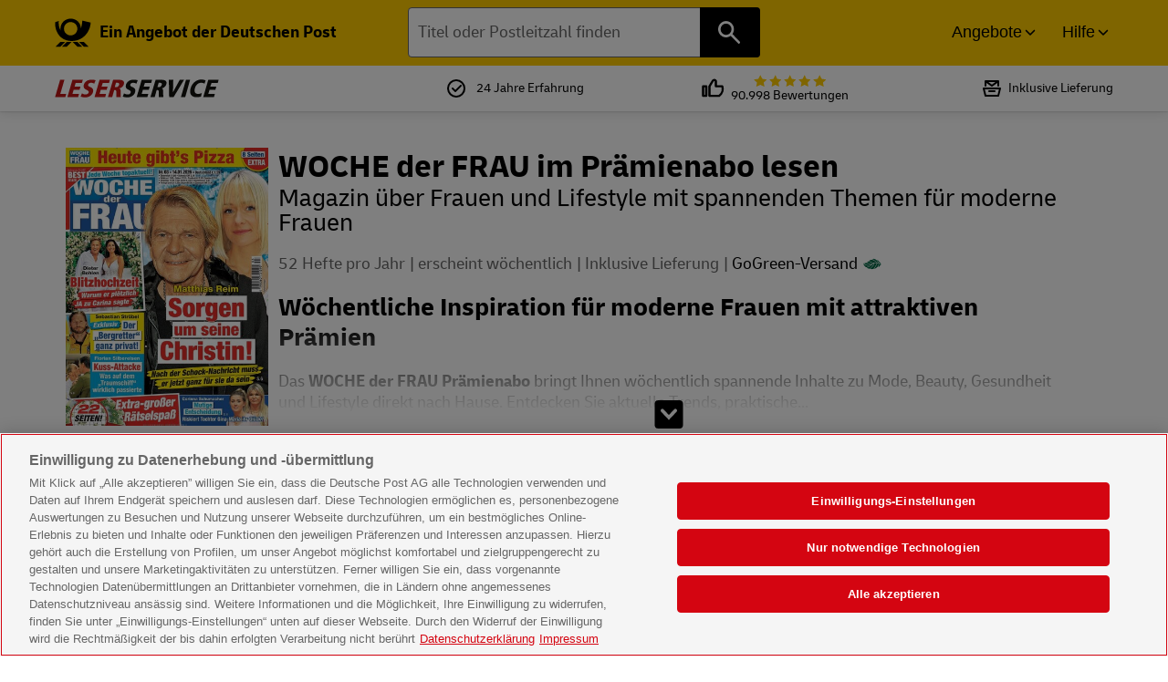

--- FILE ---
content_type: text/html; charset=UTF-8
request_url: https://www.leserservice.de/zeitschriften/woche-der-frau-im-abo/
body_size: 24286
content:
<!DOCTYPE html>
<html lang="de">
<head>
    <title>WOCHE der FRAU Prämienabo ⭐ Abo und Prämie sichern</title>

    <link rel="canonical" href="https://www.leserservice.de/zeitschriften/woche-der-frau-im-abo/"/>
    <meta name="viewport" content="width=device-width, initial-scale=1"/>
    <meta charset="utf-8">
    <meta http-equiv="x-dns-prefetch-control" content="off" />
    <meta name="robots" content="index" />
    <meta name="generator" content="Deutsche Post Leserservice - 3.10.251103"/>
    <meta name="publisher" content="Deutsche Post Leserservice" />
    <meta name="copyright" content="Deutsche Post Leserservice" />
    <meta name="description" content="Frauenmagazin mit aktuellen Themen und Trends. Jetzt abonnieren und keine Ausgabe mehr verpassen!" />
    <meta name="google-site-verification" content="pueqeLPRrnqZDfpPaO0jz1a8wt9Qi81MEK1APMQOqMI" />

        <link rel="image_src" href="https://www.leserservice.de/medien/objekte/150/297_297_woche_der_frau.jpg" />    <meta property="og:title" content=""/>
    <meta name="theme-color" content="#ffCC00">

    <link rel="shortcut icon" type="image/x-icon" href="/favicon.ico"/>
    <link rel="stylesheet" href="/frontend/leserservice/dist/css/app.css?v=411a14b48596c560418fcff781d7a35d">

    <script>
        // Define dataLayer and the gtag function.
        window.dataLayer = window.dataLayer || [];
        function gtag(){dataLayer.push(arguments);}
    </script>

    <!--Banner script here!-->

        <script type="text/javascript">
                window.hasOneTrustConsent = function(category){
            if(typeof window.OnetrustActiveGroups === "undefined"){
                return false;
            }
            return window.OnetrustActiveGroups.search(category) !== -1;
        }
    </script>
    <script type="text/javascript" charset="UTF-8" data-document-language="true" data-domain-script="b259d884-8a9b-4529-9763-56f9db374fb4" src="https://cdn.cookielaw.org/scripttemplates/otSDKStub.js" crossorigin="anonymous"></script>
    <!-- Google tag (gtag.js) -->
    <script async type="text/plain" src="https://www.googletagmanager.com/gtag/js" class="optanon-category-C0002 optanon-category-C0004"></script>
    <script type="text/javascript">
        window.dataLayer = window.dataLayer || [];
        function gtag(){dataLayer.push(arguments);}
        gtag('js', new Date());
    </script>
    <script type="text/plain" class="optanon-category-C0004">
        gtag('config', 'G-CRM1M02YW5', {
            'anonymize_ip': true,
            'allow_google_signals': false,
            'allow_ad_personalization_signals': true,
            'link_attribution': true,
            'ad_storage': 'granted',
            'analytics_storage': 'granted'
        });
    </script>
    <script type="text/plain" class="optanon-category-C0002">
        if (typeof gtag !== 'function') {
            window.dataLayer = window.dataLayer || [];
            function gtag(){dataLayer.push(arguments);}
            gtag('js', new Date());
        }
        gtag('config', 'AW-1069900717', {
            'ad_storage': 'granted',
            'analytics_storage': 'granted'
        });
    </script>
</head>    <body class="page page--objekt-297 page--supplier-336">
        <a href="#page-footer" class="skip-link">Zum Footer springen</a>
        <a href="#page-content" class="skip-link">Zum Hauptinhalt springen</a>
    <header id="page-header" class="page__header page__header--with-search">
    <div class="header-top grid__container--full">
    <div class="header-top__inner grid__container">
        <div class="grid__row">
            <div class="header-top__left grid__cell--small-12 grid__cell--medium-4">
                <a href="/" class="header-top-left__logo" title="Logo des Deutsche Post Leserservice, verlinkt zur Startseite" role="link">
                    <svg class="show--for-small-only" width="100%" height="100%" aria-hidden="true" viewBox="0 0 135 23" xmlns="http://www.w3.org/2000/svg" xmlns:xlink="http://www.w3.org/1999/xlink" xml:space="preserve" style="fill-rule:evenodd;clip-rule:evenodd;stroke-linejoin:round;stroke-miterlimit:2;"><rect x="0" y="0" width="134.446" height="22.761" style="fill:none;"/><g><g><g><path d="M30.022,18.101l6.478,0l0.568,-1.932l-3.751,0l2.614,-8.751l-2.727,0l-3.182,10.683Z" style="fill:#bd1717;fill-rule:nonzero;"/><path d="M37.863,18.101l6.819,0l0.568,-1.932l-4.205,0l0.796,-2.614l3.75,0l0.569,-1.932l-3.751,0l0.682,-2.273l3.978,0l0.568,-1.932l-6.592,0l-3.182,10.683Z" style="fill:#bd1717;fill-rule:nonzero;"/><path d="M55.82,7.645c-0.909,-0.227 -1.478,-0.34 -2.614,-0.34c-3.864,-0 -4.773,2.727 -4.887,3.068c-1.137,3.75 3.637,2.841 3.068,4.887c-0.227,0.909 -1.136,1.25 -2.045,1.25c-1.023,0 -1.591,-0.341 -2.273,-0.682l-0.796,2.046c0.455,0.113 1.591,0.454 2.955,0.454c2.273,0 4.319,-1.25 4.887,-3.182c1.137,-3.75 -3.637,-2.841 -3.068,-4.773c0.227,-0.796 1.022,-1.136 1.818,-1.136c0.682,-0 1.591,0.227 2.046,0.568l0.909,-2.16" style="fill:#bd1717;fill-rule:nonzero;"/><path d="M55.138,18.101l6.819,0l0.454,-1.932l-4.091,0l0.796,-2.614l3.75,0l0.568,-1.932l-3.864,0l0.796,-2.273l3.977,0l0.569,-1.932l-6.592,0l-3.182,10.683Z" style="fill:#bd1717;fill-rule:nonzero;"/><path d="M68.776,9.237l0.795,-0c1.478,-0 1.364,0.909 1.137,1.363c-0.228,0.796 -0.909,1.364 -1.932,1.364l-0.796,0l0.796,-2.727m-5.114,8.864l2.727,0l1.25,-4.319c1.023,0 1.364,0 1.364,1.478l-0,2.841l2.841,0l-0.113,-3.523c-0,-1.25 -0.228,-1.705 -1.023,-1.818c2.273,-0.455 2.955,-2.16 3.068,-2.614c0.568,-1.932 -0.795,-2.728 -2.614,-2.728l-4.205,0l-3.295,10.683Z" style="fill:#bd1717;fill-rule:nonzero;"/><path d="M82.641,7.645c-0.909,-0.227 -1.478,-0.34 -2.614,-0.34c-3.864,-0 -4.773,2.727 -4.887,3.068c-1.136,3.75 3.637,2.841 3.068,4.887c-0.227,0.909 -1.136,1.25 -2.045,1.25c-1.023,0 -1.591,-0.341 -2.273,-0.682l-0.796,2.046c0.455,0.113 1.591,0.454 2.955,0.454c2.273,0 4.319,-1.25 4.887,-3.182c1.137,-3.75 -3.637,-2.841 -3.068,-4.773c0.227,-0.796 1.022,-1.136 1.818,-1.136c0.682,-0 1.591,0.227 2.046,0.568l0.909,-2.16" style="fill:#12120f;fill-rule:nonzero;"/><path d="M81.959,18.101l6.819,0l0.568,-1.932l-4.205,0l0.796,-2.614l3.75,0l0.568,-1.932l-3.864,0l0.796,-2.273l3.977,0l0.569,-1.932l-6.592,0l-3.182,10.683Z" style="fill:#12120f;fill-rule:nonzero;"/><path d="M95.938,9.237l0.795,-0c1.478,-0 1.364,0.909 1.137,1.363c-0.228,0.796 -0.91,1.364 -1.932,1.364l-0.796,0l0.796,-2.727m-5.228,8.864l2.727,0l1.251,-4.319c1.022,0 1.363,0 1.363,1.478l0,2.841l2.841,0l-0.113,-3.523c-0,-1.25 -0.227,-1.705 -1.023,-1.818c2.273,-0.455 2.955,-2.16 3.069,-2.614c0.568,-1.932 -0.796,-2.728 -2.614,-2.728l-4.205,0l-3.296,10.683Z" style="fill:#12120f;fill-rule:nonzero;"/><path d="M102.643,18.101l2.841,0l6.592,-10.683l-2.728,0l-4.318,7.728l0.227,-7.728l-2.841,0l0.227,10.683Z" style="fill:#12120f;fill-rule:nonzero;"/><path d="M110.144,18.101l2.727,0l3.069,-10.683l-2.614,0l-3.182,10.683Z" style="fill:#12120f;fill-rule:nonzero;"/><path d="M125.827,7.759c-0.341,-0.114 -1.136,-0.568 -2.841,-0.568c-2.273,-0 -5.569,1.591 -6.705,5.455c-1.023,3.409 0.568,5.569 3.636,5.569c1.478,-0 2.501,-0.228 2.955,-0.341l0.569,-2.273c-0.341,0.114 -1.137,0.568 -2.501,0.568c-1.704,0 -2.614,-1.364 -1.932,-3.523c0.568,-2.046 2.16,-3.409 3.978,-3.409c1.25,-0 1.818,0.34 2.159,0.568l0.682,-2.046" style="fill:#12120f;fill-rule:nonzero;"/><path d="M124.35,18.101l6.819,0l0.568,-1.932l-4.205,0l0.795,-2.614l3.751,0l0.568,-1.932l-3.864,0l0.796,-2.273l3.977,0l0.568,-1.932l-6.591,0l-3.182,10.683Z" style="fill:#12120f;fill-rule:nonzero;"/></g></g><g><g><g><path d="M9.577,18.625l3.754,0l-3.791,3.79l-3.754,0l3.791,-3.79Zm-8.854,3.79l3.755,0l3.789,-3.79l-3.753,0l-3.791,3.79Zm17.233,-3.79l-3.754,0l3.791,3.79l3.753,0l-3.79,-3.79Zm5.063,0l-3.754,0l3.791,3.79l3.753,0l-3.79,-3.79Zm5.554,-15.164c-0.533,7.722 -6.395,14.486 -15.092,14.482c-9.838,-0.003 -13.642,-8.454 -13.13,-14.857l2.89,-0.908c-0.47,3.644 0.672,6.272 1.459,7.477c-0.937,-5.155 3.002,-9.329 7.932,-9.332c4.435,-0.003 8.103,3.197 8.085,7.787c0.651,-1.752 1.104,-4.419 1.197,-6.287l6.659,1.638Zm-10.598,4.811c0,-2.908 -2.385,-5.265 -5.33,-5.265c-2.942,0 -5.328,2.357 -5.328,5.265c-0,2.908 2.386,5.265 5.328,5.265c2.945,0 5.33,-2.357 5.33,-5.265l0,0Z" style="fill-rule:nonzero;"/></g></g></g></g></svg>
                    <svg class="show--for-medium" width="100%" height="100%" aria-hidden="true"  viewBox="0 0 29 23" xmlns="http://www.w3.org/2000/svg" xmlns:xlink="http://www.w3.org/1999/xlink" xml:space="preserve" style="fill-rule:evenodd;clip-rule:evenodd;stroke-linejoin:round;stroke-miterlimit:2;"><rect x="0" y="0" width="28.913" height="22.761" style="fill:none;"/><g><g><g><g><path d="M9.577,18.625l3.754,0l-3.791,3.79l-3.754,0l3.791,-3.79Zm-8.854,3.79l3.755,0l3.789,-3.79l-3.753,0l-3.791,3.79Zm17.233,-3.79l-3.754,0l3.791,3.79l3.753,0l-3.79,-3.79Zm5.063,0l-3.754,0l3.791,3.79l3.753,0l-3.79,-3.79Zm5.554,-15.164c-0.533,7.722 -6.395,14.486 -15.092,14.482c-9.838,-0.003 -13.642,-8.454 -13.13,-14.857l2.89,-0.908c-0.47,3.644 0.672,6.272 1.459,7.477c-0.937,-5.155 3.002,-9.329 7.932,-9.332c4.435,-0.003 8.103,3.197 8.085,7.787c0.651,-1.752 1.104,-4.419 1.197,-6.287l6.659,1.638Zm-10.598,4.811c0,-2.908 -2.385,-5.265 -5.33,-5.265c-2.942,0 -5.328,2.357 -5.328,5.265c-0,2.908 2.386,5.265 5.328,5.265c2.945,0 5.33,-2.357 5.33,-5.265l0,0Z" style="fill-rule:nonzero;"/></g></g></g></g></svg>
                    <strong class="header-top-left__text show--for-medium">
                        Ein Angebot der Deutschen Post
                    </strong>
                </a>
            </div>
            <div class="header-top__middle grid__cell--small-12 grid__cell--medium-4">
                <div class="header-top__search" role="search" aria-label="Onlineshop Suche">
                    <div class="ve--suggestsuche" data-form-token="006eb31ec5d9851e6219ea93b0787b2517961110"></div>
                </div>
            </div>
            <div class="header-top__right grid__cell--small-12 grid__cell--medium-4">
                <nav class="navigation--top" aria-label="Header Navigation">
                    <button data-aria-controls="header-main" data-css-id="nav-toggle-main" class="button--toggle dropdown__toggle" data-css-class="dropdown__toggle" data-target="#header-main" data-group="header" data-button-text="Angebote">Angebote</button>
                    <button aria-expanded="false" data-aria-controls="header-help" data-css-id="nav-toggle-help" class="button--toggle dropdown__toggle" data-css-class="dropdown__toggle" data-target="#header-help" data-group="header" data-button-text="Hilfe">Hilfe</button>
                </nav>
            </div>
        </div>
    </div>
</div>
<div class="header-main grid__container--full toggle-container toggle-container--overlay" id="header-main">
    <div class="header-main__inner grid__container">
        <nav class="header-main__navigation grid__row grid__row--gap-x" id="navigation-main" aria-label="Haupt Navigation">
            
<div class="grid__cell grid__cell--medium-4">
    <nav class="header-main__navigation-zeitschriften" aria-label="Hauptnavigation Bereich Zeitschriften">
        <strong class="h5">Zeitschriften</strong>
                    <ul class="menu menu--underline">
                                <li class="menu__page menu__page--zeitschriften grid__cell">
                    <a href="/zeitschriften/aktionen/" title="" class=" ">Aktionsangebote</a>
                </li>
                                <li class="menu__page menu__page--zeitschriften grid__cell">
                    <a href="/zeitschriften/aktuelles-fernsehprogramm/" title="" class=" ">Aktuelles Fernsehprogramm</a>
                </li>
                                <li class="menu__page menu__page--zeitschriften grid__cell">
                    <a href="/zeitschriften/auto-und-motorrad/" title="" class=" ">Auto &amp; Motorrad</a>
                </li>
                                <li class="menu__page menu__page--zeitschriften grid__cell">
                    <a href="/zeitschriften/computer-und-technik/" title="" class=" ">Computer &amp; Technik</a>
                </li>
                                <li class="menu__page menu__page--zeitschriften grid__cell">
                    <a href="/zeitschriften/epaper/" title="" class=" ">Digitale Angebote</a>
                </li>
                                <li class="menu__page menu__page--zeitschriften grid__cell">
                    <a href="/zeitschriften/essen-kultur-und-reisen/" title="" class=" ">Essen, Kultur &amp; Reisen</a>
                </li>
                                <li class="menu__page menu__page--zeitschriften grid__cell">
                    <a href="/zeitschriften/epaper/" title="" class=" ">E-Paper</a>
                </li>
                                <li class="menu__page menu__page--zeitschriften grid__cell">
                    <a href="/zeitschriften/film-und-musik/" title="" class=" ">Film &amp; Musik</a>
                </li>
                                <li class="menu__page menu__page--zeitschriften grid__cell">
                    <a href="/zeitschriften/frauen-und-mode/" title="" class=" ">Frauen &amp; Mode</a>
                </li>
                                <li class="menu__page menu__page--zeitschriften grid__cell">
                    <a href="/zeitschriften/kinder-eltern-und-familie/" title="" class=" ">Kinder, Eltern &amp; Familie</a>
                </li>
                                <li class="menu__page menu__page--zeitschriften grid__cell">
                    <a href="/zeitschriften/leute-und-unterhaltung/" title="" class=" ">Leute &amp; Unterhaltung</a>
                </li>
                                <li class="menu__page menu__page--zeitschriften grid__cell">
                    <a href="/zeitschriften/maenner-und-lifestyle/" title="" class=" ">Männer &amp; Lifestyle</a>
                </li>
                                <li class="menu__page menu__page--zeitschriften grid__cell">
                    <a href="/zeitschriften/neu-beim-leserservice/" title="" class=" ">Neu beim LESERSERVICE</a>
                </li>
                                <li class="menu__page menu__page--zeitschriften grid__cell">
                    <a href="/zeitschriften/politik-und-wirtschaft/" title="" class=" ">Politik &amp; Wirtschaft</a>
                </li>
                                <li class="menu__page menu__page--zeitschriften grid__cell">
                    <a href="/zeitschriften/romane-und-raetsel/" title="" class=" ">Romane &amp; Rätsel</a>
                </li>
                                <li class="menu__page menu__page--zeitschriften grid__cell">
                    <a href="/zeitschriften/sport-freizeit-und-hobby/" title="" class=" ">Sport, Freizeit &amp; Hobby</a>
                </li>
                                <li class="menu__page menu__page--zeitschriften grid__cell">
                    <a href="/zeitschriften/Wissensmagazine/" title="" class=" ">Wissensmagazine</a>
                </li>
                                <li class="menu__page menu__page--zeitschriften grid__cell">
                    <a href="/zeitschriften/wohnen-garten-und-tiere/" title="" class=" ">Wohnen, Garten &amp; Tiere</a>
                </li>
                                                <li class="menu__page menu__page--zeitschriften grid__cell">
                    <a href="/zeitschriften/" title="zeitschriften Abo kaufen">
                    Alle Zeitschriften                    </a>
                </li>
                            </ul>
    </nav>
    </div>

<div class="grid__cell grid__cell--medium-4">
    <nav class="header-main__navigation-tageszeitungen" aria-label="Hauptnavigation Bereich Tageszeitungen">
        <strong class="h5">Tageszeitungen</strong>
                    <ul class="menu menu--underline">
                                <li class="menu__page menu__page--tageszeitungen grid__cell">
                    <a href="/tageszeitungen/#plzsuche" title="" class=" ">Suche nach Postleitzahl</a>
                </li>
                                <li class="menu__page menu__page--tageszeitungen grid__cell">
                    <a href="/tageszeitungen/#tageszeitungen-az" title="" class=" ">Tageszeitungen A-Z</a>
                </li>
                                                <li class="menu__page menu__page--zeitschriften grid__cell">
                    <a href="/tageszeitungen/" title="tageszeitungen Abo kaufen">
                    Tageszeitung finden                    </a>
                </li>
                            </ul>
    </nav>

    <nav class="header-main__navigation-epaper" aria-label="Hauptnavigation Bereich United Kiosk Partnerangebote">
        <strong class="h5">United Kiosk Partnerangebote</strong>
                    <ul class="menu menu--underline">
                                <li class="menu__page menu__page--epaper grid__cell">
                    <a href="/epaper/" title="" class=" ">E-Paper</a>
                </li>
                                <li class="menu__page menu__page--epaper grid__cell">
                    <a href="/epaper/pks/100/" title="" class=" ">Internationale Magazine</a>
                </li>
                                <li class="menu__page menu__page--epaper grid__cell">
                    <a href="/epaper/pks/101/" title="" class=" ">Fachzeitschriften</a>
                </li>
                                <li class="menu__page menu__page--epaper grid__cell">
                    <a href="/epaper/pks/102/" title="" class=" ">3.500 weitere Zeitschriften</a>
                </li>
                                            </ul>
    </nav>
    </div>
<div class="grid__cell grid__cell--medium-4">
    <div class="header-main__promo show--for-medium">
            </div>
</div>
        </nav>
    </div>
</div>
<div class="header-help grid__container--full toggle-container toggle-container--overlay" id="header-help">
    <div class="header-help__inner grid__container">
        <nav class="header-help__navigation grid__row grid__row--gap-x" id="navigation-help" aria-label="Hilfe Navigation">
            <div class="grid__cell grid__cell--medium-4">
    <strong id="zeitschriften-heading" class="h5">Zeitschriften im Abo</strong>
    <nav id="nav-zeitschriften" aria-labelledby="zeitschriften-heading">
        <ul class="menu menu--underline">
            <li class="menu__page menu__page--aboform-1 grid__cell grid__cell--medium-4">
                <a href="/zeitschriften-im-praemienabo/"
                   title="Zeitschriften im Prämienabo 12-Monate">Prämienabo 12-Monate                </a>
            </li>
            <li class="menu__page menu__page--aboform-1 grid__cell grid__cell--medium-4">
                <a href="/zeitschriften-im-geschenkabo/"
                   title="Zeitschriften im Abo verschenken">Abo verschenken</a>
            </li>
            <li class="menu__page menu__page--aboform-1 grid__cell grid__cell--medium-4">
                <a href="/zeitschriften-leser-werben/"
                   title="Zeitschriften Leser werben">Leser werben</a>
            </li>
        </ul>
    </nav>
</div>

<div class="grid__cell grid__cell--medium-4">
    <strong id="hilfe-kontakt-heading" class="h5">Hilfe & Kontakt</strong>
    <nav id="nav-hilfe-kontakt" aria-labelledby="hilfe-kontakt-heading">
        <ul class="menu menu--underline">
            <li class="menu__page menu__page--kundenservice grid__cell grid__cell--medium-4">
                <a href="/aboformen/" title="Unsere Aboformen">Aboformen</a>
            </li>
            <li class="menu__page menu__page--praemien grid__cell grid__cell--medium-4">
                <a href="/praemien/"
                   title="Fragen und Antworten zu unseren Angeboten">Prämien</a>
            </li>
            <li class="menu__page menu__page--kundenservice grid__cell grid__cell--medium-4">
                <a href="/kundenservice/" title="Zu unserem Kundenservice">Kundenservice</a>
            </li>
            <li class="menu__page menu__page--kontakt grid__cell grid__cell--medium-4">
                <a href="/kontakt/" title="Zu unserem Kontaktbereich">Kontakt</a>
            </li>
            <li class="menu__page menu__page--faq grid__cell grid__cell--medium-4">
                <a href="/fragen-und-antworten.htm"
                   title="Fragen und Antworten zu unseren Angeboten">Fragen &
                    Antworten</a>
            </li>
        </ul>
    </nav>
</div>

<div class="grid__cell grid__cell--medium-4">
    <nav id="nav-help-quicklinks" aria-label="Schnell-Links">
        <ul class="menu">
            <li>
                <a href="/kontakt/"
                   class="panel panel--info help-panel help-panel--hotline">
                    <strong>Kontakt</strong><br>
                    <small>Wir helfen Ihnen weiter.</small>
                </a>
            </li>
            <li>
                <a href="/newsletter/anmelden/"
                   class="panel panel--info help-panel help-panel--newsletter">
                    <strong>Newsletter</strong><br>
                    <small>Keine Angebot mehr verpassen.</small>
                </a>
            </li>
        </ul>
    </nav>
</div>        </nav>
    </div>
</div>    <div class="header__leserservice grid__container show--for-medium">
    <div class="grid__row">
        <div class="header-leserservice__info grid__cell">
            <div class="header-leserservice-info__logo">
                <svg role="presentation" xmlns="http://www.w3.org/2000/svg" x="0px" y="0px"
                     viewBox="0 0 92 10" xml:space="preserve">
                    <style type="text/css"> .lsst0 {
                            fill: #BD1717;
                        }

                        .lsst1 {
                            fill: #12120F;
                        } </style>
                    <g>
                        <polygon class="lsst0" points="0.2,9.7 5.9,9.7 6.4,8 3.1,8 5.4,0.3 3,0.3 "></polygon>
                        <polygon class="lsst0"
                                 points="7.1,9.7 13.1,9.7 13.6,8 9.9,8 10.6,5.7 13.9,5.7 14.4,4 11.1,4 11.7,2 15.2,2 15.7,0.3 9.9,0.3 "></polygon>
                        <path class="lsst0"
                              d="M22.9,0.5c-0.8-0.2-1.3-0.3-2.3-0.3c-3.4,0-4.2,2.4-4.3,2.7c-1,3.3,3.2,2.5,2.7,4.3c-0.2,0.8-1,1.1-1.8,1.1 c-0.9,0-1.4-0.3-2-0.6l-0.7,1.8c0.4,0.1,1.4,0.4,2.6,0.4c2,0,3.8-1.1,4.3-2.8c1-3.3-3.2-2.5-2.7-4.2c0.2-0.7,0.9-1,1.6-1 c0.6,0,1.4,0.2,1.8,0.5L22.9,0.5"></path>
                        <polygon class="lsst0"
                                 points="22.3,9.7 28.3,9.7 28.7,8 25.1,8 25.8,5.7 29.1,5.7 29.6,4 26.2,4 26.9,2 30.4,2 30.9,0.3 25.1,0.3 "></polygon>
                        <path class="lsst0"
                              d="M34.3,1.9H35c1.3,0,1.2,0.8,1,1.2c-0.2,0.7-0.8,1.2-1.7,1.2h-0.7L34.3,1.9 M29.8,9.7h2.4l1.1-3.8 c0.9,0,1.2,0,1.2,1.3l0,2.5h2.5l-0.1-3.1c0-1.1-0.2-1.5-0.9-1.6l0,0c2-0.4,2.6-1.9,2.7-2.3c0.5-1.7-0.7-2.4-2.3-2.4h-3.7L29.8,9.7z "></path>
                        <path class="lsst1"
                              d="M46.5,0.5c-0.8-0.2-1.3-0.3-2.3-0.3c-3.4,0-4.2,2.4-4.3,2.7c-1,3.3,3.2,2.5,2.7,4.3c-0.2,0.8-1,1.1-1.8,1.1 c-0.9,0-1.4-0.3-2-0.6l-0.7,1.8c0.4,0.1,1.4,0.4,2.6,0.4c2,0,3.8-1.1,4.3-2.8c1-3.3-3.2-2.5-2.7-4.2c0.2-0.7,0.9-1,1.6-1 c0.6,0,1.4,0.2,1.8,0.5L46.5,0.5"></path>
                        <polygon class="lsst1"
                                 points="45.9,9.7 51.9,9.7 52.4,8 48.7,8 49.4,5.7 52.7,5.7 53.2,4 49.8,4 50.5,2 54,2 54.5,0.3 48.7,0.3 "></polygon>
                        <path class="lsst1"
                              d="M58.2,1.9h0.7c1.3,0,1.2,0.8,1,1.2c-0.2,0.7-0.8,1.2-1.7,1.2h-0.7L58.2,1.9 M53.6,9.7H56l1.1-3.8 c0.9,0,1.2,0,1.2,1.3l0,2.5h2.5l-0.1-3.1c0-1.1-0.2-1.5-0.9-1.6l0,0c2-0.4,2.6-1.9,2.7-2.3c0.5-1.7-0.7-2.4-2.3-2.4h-3.7L53.6,9.7z "></path>
                        <polygon class="lsst1"
                                 points="64.1,9.7 66.6,9.7 72.4,0.3 70,0.3 66.2,7.1 66.2,7.1 66.4,0.3 63.9,0.3 "></polygon>
                        <polygon class="lsst1" points="70.7,9.7 73.1,9.7 75.8,0.3 73.5,0.3 "></polygon>
                        <path class="lsst1"
                              d="M84.5,0.6c-0.3-0.1-1-0.5-2.5-0.5c-2,0-4.9,1.4-5.9,4.8c-0.9,3,0.5,4.9,3.2,4.9c1.3,0,2.2-0.2,2.6-0.3l0.5-2 C82.1,7.6,81.4,8,80.2,8c-1.5,0-2.3-1.2-1.7-3.1C79,3.1,80.4,1.9,82,1.9c1.1,0,1.6,0.3,1.9,0.5L84.5,0.6"></path>
                        <polygon class="lsst1"
                                 points="83.2,9.7 89.2,9.7 89.7,8 86,8 86.7,5.7 90,5.7 90.5,4 87.1,4 87.8,2 91.3,2 91.8,0.3 86,0.3 "></polygon>
                    </g> </svg>
            </div>
            <div class="header-leserservice-info__icon">
                <img src="/img/icon-library/dp_ui_basic_bestaetigung_erfolg_rund_rgb_schwarz.svg" alt="" role="presentation" width="24" class="margin--right-h">24 Jahre Erfahrung
            </div>
            <div class="header-leserservice-info__icon header-leserservice-info__icon--reviews">
                <img src="/img/icon-library/dp_ui_basic_daumen_hoch_rgb_schwarz.svg" class="block icon block--h1-h" role="presentation" aria-hidden="true" width="28">
                <div class="header-leserservice__reviews">
    
<a href="/kunden/meinungen/" title="Verlinkt zur Seite Kundenbewertungen">
    <span class="star-rating" role="presentation">
        <img src="/frontend/leserservice/icons/star-yellow.svg" role="presentation" alt="" class="star star--yellow"><img src="/frontend/leserservice/icons/star-yellow.svg" role="presentation" alt="" class="star star--yellow"><img src="/frontend/leserservice/icons/star-yellow.svg" role="presentation" alt="" class="star star--yellow"><img src="/frontend/leserservice/icons/star-yellow.svg" role="presentation" alt="" class="star star--yellow"><img src="/frontend/leserservice/icons/star-yellow.svg" role="presentation" alt="" class="star star--yellow">    </span><span class="show--for-screenreader">Bewertet mit 5 von 5 Sternen bei </span><br>90.998 Bewertungen
</a></div>
            </div>
            <div class="header-leserservice-info__icon">
                <img src="/img/icon-library/dp_ui_produkt_lagerservice_rgb_schwarz.svg" class="icon block block--h1-h" width="24" role="presentation">Inklusive Lieferung
            </div>

        </div>
    </div>
</div>    </header><nav class="quickaccess show--for-xlarge" role="navigation" aria-label="Schnellzugriffsnavigation">
    <ul class="omniture">

        <li>
            <a href="/newsletter/" title="Newsletter" class="quickaccess-link quickaccess-link--newsletter"
               aria-label="Zur Newsletter Anmeldung">
                Newsletter
            </a>
        </li>

        <li class="show-for--page-checkout-supplier-21">
            <a href="tel:054180009055" title="Bestellhotline" class="quickaccess-link quickaccess-link--hotline"
               aria-label="Bestellhotline anrufen: 0541 80009055 (Gilt nur für ausgewählte Zeitschriften)">
                Bestell-<br>Hotline
            </a>
        </li>

        <li class="show-for--page-supplier-21">
            <button title="Chat" class="action--open-chat quickaccess-link quickaccess-link--chat"
                    aria-label="Chat zum Kundenservice">
                Chat
            </button>
        </li>

        <li class="quickaccess--supplier-21">
            <a href="/kontakt/" title="Kontakt" class="quickaccess-link quickaccess-link--kontakt"
               aria-label="Kontakt">
                Kontakt
            </a>
        </li>

        <li class="show-for--page-supplier-336">
            <a href="/kontakt/#tab-1" title="Kontakt" class="quickaccess-link quickaccess-link--kontakt"
               aria-label="Kontakt">
                Kontakt
            </a>
        </li>

    </ul>
</nav>        <main class="page__content" id="page-content">
        
<section class="product-details grid__container padding--y-2">
    <div class="grid__row grid__row--gap-x grid__row--gap-y">
        <div class="grid__cell margin--bottom-1">
            <section class="product grid__row grid__row--gap-x-medium">
    <div class="product__picture grid__cell grid__cell--medium-4 grid__cell--large-3">
        <div class="ve--product-cover product-cover grid__cell grid__cell--medium-4 grid__cell--large-3">
            <noscript>
                <picture>
                    <source media="(min-width:640px)" srcset="https://www.leserservice.de/medien/objekte/300/297_297_woche_der_frau.jpg">
                    <img src="https://www.leserservice.de/medien/objekte/222/297_297_woche_der_frau.jpg" alt="WOCHE der FRAU Abo beim Leserservice" class="product-picture__image">
                </picture>
            </noscript>
        </div>
    </div>
    <div class="grid__cell grid__cell--medium-8 grid__cell--large-9">
        <h1 class="product__header h2">
            WOCHE der FRAU im Prämienabo lesen            <span class="product__subheader header--subheader">Magazin über Frauen und Lifestyle mit spannenden Themen für moderne Frauen</span>
        </h1>
        <div class="product__meta">
            <ul class="menu menu--horizontal">
                <li>52 Hefte pro Jahr</li>
                <li>erscheint wöchentlich</li>
                <li>Inklusive Lieferung</li>
                <li class="text--gogreen"><a href="https://www.dhl.de/de/privatkunden/kampagnenseiten/gogreen.html" target="_blank" title="GoGreen-Versand der Deutsche Post - Verlinkt extern.">GoGreen-Versand</a></li>            </ul>
        </div>
        <div class="ve--readmore">
            <div class="product__description">
                <h2 class="h3">W&ouml;chentliche Inspiration f&uuml;r moderne Frauen mit attraktiven Pr&auml;mien</h2>
<p>Das <strong>WOCHE der FRAU Pr&auml;mienabo</strong> bringt Ihnen w&ouml;chentlich spannende Inhalte zu Mode, Beauty, Gesundheit und Lifestyle direkt nach Hause. Entdecken Sie aktuelle Trends, praktische Alltagstipps und inspirierende Geschichten, die Ihren Horizont erweitern. Mit dem Pr&auml;mienabo profitieren Sie von p&uuml;nktlicher Lieferung und erhalten je nach Aktion attraktive Pr&auml;mien wie Geldpr&auml;mien oder Shopping-Gutscheine von BestChoice, OTTO oder Zalando. So verbinden Sie Lesevergn&uuml;gen mit wertvollen Vorteilen und sparen gegen&uuml;ber dem Einzelkauf am Kiosk.</p>
<h2 class="h3">Warum WOCHE der FRAU im Pr&auml;mienabo?</h2>
<ul>
<li><strong>Vielseitige Themenvielfalt:</strong> Mode, Beauty, Gesundheit, Karriere und Lifestyle in jeder Ausgabe</li>
<li><strong>Aktuelle Trends:</strong> Bleiben Sie stets &uuml;ber die neuesten Entwicklungen informiert</li>
<li><strong>Praktische Ratschl&auml;ge:</strong> Wertvolle Tipps von Experten f&uuml;r den Alltag</li>
<li><strong>Regelm&auml;&szlig;ige Inspiration:</strong> W&ouml;chentliche Momente der Entspannung und Bereicherung</li>
</ul>
<h2 class="h3">Vorteile im &Uuml;berblick</h2>
<ul>
<li><strong>P&uuml;nktliche Lieferung:</strong> Ihr Magazin kommt zuverl&auml;ssig direkt zu Ihnen nach Hause</li>
<li><strong>Attraktive Pr&auml;mien:</strong> Geldpr&auml;mien oder Gutscheine von BestChoice, OTTO und Zalando (aktionsabh&auml;ngig)</li>
<li><strong>Kostenersparnis:</strong> G&uuml;nstiger als der Einzelkauf am Kiosk</li>
</ul>
<h2 class="h3">F&uuml;r wen eignet es sich?</h2>
<p>Das Pr&auml;mienabo richtet sich an modebewusste Frauen, die Wert auf aktuelle Trends und qualitativ hochwertige Inhalte legen. Besonders geeignet f&uuml;r alle, die sich regelm&auml;&szlig;ig &uuml;ber Beauty-Neuheiten, Gesundheitstipps und Lifestyle-Trends informieren m&ouml;chten und dabei von praktischen Vorteilen profitieren wollen.</p>
<h2 class="h3">So funktioniert's</h2>
<ol>
<li>Gew&uuml;nschte Laufzeit und Pr&auml;mie ausw&auml;hlen</li>
<li>Bestellung online oder telefonisch aufgeben</li>
<li>Magazin und Pr&auml;mie bequem nach Hause erhalten</li>
</ol>
<h2 class="h3">Highlights auf einen Blick</h2>
<ul>
<li>W&ouml;chentliche Lieferung direkt ins Haus</li>
<li>Hochwertige Inhalte von Experten aufbereitet</li>
<li>Flexible Laufzeiten zur Auswahl</li>
<li>K&uuml;ndigung nach Mindestlaufzeit jederzeit m&ouml;glich</li>
<li>Kombination aus Lesevergn&uuml;gen und attraktiven Pr&auml;mien</li>
</ul>            </div>
                        <nav class="product__tags" role="navigation" aria-label="Schlagwörter zum Produkt">
                <ul class="menu">
                                        <li>
                            <a href="/suche/?q=Frauenzeitschrift" class="product__tag badge badge--gray-60-hollow" title="Nach Zeitschriften zum Thema Frauenzeitschrift suchen" >
                                Frauenzeitschrift                            </a>
                        </li>
                                            <li>
                            <a href="/suche/?q=Frauenmagazin" class="product__tag badge badge--gray-60-hollow" title="Nach Zeitschriften zum Thema Frauenmagazin suchen" >
                                Frauenmagazin                            </a>
                        </li>
                                            <li>
                            <a href="/suche/?q=Promis" class="product__tag badge badge--gray-60-hollow" title="Nach Zeitschriften zum Thema Promis suchen" >
                                Promis                            </a>
                        </li>
                                            <li>
                            <a href="/suche/?q=Prominente" class="product__tag badge badge--gray-60-hollow" title="Nach Zeitschriften zum Thema Prominente suchen" >
                                Prominente                            </a>
                        </li>
                                            <li>
                            <a href="/suche/?q=Stars" class="product__tag badge badge--gray-60-hollow" title="Nach Zeitschriften zum Thema Stars suchen" >
                                Stars                            </a>
                        </li>
                                            <li>
                            <a href="/suche/?q=Adel" class="product__tag badge badge--gray-60-hollow" title="Nach Zeitschriften zum Thema Adel suchen" >
                                Adel                            </a>
                        </li>
                                            <li>
                            <a href="/suche/?q=286" class="product__tag badge badge--gray-60-hollow" title="Nach Zeitschriften zum Thema 286 suchen" >
                                286                            </a>
                        </li>
                                    </ul>
            </nav>
                    </div>
            </div>
</section>        </div>
        <div class="grid__cell grid__cell--medium-7 grid__cell--large-8">
                        <div class="productassistent margin--bottom-2">

            <h2 class="show--for-screenreader">Abo zusammenstellen</h2>
    
                <div class="productassistent__subscription-forms margin--bottom-2">
    <h3 class="h4">1. Aboform wählen</h3>
    <div class="toggle-group" role="tablist">
                <a role="tab" href="/zeitschriften/woche-der-frau-im-abo/" tabindex="0" class="toggle toggle--yellow is--active"  aria-current="page" aria-selected="true">Prämienabo</a>
                <a role="tab" href="/zeitschriften/woche-der-frau-leser-werben/" tabindex="0" class="toggle toggle--yellow " >Leser werben</a>
                <a role="tab" href="/zeitschriften/woche-der-frau-im-geschenkabo/" tabindex="0" class="toggle toggle--yellow " >Abo verschenken</a>
            </div>
</div>                
<div class="productassistent__subscriptions margin--bottom-2"
     data-objekt-string="{&quot;id&quot;:&quot;297&quot;,&quot;bezeichnung&quot;:&quot;WOCHE der FRAU&quot;,&quot;mandant&quot;:&quot;1&quot;,&quot;verlag&quot;:&quot;&quot;,&quot;verlagStrasse&quot;:&quot;&quot;,&quot;verlagPlz&quot;:&quot;&quot;,&quot;verlagOrt&quot;:&quot;&quot;,&quot;cover&quot;:&quot;https:\/\/www.leserservice.de\/medien\/objekte\/222\/297_297_woche_der_frau.jpg&quot;,&quot;coverAlt&quot;:&quot;WOCHE der FRAU Abo beim Leserservice&quot;,&quot;coverMedium&quot;:&quot;https:\/\/www.leserservice.de\/medien\/objekte\/300\/297_297_woche_der_frau.jpg&quot;,&quot;coverLarge&quot;:&quot;https:\/\/www.leserservice.de\/medien\/objekte\/400\/297_297_woche_der_frau.jpg&quot;}"
     data-abos-string="[{&quot;id&quot;:&quot;9345&quot;,&quot;typ&quot;:&quot;1&quot;,&quot;angebotsformId&quot;:&quot;930&quot;,&quot;angebotsform&quot;:&quot;Pr\u00e4mienabo 12 Monate&quot;,&quot;angebotsformInfo&quot;:&quot;\u003Cp\u003EDas Pr\u0026auml;mienabo ist der flexibelste Weg Ihre Zeitschrift nach Hause zu holen. Einfach Laufzeit und Pr\u0026auml;mie w\u0026auml;hlen und wir liefern. Bequem sicher und ohne Haken.\u003C\/p\u003E&quot;,&quot;angebotsformHtml&quot;:&quot;\u003Cdiv class=\&quot;grid__cell grid__cell--small-2\&quot;\u003E\u003Cimg src=\&quot;https:\/\/www.leserservice.de\/partner\/public\/shop\/ls2017\/shop\/geschenk.svg\&quot; alt=\&quot;Attraktive Pr\u0026auml;mie f\u0026uuml;r Werber:in\&quot; width=\&quot;51\&quot; height=\&quot;49\&quot;\u003E\u003C\/div\u003E\r\n\u003Cdiv class=\&quot;grid__cell grid__cell--small-10\&quot;\u003ETop-Pr\u0026auml;mie als Dankesch\u0026ouml;n\u003C\/div\u003E\r\n\u003Cdiv class=\&quot;grid__cell grid__cell--small-2\&quot;\u003E\u003Cimg src=\&quot;https:\/\/www.leserservice.de\/partner\/public\/shop\/ls2017\/shop\/auto-deutsche-post-rgb.svg\&quot; alt=\&quot;Bequeme Lieferung direkt in den Briefkasten\&quot; width=\&quot;51\&quot; height=\&quot;49\&quot;\u003E\u003C\/div\u003E\r\n\u003Cdiv class=\&quot;grid__cell grid__cell--small-10\&quot;\u003EWir liefern direkt ins Haus\u003C\/div\u003E&quot;,&quot;autoVerlaengerung&quot;:&quot;10&quot;,&quot;preis&quot;:&quot;111.8&quot;,&quot;preisFormatted&quot;:&quot;111,80 \u20ac&quot;,&quot;preisBezeichnung&quot;:&quot;Jahrespreis&quot;,&quot;preisInfo&quot;:&quot;inkl. MwSt. und Versand&quot;,&quot;bezeichnung&quot;:&quot;12 Monate&quot;,&quot;aboBezeichnung&quot;:&quot;WOCHE der FRAU \/ 12 Monate&quot;,&quot;aboBanner&quot;:&quot;&quot;,&quot;produktBezeichnung&quot;:&quot;&quot;,&quot;produktBeschreibung&quot;:&quot;\u003Cp\u003EDas Pr\u0026auml;mienabo ist der flexibelste Weg Ihre Zeitschrift nach Hause zu holen. Einfach Laufzeit und Pr\u0026auml;mie w\u0026auml;hlen und wir liefern. Bequem sicher und ohne Haken.\u003C\/p\u003E&quot;,&quot;geschenk&quot;:false,&quot;zugabe&quot;:true,&quot;praemie&quot;:false,&quot;mindestlaufzeit&quot;:&quot;12 Monate&quot;,&quot;isUpgrade&quot;:false,&quot;digital&quot;:false,&quot;cover&quot;:&quot;https:\/\/www.leserservice.de\/medien\/objekte\/222\/297_297_woche_der_frau.jpg&quot;,&quot;coverAlt&quot;:&quot;WOCHE der FRAU Abo beim Leserservice&quot;,&quot;coverMedium&quot;:&quot;https:\/\/www.leserservice.de\/medien\/objekte\/300\/297_297_woche_der_frau.jpg&quot;,&quot;coverLarge&quot;:&quot;https:\/\/www.leserservice.de\/medien\/objekte\/400\/297_297_woche_der_frau.jpg&quot;,&quot;coverBanner&quot;:null,&quot;banner&quot;:null,&quot;bannerAlt&quot;:null,&quot;bannerLarge&quot;:null,&quot;tags&quot;:[]},{&quot;id&quot;:&quot;9347&quot;,&quot;typ&quot;:&quot;1&quot;,&quot;angebotsformId&quot;:&quot;926&quot;,&quot;angebotsform&quot;:&quot;Pr\u00e4mienabo 6 Monate&quot;,&quot;angebotsformInfo&quot;:&quot;\u003Cp\u003EDas Pr\u0026auml;mienabo ist der flexibelste Weg Ihre Zeitschrift nach Hause zu holen. Einfach Laufzeit und Pr\u0026auml;mie w\u0026auml;hlen und wir liefern. Bequem sicher und ohne Haken.\u003C\/p\u003E&quot;,&quot;angebotsformHtml&quot;:&quot;\u003Cdiv class=\&quot;grid__cell grid__cell--small-2\&quot;\u003E\u003Cimg src=\&quot;https:\/\/www.leserservice.de\/partner\/public\/shop\/ls2017\/shop\/geschenk.svg\&quot; alt=\&quot;Attraktive Pr\u0026auml;mie f\u0026uuml;r Werber:in\&quot; width=\&quot;51\&quot; height=\&quot;49\&quot;\u003E\u003C\/div\u003E\r\n\u003Cdiv class=\&quot;grid__cell grid__cell--small-10\&quot;\u003ETop-Pr\u0026auml;mie als Dankesch\u0026ouml;n\u003C\/div\u003E\r\n\u003Cdiv class=\&quot;grid__cell grid__cell--small-2\&quot;\u003E\u003Cimg src=\&quot;https:\/\/www.leserservice.de\/partner\/public\/shop\/ls2017\/shop\/auto-deutsche-post-rgb.svg\&quot; alt=\&quot;Bequeme Lieferung direkt in den Briefkasten\&quot; width=\&quot;51\&quot; height=\&quot;49\&quot;\u003E\u003C\/div\u003E\r\n\u003Cdiv class=\&quot;grid__cell grid__cell--small-10\&quot;\u003EWir liefern direkt ins Haus\u003C\/div\u003E&quot;,&quot;autoVerlaengerung&quot;:&quot;10&quot;,&quot;preis&quot;:&quot;55.9&quot;,&quot;preisFormatted&quot;:&quot;55,90 \u20ac&quot;,&quot;preisBezeichnung&quot;:&quot;Preis&quot;,&quot;preisInfo&quot;:&quot;inkl. MwSt. und Versand&quot;,&quot;bezeichnung&quot;:&quot;6 Monate&quot;,&quot;aboBezeichnung&quot;:&quot;WOCHE der FRAU \/ 6 Monate&quot;,&quot;aboBanner&quot;:&quot;&quot;,&quot;produktBezeichnung&quot;:&quot;&quot;,&quot;produktBeschreibung&quot;:&quot;\u003Cp\u003EDas Pr\u0026auml;mienabo ist der flexibelste Weg Ihre Zeitschrift nach Hause zu holen. Einfach Laufzeit und Pr\u0026auml;mie w\u0026auml;hlen und wir liefern. Bequem sicher und ohne Haken.\u003C\/p\u003E&quot;,&quot;geschenk&quot;:false,&quot;zugabe&quot;:true,&quot;praemie&quot;:false,&quot;mindestlaufzeit&quot;:&quot;6 Monate&quot;,&quot;isUpgrade&quot;:false,&quot;digital&quot;:false,&quot;cover&quot;:&quot;https:\/\/www.leserservice.de\/medien\/objekte\/222\/297_297_woche_der_frau.jpg&quot;,&quot;coverAlt&quot;:&quot;WOCHE der FRAU Abo beim Leserservice&quot;,&quot;coverMedium&quot;:&quot;https:\/\/www.leserservice.de\/medien\/objekte\/300\/297_297_woche_der_frau.jpg&quot;,&quot;coverLarge&quot;:&quot;https:\/\/www.leserservice.de\/medien\/objekte\/400\/297_297_woche_der_frau.jpg&quot;,&quot;coverBanner&quot;:null,&quot;banner&quot;:null,&quot;bannerAlt&quot;:null,&quot;bannerLarge&quot;:null,&quot;tags&quot;:[]},{&quot;id&quot;:&quot;9348&quot;,&quot;typ&quot;:&quot;1&quot;,&quot;angebotsformId&quot;:&quot;927&quot;,&quot;angebotsform&quot;:&quot;Flexabo&quot;,&quot;angebotsformInfo&quot;:&quot;\u003Cp\u003EDie neue Flexibilit\u0026auml;t. Zeitschrift bestellen und jederzeit wechseln oder k\u0026uuml;ndigen. Sie verpflichten sich f\u0026uuml;r keine Mindestlaufzeit und das bedeutet, Sie haben kein Risiko. Genie\u0026szlig;en Sie die Freiheit eines flexiblen Abos.\u003C\/p\u003E&quot;,&quot;angebotsformHtml&quot;:&quot;\u003Cdiv class=\&quot;grid__cell grid__cell--small-2\&quot;\u003E\u003Ca href=\&quot;https:\/\/leser-web01.lesemedia.de\/kundenservice\/abowechsel\/\&quot; target=\&quot;_blank\&quot; rel=\&quot;noopener\&quot;\u003E\u003Cimg src=\&quot;https:\/\/www.leserservice.de\/partner\/public\/shop\/ls2017\/shop\/flexabo_wechsel.svg\&quot; alt=\&quot;Attraktive Pr\u0026auml;mie zur Ihrer Bestellung\&quot; width=\&quot;51\&quot; height=\&quot;49\&quot;\u003E\u003C\/a\u003E\u003C\/div\u003E\r\n\u003Cdiv class=\&quot;grid__cell grid__cell--small-10\&quot;\u003E\u003Cspan style=\&quot;text-decoration: underline;\&quot;\u003E\u003Ca href=\&quot;https:\/\/leser-web01.lesemedia.de\/kundenservice\/abowechsel\/\&quot; target=\&quot;_blank\&quot; rel=\&quot;noopener\&quot;\u003ETitel einfach online wechseln\u003C\/a\u003E\u003C\/span\u003E\u003C\/div\u003E\r\n\u003Cdiv class=\&quot;grid__cell grid__cell--small-2\&quot;\u003E\u003Cimg src=\&quot;https:\/\/www.leserservice.de\/partner\/public\/shop\/ls2017\/shop\/auto-deutsche-post-rgb.svg\&quot; alt=\&quot;Bequeme Lieferung direkt in den Briefkasten\&quot; width=\&quot;51\&quot; height=\&quot;49\&quot;\u003E\u003C\/div\u003E\r\n\u003Cdiv class=\&quot;grid__cell grid__cell--small-10\&quot;\u003EWir liefern direkt ins Haus\u003C\/div\u003E&quot;,&quot;autoVerlaengerung&quot;:&quot;10&quot;,&quot;preis&quot;:&quot;2.15&quot;,&quot;preisFormatted&quot;:&quot;2,15 \u20ac&quot;,&quot;preisBezeichnung&quot;:&quot;Heftpreis&quot;,&quot;preisInfo&quot;:&quot;inkl. MwSt. und Versand&quot;,&quot;bezeichnung&quot;:&quot;Flex&quot;,&quot;aboBezeichnung&quot;:&quot;WOCHE der FRAU \/ Flex&quot;,&quot;aboBanner&quot;:&quot;&quot;,&quot;produktBezeichnung&quot;:&quot;&quot;,&quot;produktBeschreibung&quot;:&quot;\u003Cp\u003EDie neue Flexibilit\u0026auml;t. Zeitschrift bestellen und jederzeit wechseln oder k\u0026uuml;ndigen. Sie verpflichten sich f\u0026uuml;r keine Mindestlaufzeit und das bedeutet, Sie haben kein Risiko. Genie\u0026szlig;en Sie die Freiheit eines flexiblen Abos.\u003C\/p\u003E&quot;,&quot;geschenk&quot;:false,&quot;zugabe&quot;:false,&quot;praemie&quot;:false,&quot;mindestlaufzeit&quot;:&quot;flexibel&quot;,&quot;isUpgrade&quot;:false,&quot;digital&quot;:false,&quot;cover&quot;:&quot;https:\/\/www.leserservice.de\/medien\/objekte\/222\/297_297_woche_der_frau.jpg&quot;,&quot;coverAlt&quot;:&quot;WOCHE der FRAU Abo beim Leserservice&quot;,&quot;coverMedium&quot;:&quot;https:\/\/www.leserservice.de\/medien\/objekte\/300\/297_297_woche_der_frau.jpg&quot;,&quot;coverLarge&quot;:&quot;https:\/\/www.leserservice.de\/medien\/objekte\/400\/297_297_woche_der_frau.jpg&quot;,&quot;coverBanner&quot;:null,&quot;banner&quot;:null,&quot;bannerAlt&quot;:null,&quot;bannerLarge&quot;:null,&quot;tags&quot;:[]}]"
     data-abo-string="0"
     data-has-checkout=""
     data-bonus-id="0"
     data-token="006eb31ec5d9851e6219ea93b0787b2517961110"
>
</div>        </div>        </div>
        <div class="product-details__sticky-container grid__cell grid__cell--medium-5 grid__cell--large-4">
            <div class="checkout-overview"
                 data-checkout-string=""
                 data-form-action="/kasse/d/006eb31ec5d9851e6219ea93b0787b2517961110/"
                 data-checkout-mode=""
            ></div>
        </div>
    </div>
</section>


<div class="grid__container grid__container--full padding--y has-background--primary margin--bottom">
    <div class="grid__container">
        <div class="grid__row">
            <div class="grid__cell">
                <div class="widget widget--andere-titel">
    <h2 class="text--center margin--bottom-2">Diese Zeitschriften könnten<br>Sie auch interessieren</h2>

    <!-- Slider main container -->
    <div class="swiper swiper--696bbcf2720d2" aria-roledescription="Karussell" role="region" aria-label="Karussell unserer Top Magazine">
        <!-- Additional required wrapper -->
        <div class="swiper-wrapper">
            <!-- Slides -->
                            <div class="swiper-slide" aria-roledescription="Folie">
                    <div class="card">
                        <a href="/zeitschriften/frau-von-heute-im-abo/" class="card__link" tabindex="0">
                            <div class="card__header card__header--full">
                                                                <img src="https://www.leserservice.de/medien/objekte/300/1315_6697.jpg" alt="Frau von Heute">
                            </div>
                            <div class="card__body">
                                <h3 class="h4">Frau von Heute</h3>
                                <p>Frau von Heute bietet entspannende Unterhaltung mit aktuellen Promi-Interviews, exklusiven Reportagen, Fotostrecken, Rätsel- und Wissensseiten sowie einem großen Ratgeber-Teil.</p>
                            </div>
                            <div class="card__footer">
                                <span class="button button--link">Zur Zeitschrift</span>
                            </div>
                        </a>
                    </div>
                </div>
                            <div class="swiper-slide" aria-roledescription="Folie">
                    <div class="card">
                        <a href="/zeitschriften/freundin-epaper-im-abo/" class="card__link" tabindex="0">
                            <div class="card__header card__header--full">
                                                                <img src="https://www.leserservice.de/medien/objekte/300/1329_8797.jpg" alt="freundin epaper">
                            </div>
                            <div class="card__body">
                                <h3 class="h4">freundin ePaper</h3>
                                <p>Die junge Frauenzeitschrift kommt alle 14 Tage im praktischen ePaper Format für alle Endgeräte und informiert ihre Leserinnen frisch und kompetent ...</p>
                            </div>
                            <div class="card__footer">
                                <span class="button button--link">Zur Zeitschrift</span>
                            </div>
                        </a>
                    </div>
                </div>
                            <div class="swiper-slide" aria-roledescription="Folie">
                    <div class="card">
                        <a href="/zeitschriften/bella-im-abo/" class="card__link" tabindex="0">
                            <div class="card__header card__header--full">
                                                                <img src="https://www.leserservice.de/medien/objekte/300/18_18_bella.jpg" alt="bella Abo beim Leserservice">
                            </div>
                            <div class="card__body">
                                <h3 class="h4">bella</h3>
                                <p>Ab sofort können Sie Wohlfühlen abonnieren: „bella&quot; ist das Magazin zum Wohlfühlen ...</p>
                            </div>
                            <div class="card__footer">
                                <span class="button button--link">Zur Zeitschrift</span>
                            </div>
                        </a>
                    </div>
                </div>
                            <div class="swiper-slide" aria-roledescription="Folie">
                    <div class="card">
                        <a href="/zeitschriften/instyle-kombi-print-und-epaper-im-abo/" class="card__link" tabindex="0">
                            <div class="card__header card__header--full">
                                                                <img src="https://www.leserservice.de/medien/objekte/300/1334_6751.jpg" alt="InStyle Kombi Print + ePaper">
                            </div>
                            <div class="card__body">
                                <h3 class="h4">InStyle Kombi Print + ePaper</h3>
                                <p>InStyle - Gönnen Sie sich Ihren monatlichen Ausflug in die Leichtigkeit des schönen Lebens gedruckt und im praktischen ePaper Format.</p>
                            </div>
                            <div class="card__footer">
                                <span class="button button--link">Zur Zeitschrift</span>
                            </div>
                        </a>
                    </div>
                </div>
                            <div class="swiper-slide" aria-roledescription="Folie">
                    <div class="card">
                        <a href="/zeitschriften/brigitte-im-abo/" class="card__link" tabindex="0">
                            <div class="card__header card__header--full">
                                                                <img src="https://www.leserservice.de/medien/objekte/300/36_36_brigitte.jpg" alt="Brigitte Abo beim Leserservice">
                            </div>
                            <div class="card__body">
                                <h3 class="h4">Brigitte</h3>
                                <p>Wer kennt sie nicht: „Brigitte&quot; ist der Klassiker der Frauen-Zeitschriften und steht für exzellente Information, große Reportagen und eine riesige Themenvielfalt...</p>
                            </div>
                            <div class="card__footer">
                                <span class="button button--link">Zur Zeitschrift</span>
                            </div>
                        </a>
                    </div>
                </div>
                            <div class="swiper-slide" aria-roledescription="Folie">
                    <div class="card">
                        <a href="/zeitschriften/die-aktuelle-im-abo/" class="card__link" tabindex="0">
                            <div class="card__header card__header--full">
                                                                <img src="https://www.leserservice.de/medien/objekte/300/74_2970_die_aktuelle.jpg" alt="die aktuelle Abo beim Leserservice">
                            </div>
                            <div class="card__body">
                                <h3 class="h4">die aktuelle</h3>
                                <p>Gönnen Sie sich mit einem Abo von „die aktuelle“ eine kleine Pause vom Alltag: Aktuelle Berichte aus Prominenz ...</p>
                            </div>
                            <div class="card__footer">
                                <span class="button button--link">Zur Zeitschrift</span>
                            </div>
                        </a>
                    </div>
                </div>
                            <div class="swiper-slide" aria-roledescription="Folie">
                    <div class="card">
                        <a href="/zeitschriften/lea-im-abo/" class="card__link" tabindex="0">
                            <div class="card__header card__header--full">
                                                                <img src="https://www.leserservice.de/medien/objekte/300/158_158_lea.jpg" alt="Lea Abo beim Leserservice">
                            </div>
                            <div class="card__body">
                                <h3 class="h4">Lea</h3>
                                <p>„Lea&quot; bringt wöchentlich Lesespaß und hohen Nutzwert gleichermaßen für moderne Frauen ....</p>
                            </div>
                            <div class="card__footer">
                                <span class="button button--link">Zur Zeitschrift</span>
                            </div>
                        </a>
                    </div>
                </div>
                            <div class="swiper-slide" aria-roledescription="Folie">
                    <div class="card">
                        <a href="/zeitschriften/jolie-pocket-im-abo/" class="card__link" tabindex="0">
                            <div class="card__header card__header--full">
                                                                <img src="https://www.leserservice.de/medien/objekte/300/343_1458_jolie_pocket.jpg" alt="Jolie Pocket Abo beim Leserservice">
                            </div>
                            <div class="card__body">
                                <h3 class="h4">Jolie</h3>
                                <p>In „Jolie&quot; geht es um die pure Lust am Leben, um alles, was die Leserin und das Leben der Leserin schöner macht.</p>
                            </div>
                            <div class="card__footer">
                                <span class="button button--link">Zur Zeitschrift</span>
                            </div>
                        </a>
                    </div>
                </div>
                            <div class="swiper-slide" aria-roledescription="Folie">
                    <div class="card">
                        <a href="/zeitschriften/echo-der-frau-im-abo/" class="card__link" tabindex="0">
                            <div class="card__header card__header--full">
                                                                <img src="https://www.leserservice.de/medien/objekte/300/79_79_echo_der_frau.jpg" alt="ECHO DER FRAU Abo beim Leserservice">
                            </div>
                            <div class="card__body">
                                <h3 class="h4">ECHO DER FRAU</h3>
                                <p>Mit „ECHO DER FRAU“ werfen Sie einen Blick in das Leben der Stars aus Fernsehen und den Adelshäusern ...</p>
                            </div>
                            <div class="card__footer">
                                <span class="button button--link">Zur Zeitschrift</span>
                            </div>
                        </a>
                    </div>
                </div>
                            <div class="swiper-slide" aria-roledescription="Folie">
                    <div class="card">
                        <a href="/zeitschriften/elle-kombi-print-und-epaper-im-abo/" class="card__link" tabindex="0">
                            <div class="card__header card__header--full">
                                                                <img src="https://www.leserservice.de/medien/objekte/300/1332_8813.jpg" alt="ELLE Kombi Print + ePaper">
                            </div>
                            <div class="card__body">
                                <h3 class="h4">ELLE Kombi Print + ePaper</h3>
                                <p>„ELLE&quot; – zeigen Sie Stil und genießen Sie das Flair des internationalen Trendmagazins für die moderne Frau gedruckt und im praktischen ePaper Format für alle Endgeräte.</p>
                            </div>
                            <div class="card__footer">
                                <span class="button button--link">Zur Zeitschrift</span>
                            </div>
                        </a>
                    </div>
                </div>
                            <div class="swiper-slide" aria-roledescription="Folie">
                    <div class="card">
                        <a href="/zeitschriften/instyle-im-abo/" class="card__link" tabindex="0">
                            <div class="card__header card__header--full">
                                                                <img src="https://www.leserservice.de/medien/objekte/300/146_146_instyle.jpg" alt="InStyle Abo beim Leserservice">
                            </div>
                            <div class="card__body">
                                <h3 class="h4">InStyle</h3>
                                <p>Gönnen Sie sich Ihren monatlichen Ausflug in die Leichtigkeit des schönen Lebens.</p>
                            </div>
                            <div class="card__footer">
                                <span class="button button--link">Zur Zeitschrift</span>
                            </div>
                        </a>
                    </div>
                </div>
                            <div class="swiper-slide" aria-roledescription="Folie">
                    <div class="card">
                        <a href="/zeitschriften/cosmopolitan-im-abo/" class="card__link" tabindex="0">
                            <div class="card__header card__header--full">
                                                                <img src="https://www.leserservice.de/medien/objekte/300/60_60_cosmopolitan.jpg" alt="COSMOPOLITAN Abo beim Leserservice">
                            </div>
                            <div class="card__body">
                                <h3 class="h4">COSMOPOLITAN</h3>
                                <p>„COSMOPOLITAN&quot; ist Unterhaltung und Information für die anspruchsvolle Kosmopolitin.</p>
                            </div>
                            <div class="card__footer">
                                <span class="button button--link">Zur Zeitschrift</span>
                            </div>
                        </a>
                    </div>
                </div>
                            <div class="swiper-slide" aria-roledescription="Folie">
                    <div class="card">
                        <a href="/zeitschriften/bild-der-frau-im-abo/" class="card__link" tabindex="0">
                            <div class="card__header card__header--full">
                                                                <img src="https://www.leserservice.de/medien/objekte/300/27_27_bild_der_frau.jpg" alt="Bild der Frau Abo beim Leserservice">
                            </div>
                            <div class="card__body">
                                <h3 class="h4">Bild der Frau</h3>
                                <p>Unterhaltsam, nützlich, gut zu lesen und viele Fotos - was will frau mehr von einer Frauenzeitschrift?</p>
                            </div>
                            <div class="card__footer">
                                <span class="button button--link">Zur Zeitschrift</span>
                            </div>
                        </a>
                    </div>
                </div>
                            <div class="swiper-slide" aria-roledescription="Folie">
                    <div class="card">
                        <a href="/zeitschriften/harpers-bazaar-epaper-im-abo/" class="card__link" tabindex="0">
                            <div class="card__header card__header--full">
                                                                <img src="https://www.leserservice.de/medien/objekte/300/1335_8801.jpg" alt="Harper&#039;s BAZAAR ePaper">
                            </div>
                            <div class="card__body">
                                <h3 class="h4">Harper&#039;s BAZAAR ePaper</h3>
                                <p>&quot;Harper&#039;s BAZAAR&quot; das sind 11x im Jahr die neueste Infos über Fashion, Beauty, Lifestyle und Living - von elegant bis provokant  im praktischen ePaper Format!</p>
                            </div>
                            <div class="card__footer">
                                <span class="button button--link">Zur Zeitschrift</span>
                            </div>
                        </a>
                    </div>
                </div>
                            <div class="swiper-slide" aria-roledescription="Folie">
                    <div class="card">
                        <a href="/zeitschriften/elle-epaper-im-abo/" class="card__link" tabindex="0">
                            <div class="card__header card__header--full">
                                                                <img src="https://www.leserservice.de/medien/objekte/300/1331_8812.jpg" alt="ELLE ePaper">
                            </div>
                            <div class="card__body">
                                <h3 class="h4">ELLE ePaper</h3>
                                <p>„ELLE&quot; – zeigen Sie Stil und genießen Sie das Flair des internationalen Trendmagazins für die moderne Frau im praktischen ePaper Format für alle Endgeräte.</p>
                            </div>
                            <div class="card__footer">
                                <span class="button button--link">Zur Zeitschrift</span>
                            </div>
                        </a>
                    </div>
                </div>
                            <div class="swiper-slide" aria-roledescription="Folie">
                    <div class="card">
                        <a href="/zeitschriften/madame-im-abo/" class="card__link" tabindex="0">
                            <div class="card__header card__header--full">
                                                                <img src="https://www.leserservice.de/medien/objekte/300/172_172_madame.jpg" alt="MADAME Abo beim Leserservice">
                            </div>
                            <div class="card__body">
                                <h3 class="h4">MADAME</h3>
                                <p>Abonnieren Sie eine bereichernde Vielfalt an Themen von Mode, Beauty, Accessoires, Lifestyle und Reisen.</p>
                            </div>
                            <div class="card__footer">
                                <span class="button button--link">Zur Zeitschrift</span>
                            </div>
                        </a>
                    </div>
                </div>
                    </div>
        <div class="swiper-navigation" aria-label="Karussell Navigation" role="group">
            <button class="swiper-button-prev"></button>
            <div class="swiper-pagination" role="group" aria-label="Wählen Sie ein Magazin aus"></div>
            <button class="swiper-button-next"></button>
        </div>
    </div>
</div>


<script>
    function initSwiper696bbcf2720d2() {
        if (typeof Swiper !== 'undefined') {

            const a11yTexts = {
                prev: 'Vorheriges Magazin',
                next: 'Nächstes Magazin',
                first: 'Dies ist das erste Magazin',
                last: 'Dies ist das letzte Magazin',
                pagination: 'Gehe zu Magazine {{index}}',
                disabled: '(deaktiviert)'
            };

            new Swiper('.swiper--696bbcf2720d2', {
                pagination: {
                    el: '.swiper--696bbcf2720d2 .swiper-pagination',
                    clickable: true,
                    renderBullet: function (index, className) {
                        return '<button class="' + className + '" type="button" aria-label="Gehe zu Magazin ' + (index + 1) + '"></button>';
                    }
                },
                navigation: {
                    nextEl: '.swiper--696bbcf2720d2 .swiper-button-next',
                    prevEl: '.swiper--696bbcf2720d2 .swiper-button-prev'
                },
                a11y: {
                    prevSlideMessage: a11yTexts.prev,
                    nextSlideMessage: a11yTexts.next,
                    firstSlideMessage: a11yTexts.first,
                    lastSlideMessage: a11yTexts.last,
                    paginationBulletMessage: a11yTexts.pagination
                },
                spaceBetween: 30,

                slidesPerView: 3,
                breakpoints: {
                    1: {
                        slidesPerView: 2,
                        slidesPerGroup: 2,
                        spaceBetween: 10,
                    },
                    640: {
                        slidesPerView: 3,
                        slidesPerGroup: 3,
                        spaceBetween: 20,
                    },
                    1024: {
                        slidesPerView: 4,
                        slidesPerGroup: 4,
                        spaceBetween: 20,
                    },
                },

                on: {
                    init: function() {
                        updateNavigationAriaLabels(this);
                    },
                    slideChange: function() {
                        updateNavigationAriaLabels(this);
                    }
                }
            });

            function updateNavigationAriaLabels(swiper) {
                const container = swiper.el;
                const prevButton = container.querySelector('.swiper-button-prev');
                const nextButton = container.querySelector('.swiper-button-next');

                // Überprüfe den Zustand des vorherigen Buttons
                if (prevButton.classList.contains('swiper-button-disabled')) {
                    prevButton.setAttribute('aria-label', `${a11yTexts.prev} ${a11yTexts.disabled}`);
                    prevButton.setAttribute('aria-disabled', 'true');
                } else {
                    prevButton.setAttribute('aria-label', a11yTexts.prev);
                    prevButton.setAttribute('aria-disabled', 'false');
                }

                // Überprüfe den Zustand des nächsten Buttons
                if (nextButton.classList.contains('swiper-button-disabled')) {
                    nextButton.setAttribute('aria-label', `${a11yTexts.next} ${a11yTexts.disabled}`);
                    nextButton.setAttribute('aria-disabled', 'true');
                } else {
                    nextButton.setAttribute('aria-label', a11yTexts.next);
                    nextButton.setAttribute('aria-disabled', 'false');
                }
            }
        } else {
            setTimeout(initSwiper696bbcf2720d2, 100);
        }
    }

    if (document.readyState === 'loading') {
        document.addEventListener('DOMContentLoaded', initSwiper696bbcf2720d2);
    } else {
        initSwiper696bbcf2720d2();
    }
</script>

            </div>
        </div>
    </div>
</div>

<div class="grid__container margin--bottom">
    <div class="grid__row">
        <div class="textblock grid__cell"><h3 class="column stage text-center" style="text-align: center;">Mehr als 7 Millionen Bestellungen.<br>4,6 von 5 Sternen aus 90.998 Bewertungen unseres Shops.<br>Vertrauen auch Sie dem Deutsche Post LESERSERVICE.</h3>
<div class="column small-12 text-center margin-top" style="text-align: center;"><a href="/testsiegel.htm" target="_blank" rel="noopener"><img class="padding-ha block-h144 small-block-h80" src="https://medien.leserservice.de/partner/public/shop/ls2017/shop/vorteilssiegel/24_Jahre_Leserservice.svg" alt="24 Jahre Leserservice Logo" width="160" height="160"></a> <a href="/testsiegel.htm" target="_blank" rel="noopener"><img class="padding-ha block-h144 small-block-h80" src="https://www.leserservice.de/partner/public/shop/ls2017/shop/vorteilssiegel/Einzeltest_Testsiegel_leserservice_klein.png" alt="Logo von getestet.de mit dem Ergebnis 1,9 f&uuml;r leserservice.de vom Test im Mai 2023" width="150"></a> <img class="padding-ha block-h144 small-block-h80" src="/frontend/leserservice/img/siegel/mitglied-bundesverband-abonnement.svg" alt="Logo Mitglied im Bundesverband Abonnement" width="150">&nbsp;</div>
<div class="column small-12 text-center">
<p style="text-align: center;"><br>Ihre Wahl f&uuml;r g&uuml;nstige Zeitschriften- und Zeitungs-Abonnements.</p>
</div></div>    </div>
</div>        </main>
        <footer id="page-footer" class="page__footer page__footer--default grid__container grid__container--full has-background--gray-5">
        <div class="grid__container grid__row">
            <!-- / Payment Types -->
            <div class="grid__cell footer__payment-types">
                <svg role="img" aria-label="Logo für SEPA (Single Euro Payments Area)" class="payment__type--sepa" height="685" viewBox="-.28266667 -10.16017133 891.07166667 253.68217133" width="2500" xmlns="http://www.w3.org/2000/svg"><path d="m197.703 77.694h-60.973q0-15.005-3.52-20.137-5.44-7.583-30.029-7.587-23.875 0-31.615 4.369-7.722 4.39-7.726 19.079 0 13.294 6.854 17.5 4.918 2.977 13 3.5l12.294.867q39.534 2.616 49.373 3.682 31.263 3.151 45.324 16.621 11.061 10.511 13.176 27.469a191.207 191.207 0 0 1 1.229 22.929q0 29.412-5.612 43.056-10.177 25.043-45.765 31.671-14.915 2.8-45.607 2.806-51.221 0-71.374-6.117-24.73-7.506-32.621-30.4-4.4-12.752-4.381-42.473h60.967v5.069q0 15.861 9.108 20.4a35.743 35.743 0 0 0 15.239 3.316h22.418q17.155 0 21.885-1.762 8.41-3.3 11.042-10.657a40.749 40.749 0 0 0 1.4-11.724q0-16.076-11.724-19.58-4.4-1.384-40.784-3.845-29.231-2.087-40.6-4.03-29.941-5.6-39.9-23.072-8.761-14.857-8.751-44.943 0-22.894 4.73-36.712t15.246-20.986q15.429-11.019 39.439-12.939 19.993-1.742 44.354-1.757 38.379 0 54.7 4.392 39.8 10.692 39.8 59.9 0 4.035-.594 12.1m268.101 165.823v-243.5h122.1q25.12 0 38.307 4.1 30.122 9.433 40.454 38.641 5.343 15.332 5.347 46.154 0 37.05-5.89 53.254-11.748 32.051-48.294 36.87-4.292.723-36.545 1.252l-10.875.362h-39.069v62.867zm65.539-119.35h40.858q19.43-.7 23.666-3.019c3.872-2.129 6.474-6.4 7.768-12.791q1.245-6.379 1.243-18.991 0-15.45-2.477-22.919-3.534-10.483-16.941-12.786-2.657-.348-12.712-.357h-41.4zm280.56 77.268h-87.623l-11.775 42.082h-67.8l73.166-243.5h98.857l74.059 243.5h-66.38zm-13.013-47.434-30.71-105.553-29.8 105.553z" fill="#10298e"/><path d="m375.353 34.281a86.153 86.153 0 0 1 67.01 31.954l14.126-30.289a123.816 123.816 0 0 0 -85.328-33.767c-51.64 0-95.814 31.193-113.938 75.344h-27.548l-16.269 34.87h35.436q-.422 4.875-.441 9.772a117.841 117.841 0 0 0 .6 11.849h-17.805l-16.264 34.88h43.13c18.643 43.033 62.265 73.243 113.094 73.243a124.152 124.152 0 0 0 69.076-20.791v-42.745a86.218 86.218 0 0 1 -137.131-9.707h90.309l16.262-34.88h-119.856a87.87 87.87 0 0 1 -.51-21.625h130.453l16.26-34.866h-135.443a86.367 86.367 0 0 1 74.778-43.246" fill="#ffbe00"/><path d="m375.353 35.325a85.022 85.022 0 0 1 66.2 31.573l1.053 1.3.714-1.517 14.124-30.29.315-.691-.543-.519a125.936 125.936 0 0 0 -156.172-12.744 121.519 121.519 0 0 0 -44.786 54.692l.965-.649h-28.221l-.278.6-16.264 34.877-.7 1.489h37.084l-1.043-1.136q-.422 4.919-.441 9.86c0 3.914.2 7.944.6 11.956l1.043-1.15h-18.466l-.278.6-16.274 34.877-.691 1.489h44.772l-.96-.631c19.441 44.874 64.213 73.873 114.054 73.873a125.107 125.107 0 0 0 69.648-20.958l.459-.306v-46.093l-1.827 2.087a85.181 85.181 0 0 1 -135.471-9.591l-.872 1.623h90.982l.278-.6 16.264-34.885.7-1.484h-121.51l1.039.9a86.817 86.817 0 0 1 -.506-21.374l-1.043.941h131.126l.278-.6 16.26-34.875.7-1.489h-137.09l.9 1.572a85.721 85.721 0 0 1 73.878-42.727m-74.778 43.246h135.439l-.951-1.489-16.255 34.875.946-.6h-131.4l-.1.946a90.248 90.248 0 0 0 .519 21.876l.139.9h120.76l-.946-1.493-16.26 34.875.941-.6h-92.252l1.067 1.614a87.289 87.289 0 0 0 138.8 9.832l-1.837-.691v42.745l.464-.863a123.084 123.084 0 0 1 -68.484 20.605c-49.011 0-93.022-28.508-112.13-72.617l-.278-.626h-43.821l.955 1.5 16.253-34.901-.951.612h18.971l-.12-1.159c-.394-3.942-.6-7.9-.6-11.743 0-2.954.148-6.126.441-9.683l.093-1.132h-36.568l.941 1.489 16.265-34.875-.941.6h28.243l.264-.649a119.518 119.518 0 0 1 44.03-53.751 123.856 123.856 0 0 1 153.558 12.535l-.232-1.206-14.117 30.297 1.762-.223a87.318 87.318 0 0 0 -143.517 11.432l-.909 1.572z" fill="#10298e"/></svg>
                <svg role="img" aria-label="Symbol für Kauf auf Rechnung" class="payment__type--invoice" xmlns="http://www.w3.org/2000/svg" xml:space="preserve" id="Ebene_1" x="0" y="0" style="enable-background:new 0 0 2977.9 665" version="1.1" viewBox="0 0 2977.9 665"><style>.st0{stroke:#000;stroke-width:10;stroke-miterlimit:10}.st1{fill:#fff}</style><path d="M643 248V25.6h30v97h37.1l71.8-97h34.4l-81.5 108.8L819.2 248h-36.7l-72.8-98.7H673V248h-30zM889 251.3c-15.1 0-27.3-4.5-36.7-13.6-9.4-9.1-14.2-20.9-14.2-35.5 0-16.4 5.9-29.4 17.9-38.9 11.9-9.5 28.1-14.3 48.5-14.3h38.1v-5.4c0-28.5-13.3-42.8-39.8-42.8-7.6 0-15.2 1.4-22.6 4.2-7.4 2.8-13.8 6.8-19.2 12l-14.8-19.2c15.5-14.8 35-22.2 58.6-22.2 43.3 0 65 22.7 65 68.1v65.4c0 11.9 4.7 17.9 14.2 17.9.9 0 1.9-.1 2.9-.2s2.3-.3 3.9-.5v24.3c-3.8.7-8.4 1-13.8 1-20.2 0-31.2-10.3-33-31-6.1 9.9-13.8 17.5-23.2 22.9-9.6 5.1-20.1 7.8-31.8 7.8zm8.4-24.6c19.3 0 34.4-9.4 45.1-28.3v-27.3h-35.4c-12.6 0-22.5 2.6-29.7 7.9-7.2 5.3-10.8 12.5-10.8 21.7 0 7.9 2.7 14.2 8.3 18.9 5.6 4.8 13.1 7.1 22.5 7.1zM1076.7 251.3c-16.4 0-29.5-5.5-39.4-16.5-9.9-11-14.8-27.4-14.8-49.2V79.5h28.6v102.4c0 14.6 3.1 25.6 9.4 32.9 6.3 7.3 14.9 11 25.9 11 10.8 0 19.8-2.9 27-8.8 7.2-5.8 12.8-12.5 16.8-19.9V79.5h28.6V248h-26.6v-32.3c-5.2 9.9-12.2 18.3-21.2 25.3-9 6.8-20.4 10.3-34.3 10.3zM1224.2 248V103.8h-28.6V79.5h28.6v-9.8c0-21.3 4.9-36.9 14.8-46.8 9.9-9.9 23.7-14.8 41.4-14.8 3.1 0 6 .1 8.6.3 2.6.2 4.9.6 6.9 1V34c-4.9-.7-9-1-12.1-1-11.7 0-19.8 3-24.3 9.1s-6.7 15.6-6.7 28.6v8.8h43.5v24.3h-43.5V248h-28.6zM1430.1 251.3c-15.1 0-27.3-4.5-36.7-13.6-9.4-9.1-14.2-20.9-14.2-35.5 0-16.4 5.9-29.4 17.9-38.9 11.9-9.5 28.1-14.3 48.5-14.3h38.1v-5.4c0-28.5-13.3-42.8-39.8-42.8-7.6 0-15.2 1.4-22.6 4.2-7.4 2.8-13.8 6.8-19.2 12l-14.8-19.2c15.5-14.8 35-22.2 58.6-22.2 43.3 0 65 22.7 65 68.1v65.4c0 11.9 4.7 17.9 14.2 17.9.9 0 1.9-.1 2.9-.2s2.3-.3 3.9-.5v24.3c-3.8.7-8.4 1-13.8 1-20.2 0-31.2-10.3-33-31-6.1 9.9-13.8 17.5-23.2 22.9-9.6 5.1-20.1 7.8-31.8 7.8zm8.4-24.6c19.3 0 34.4-9.4 45.1-28.3v-27.3h-35.4c-12.6 0-22.5 2.6-29.7 7.9-7.2 5.3-10.8 12.5-10.8 21.7 0 7.9 2.7 14.2 8.3 18.9 5.6 4.8 13.1 7.1 22.5 7.1zM1617.8 251.3c-16.4 0-29.5-5.5-39.4-16.5-9.9-11-14.8-27.4-14.8-49.2V79.5h28.6v102.4c0 14.6 3.1 25.6 9.4 32.9 6.3 7.3 14.9 11 25.9 11 10.8 0 19.8-2.9 27-8.8 7.2-5.8 12.8-12.5 16.8-19.9V79.5h28.6V248h-26.6v-32.3c-5.2 9.9-12.2 18.3-21.2 25.3-8.9 6.8-20.4 10.3-34.3 10.3zM1765.4 248V103.8h-28.6V79.5h28.6v-9.8c0-21.3 4.9-36.9 14.8-46.8 9.9-9.9 23.7-14.8 41.4-14.8 3.1 0 6 .1 8.6.3 2.6.2 4.9.6 6.9 1V34c-4.9-.7-9-1-12.1-1-11.7 0-19.8 3-24.3 9.1s-6.7 15.6-6.7 28.6v8.8h43.5v24.3H1794V248h-28.6z" class="st0"/><path d="M647.2 658.3V361.8h115.9c35.6 0 63.4 8 83.3 24s29.9 38.4 29.9 67.2v9.4c0 19.2-4.5 35.6-13.5 49.2-9 13.6-21.9 23.9-38.6 30.8l66.5 115.9h-77.3L759 553.6h-44.5v104.7h-67.3zM764 416.6h-49.4v82.2H764c14.4 0 25.5-3.3 33.2-9.9 7.8-6.6 11.7-15.9 11.7-27.9v-6.7c0-12.3-3.9-21.6-11.7-28.1-7.8-6.4-18.8-9.6-33.2-9.6zM936.9 658.3V361.8h197.7v58h-130.3v60.6h116.8v55.7h-116.8v64.2h134.8v58H936.9zM1317.5 665c-27.3 0-50.9-5.8-71-17.3s-35.6-27.9-46.5-49.2c-10.9-21.3-16.4-46.4-16.4-75.5v-26c0-29 5.5-54.2 16.4-75.5 10.9-21.3 26.4-37.7 46.5-49.2s43.7-17.3 71-17.3c41.6 0 76.1 15.1 103.3 45.4l-39.5 42.7c-18-19.8-38.2-29.7-60.6-29.7-21.9 0-38.7 7.4-50.5 22.2-11.8 14.8-17.7 36.2-17.7 64v20.7c0 27.6 5.8 48.8 17.5 63.8s28.5 22.5 50.3 22.5c11.4 0 22.4-2.2 33-6.7 10.6-4.5 20.9-12 30.8-22.5l39.5 42.7c-12.9 15-28.4 26.2-46.5 33.7-18.2 7.5-38.1 11.2-59.6 11.2zM1468.9 658.3V361.8h67.8V480h113.2V361.8h67.8v296.5h-67.8V537.9h-113.2v120.4h-67.8zM1786 658.3V361.8h86.7l96.1 207.6h7.2V361.8h62.9v296.5h-86.7l-96.1-207.6h-7.2v207.6H1786zM2227.2 665c-39.2 0-69.6-11-91-33-21.4-22-32.1-55.6-32.1-100.9V361.8h68.3V528c0 26.7 4.6 46.2 13.7 58.6 9.1 12.4 23.1 18.6 42 18.6s32.9-6.2 42-18.6c9.1-12.4 13.7-32 13.7-58.6V361.8h66v169.4c0 45.2-10.6 78.8-31.7 100.9-21.1 21.9-51.4 32.9-90.9 32.9zM2415 658.3V361.8h86.7l96.1 207.6h7.2V361.8h62.9v296.5h-86.7l-96.1-207.6h-7.2v207.6H2415zM2853.4 665c-40.7 0-72.6-12.6-95.5-37.7-22.9-25.2-34.4-60-34.4-104.7v-26.1c0-29.7 5.5-55 16.6-76.1 11.1-21.1 26.7-37.3 46.9-48.5s43.6-16.8 70.3-16.8c21.6 0 40.9 3.7 58 11s31.9 18 44.5 32.1l-39.5 41.8c-9.9-9.9-19.9-16.8-30.1-20.7-10.2-3.9-20.8-5.8-31.9-5.8-21.6 0-38.1 7.3-49.6 21.8s-17.3 35.9-17.3 64V520c0 28.2 5.3 49.6 15.9 64.5 10.6 14.8 26.1 22.2 46.5 22.2 18.6 0 32.9-6.1 42.9-18.4 10-12.3 15-28.1 15-47.6h-59.3v-54.8h125.3V538c0 26.7-5.1 49.5-15.3 68.5-10.2 19-24.6 33.5-43.1 43.6-18.4 9.9-40.4 14.9-65.9 14.9z"/><path id="path2_00000027582001229924437850000001393563308223997582_" d="M537.7 315.9v-.4c-.2-2.9-1.8-5.7-4.2-7.3L427 230.8V40.7c.3-19.2-16.5-36-35.7-35.7H146.4c-19.1-.4-36 16.5-35.7 35.7v190.1L4.2 308.1c-2.4 1.6-4 4.4-4.2 7.3v340.1c0 2.4.9 4.8 2.6 6.5l.1.1C4.5 664 7 665 9.5 665h518.7c2.5 0 5-1 6.7-2.8l.1-.1c1.7-1.8 2.6-4.1 2.6-6.5V316l.1-.1z"/><path id="polygon4_00000012435275219991619370000015066609652233641891_" d="M512.1 316 427 254.2v123.5z" class="st1"/><path id="path6_00000040573013620640533110000004600457115455960766_" d="M408.4 66.8V40.7c0-4.5-1.8-8.9-5-12.1-3.2-3.2-7.5-5-12.1-5h-245c-4.5 0-8.9 1.8-12.1 5-3.2 3.2-5 7.5-5 12.1v26.1l146.2 10.3 133-10.3z" class="st1"/><path id="path8_00000164484625486999082500000010053711952437587865_" d="M377.7 505.5c1.8-1.2 4-1.7 6.1-1.5 3.5.1 6.2 3.1 8.5 5.4L518.7 633V334.6L274.4 511.8c-1.7 1.2-3.5 1.8-5.6 1.8-2 0-3.9-.6-5.6-1.8L19 334.6V633l126.5-123.6c2.3-2.3 5-5.3 8.5-5.4 8.6-1.2 14 10.3 7.6 16.2L32.7 646h472.2L376.2 520.2c-4.3-4-3.6-11.7 1.5-14.7z" class="st1"/><path id="polygon10_00000161591877733812129860000001214623990636412828_" d="M110.7 377.7V254.2L25.6 316z" class="st1"/><path id="polygon12_00000104680765724527335690000004852835806477746848_" d="m136.5 397 120.3 86.7c7.1 5.7 17.1 5.7 24.2 0L401.2 397c4.6-3.7 7.2-9.2 7.2-15V41c0-10.7-8.6-19.3-19.3-19.3H148.6c-10.7 0-19.3 8.6-19.3 19.3v341c0 5.8 2.6 11.4 7.2 15z" style="fill:#fc0"/><g id="g4811_00000125592789636841917690000014246959844961764537_" transform="translate(-94.566 -80.085)"><path id="path4794_00000081613763718326076760000009420693436990194838_" d="M475.8 376.4H251c-5.6 0-10.2 4.6-10.2 10.2s4.6 10.2 10.2 10.2h224.8c5.6 0 10.2-4.6 10.2-10.2s-4.5-10.2-10.2-10.2z"/><path id="path4796_00000111903725675918778350000014701355835545205942_" d="M475.8 425.2H251c-5.6 0-10.2 4.6-10.2 10.2s4.6 10.2 10.2 10.2h224.8c5.6 0 10.2-4.6 10.2-10.2s-4.5-10.2-10.2-10.2z"/><path id="path4798_00000163034039169594016070000000877145426250197654_" d="M329.2 324.2c14.7 11.8 33 18 51.8 17.5 24.4.9 47.9-9.1 64.1-27.3l-27-28.5c-4.8 5.5-10.6 9.9-17.2 13-5.6 2.4-11.7 3.6-17.8 3.5-17.4 0-29.1-9.2-35.3-27.6h46.6v-30.7h-51.2v-16.9h51.2v-30.7h-46.6c6.3-18.2 18.1-27.3 35.3-27.3 6.1 0 12.2 1.2 17.8 3.5 6.6 3.1 12.4 7.6 17.2 13l27-28.5C428.9 139 405.4 129 381 129.9c-18.8-.5-37.1 5.7-51.7 17.5-14.8 12.7-24.9 29.9-28.7 49.1h-19v30.7h15.9v16.9h-15.9v30.7h19c3.6 19.3 13.7 36.8 28.6 49.4z"/></g></svg>
                <svg role="img" aria-label="PayPal Logo" class="payment__type--paypal" height="665" viewBox="-.02682843 0 123.63183286 30.17842908" width="2500" xmlns="http://www.w3.org/2000/svg"><path d="m46.211 6.749h-6.839a.95.95 0 0 0 -.939.802l-2.766 17.537a.57.57 0 0 0 .564.658h3.265a.95.95 0 0 0 .939-.803l.746-4.73a.95.95 0 0 1 .938-.803h2.165c4.505 0 7.105-2.18 7.784-6.5.306-1.89.013-3.375-.872-4.415-.972-1.142-2.696-1.746-4.985-1.746zm.789 6.405c-.374 2.454-2.249 2.454-4.062 2.454h-1.032l.724-4.583a.57.57 0 0 1 .563-.481h.473c1.235 0 2.4 0 3.002.704.359.42.469 1.044.332 1.906zm19.654-.079h-3.275a.57.57 0 0 0 -.563.481l-.145.916-.229-.332c-.709-1.029-2.29-1.373-3.868-1.373-3.619 0-6.71 2.741-7.312 6.586-.313 1.918.132 3.752 1.22 5.031.998 1.176 2.426 1.666 4.125 1.666 2.916 0 4.533-1.875 4.533-1.875l-.146.91a.57.57 0 0 0 .562.66h2.95a.95.95 0 0 0 .939-.803l1.77-11.209a.568.568 0 0 0 -.561-.658zm-4.565 6.374c-.316 1.871-1.801 3.127-3.695 3.127-.951 0-1.711-.305-2.199-.883-.484-.574-.668-1.391-.514-2.301.295-1.855 1.805-3.152 3.67-3.152.93 0 1.686.309 2.184.892.499.589.697 1.411.554 2.317zm22.007-6.374h-3.291a.954.954 0 0 0 -.787.417l-4.539 6.686-1.924-6.425a.953.953 0 0 0 -.912-.678h-3.234a.57.57 0 0 0 -.541.754l3.625 10.638-3.408 4.811a.57.57 0 0 0 .465.9h3.287a.949.949 0 0 0 .781-.408l10.946-15.8a.57.57 0 0 0 -.468-.895z" fill="#253b80"/><path d="m94.992 6.749h-6.84a.95.95 0 0 0 -.938.802l-2.766 17.537a.569.569 0 0 0 .562.658h3.51a.665.665 0 0 0 .656-.562l.785-4.971a.95.95 0 0 1 .938-.803h2.164c4.506 0 7.105-2.18 7.785-6.5.307-1.89.012-3.375-.873-4.415-.971-1.142-2.694-1.746-4.983-1.746zm.789 6.405c-.373 2.454-2.248 2.454-4.062 2.454h-1.031l.725-4.583a.568.568 0 0 1 .562-.481h.473c1.234 0 2.4 0 3.002.704.359.42.468 1.044.331 1.906zm19.653-.079h-3.273a.567.567 0 0 0 -.562.481l-.145.916-.23-.332c-.709-1.029-2.289-1.373-3.867-1.373-3.619 0-6.709 2.741-7.311 6.586-.312 1.918.131 3.752 1.219 5.031 1 1.176 2.426 1.666 4.125 1.666 2.916 0 4.533-1.875 4.533-1.875l-.146.91a.57.57 0 0 0 .564.66h2.949a.95.95 0 0 0 .938-.803l1.771-11.209a.571.571 0 0 0 -.565-.658zm-4.565 6.374c-.314 1.871-1.801 3.127-3.695 3.127-.949 0-1.711-.305-2.199-.883-.484-.574-.666-1.391-.514-2.301.297-1.855 1.805-3.152 3.67-3.152.93 0 1.686.309 2.184.892.501.589.699 1.411.554 2.317zm8.426-12.219-2.807 17.858a.569.569 0 0 0 .562.658h2.822c.469 0 .867-.34.939-.803l2.768-17.536a.57.57 0 0 0 -.562-.659h-3.16a.571.571 0 0 0 -.562.482z" fill="#179bd7"/><path d="m7.266 29.154.523-3.322-1.165-.027h-5.563l3.866-24.513a.316.316 0 0 1 .314-.268h9.38c3.114 0 5.263.648 6.385 1.927.526.6.861 1.227 1.023 1.917.17.724.173 1.589.007 2.644l-.012.077v.676l.526.298a3.69 3.69 0 0 1 1.065.812c.45.513.741 1.165.864 1.938.127.795.085 1.741-.123 2.812-.24 1.232-.628 2.305-1.152 3.183a6.547 6.547 0 0 1 -1.825 2c-.696.494-1.523.869-2.458 1.109-.906.236-1.939.355-3.072.355h-.73c-.522 0-1.029.188-1.427.525a2.21 2.21 0 0 0 -.744 1.328l-.055.299-.924 5.855-.042.215c-.011.068-.03.102-.058.125a.155.155 0 0 1 -.096.035z" fill="#253b80"/><path d="m23.048 7.667c-.028.179-.06.362-.096.55-1.237 6.351-5.469 8.545-10.874 8.545h-2.752c-.661 0-1.218.48-1.321 1.132l-1.409 8.936-.399 2.533a.704.704 0 0 0 .695.814h4.881c.578 0 1.069-.42 1.16-.99l.048-.248.919-5.832.059-.32c.09-.572.582-.992 1.16-.992h.73c4.729 0 8.431-1.92 9.513-7.476.452-2.321.218-4.259-.978-5.622a4.667 4.667 0 0 0 -1.336-1.03z" fill="#179bd7"/><path d="m21.754 7.151a9.757 9.757 0 0 0 -1.203-.267 15.284 15.284 0 0 0 -2.426-.177h-7.352a1.172 1.172 0 0 0 -1.159.992l-1.564 9.906-.045.289a1.336 1.336 0 0 1 1.321-1.132h2.752c5.405 0 9.637-2.195 10.874-8.545.037-.188.068-.371.096-.55a6.594 6.594 0 0 0 -1.017-.429 9.045 9.045 0 0 0 -.277-.087z" fill="#222d65"/><path d="m9.614 7.699a1.169 1.169 0 0 1 1.159-.991h7.352c.871 0 1.684.057 2.426.177a9.757 9.757 0 0 1 1.481.353c.365.121.704.264 1.017.429.368-2.347-.003-3.945-1.272-5.392-1.399-1.593-3.924-2.275-7.155-2.275h-9.38c-.66 0-1.223.48-1.325 1.133l-3.907 24.765a.806.806 0 0 0 .795.932h5.791l1.454-9.225z" fill="#253b80"/></svg>
            </div>
        </div>
        <div class="grid__container grid__row grid__row--gap-x-large grid__row--gap-y-large">
            <h2 class="show--for-screenreader">Footer Links</h2>
            <!-- / Navigation & SEO Texte -->
            <div class="grid__cell grid__cell--medium-4">
                <nav class="navigation--footer-service" id="navigation-footer-service" aria-label="Footer Service Navigation"><h3>Service</h3><ul class="menu menu--vertical menu--underline"><li><a href="/ueberuns.htm"><span>Über uns</span></a></li><li><a href="/kundenservice/"><span>Kundenservice</span></a></li><li><a href="/kundenservice/kuendigung/"><span>Kündigung</span></a></li><li><a href="/kunden/meinungen/"><span>Kundenmeinungen</span></a></li><li><a href="/kontakt/"><span>Kontakt</span></a></li><li><a href="/geschenkkarten/"><span>Geschenkkarten</span></a></li><li><a href="/go/karriere/"><span>Karriere</span></a></li><li><a href="/partnerprogramm.htm"><span>Partnerprogramm</span></a></li><li><a href="/newsletter/"><span>Newsletter</span></a></li><li><a href="/fragen-und-antworten.htm"><span>FAQ</span></a></li><li><a href="/widerruf.htm"><span>Widerruf</span></a></li><li><a href="/go/nachhaltigkeit/"><span>Nachhaltigkeit</span></a></li></ul></nav>            </div>
            <div class="grid__cell grid__cell--medium-4">
                <nav class="navigation--footer-angebot" id="navigation-footer-angebote" aria-label="Footer Angebote Navigation"><h3>Unser Angebot</h3><ul class="menu menu--vertical menu--underline"><li><a href="/zeitschriften/"><span>Zeitschriften</span></a></li><li><a href="/tageszeitungen/"><span>Tageszeitungen</span></a></li><li><a href="/epaper/"><span>Partnerangebot</span></a></li><li><a href="/praemien/"><span>Prämien</span></a></li><li><a href="/aboformen/"><span>Aboform Übersicht</span></a></li></ul></nav>            </div>
            <div class="grid__cell grid__cell--medium-4">
                <nav class="navigation--footer-service" id="navigation-footer-aboformen" aria-label="Footer Aboformen Navigation"><h3>Aboformen</h3><ul class="menu menu--vertical menu--underline"><li><a href="/aboformen/"><span>Aboform Übersicht</span></a></li><li><a href="/zeitschriften-im-geschenkabo/"><span>Abo verschenken</span></a></li><li><a href="/zeitschriften-im-praemienabo/"><span>Prämienabo 12-Monate</span></a></li><li><a href="/zeitschriften-im-praemienabo-3monate/"><span>Prämienabo 3-Monate</span></a></li><li><a href="/zeitschriften-im-praemienabo-6monate/"><span>Prämienabo 6-Monate</span></a></li><li><a href="/zeitschriften-leser-werben/"><span>Leser werben</span></a></li></ul></nav>            </div>
            <div class="grid__cell grid__cell--medium-4">
                <div class="textblock grid__cell"><nav id="navigation--footer-top-zeitschriften" aria-labelledby="top-zeitschriften-title">
    <h3 id="top-zeitschriften-title">Top Zeitschriften</h3>
    <ul class="menu menu--vertical menu--underline">
        <li><a title="Zeitschrift H&Ouml;RZU im Abo" href="/zeitschriften/hoerzu-im-abo/">H&Ouml;RZU</a></li>
        <li><a title="Zeitschrift GartenFlora g&uuml;nstig im Abo" href="/zeitschriften/gartenflora-im-abo/">GartenFlora</a></li>
        <li><a title="Zeitschrift auto motor und sport g&uuml;nstig im Abo" href="/zeitschriften/auto-motor-und-sport-im-abo/">auto motor und sport</a></li>
        <li><a title="Zeitschrift Brigitte g&uuml;nstig im Abo" href="/zeitschriften/brigitte-im-abo/">Brigitte</a></li>
        <li><a title="Zeitschrift OK Magazin g&uuml;nstig im Abo" href="/zeitschriften/ok-im-abo/">OK Magazin</a></li>
        <li><a title="Zeitschrift Der Spiegel g&uuml;nstig im Abo" href="/zeitschriften/der-spiegel-im-abo/">DER SPIEGEL</a></li>
        <li><a title="Zeitschrift DIE ZEIT g&uuml;nstig im Abo" href="/zeitschriften/die-zeit-im-abo/">DIE ZEIT</a></li>
        <li><a title="Zeitschrift Gong g&uuml;nstig im Abo" href="/zeitschriften/gong-im-abo/">Gong</a></li>
        <li><a title="Zeitschrift WOHNIDEE g&uuml;nstig im Abo" href="/zeitschriften/wohnidee-im-abo/">WOHNIDEE</a></li>
        <li><a title="Zeitschrift zuhause wohnen Pr&auml;mienabo Aktion" href="/zeitschriften/zuhause-wohnen-im-abo/">zuhause wohnen</a></li>
        <li><a title="Zeitschrift AUTO ZEITUNG mit 100 Euro Pr&auml;mie" href="/zeitschriften/auto-zeitung-im-abo/">AUTO ZEITUNG</a></li>
        <li><a title="Tipps und Ideen f&uuml;r Ihre Leseecke" href="https://www.leserservice.de/leseecke-einrichten.htm">Leseecke einrichten</a></li>
        <li><a title="Tipps und Ideen f&uuml;r Ihre Leselupe" href="https://www.leserservice.de/leselupe-kaufen.htm">Leselupe kaufen</a></li>
    </ul>
</nav></div>            </div>
            <div class="grid__cell grid__cell--medium-4">
                <div class="textblock grid__cell"><nav id="navigation-footer-top-kategorien" aria-labelledby="top-kategorien-title">
    <h3 id="top-kategorien-title">Top Kategorien</h3>
    <ul class="menu menu--vertical menu--underline">
        <li><a title="Zeitschrift Aktuelles Fernsehprogramm im Abo" href="/zeitschriften/aktuelles-fernsehprogramm/">Aktuelles Fernsehprogramm</a></li>
        <li><a title="Zeitschrift Frauen &amp; Mode im Abo" href="/zeitschriften/frauen-und-mode/">Frauen &amp; Mode</a></li>
        <li><a title="Zeitschrift Wohnen, Garten &amp; Tiere im Abo" href="/zeitschriften/wohnen-garten-und-tiere/">Wohnen, Garten &amp; Tiere</a></li>
        <li><a title="Zeitschrift Kinder, Eltern &amp; Familie im Abo" href="/zeitschriften/kinder-eltern-und-familie/">Kinder, Eltern &amp; Familie</a></li>
        <li><a title="Zeitschrift Männer &amp; Lifestyle im Abo" href="/zeitschriften/maenner-und-lifestyle/">Männer &amp; Lifestyle</a></li>
        <li><a title="Zeitschrift Politik &amp; Wirtschaft im Abo" href="/zeitschriften/politik-und-wirtschaft/">Politik &amp; Wirtschaft</a></li>
        <li><a title="Zeitschrift Geschenkabo im Abo" href="https://www.leserservice.de/zeitschriften-im-geschenkabo/">Geschenkabo</a></li>
    </ul>
</nav>
</div>            </div>
            <div class="grid__cell grid__cell--medium-4">
                <div class="textblock grid__cell"><nav id="navigation-footer-top-geschenkabos" aria-labelledby="top-geschenkabos-title">
    <h3 id="top-geschenkabos-title">Top Geschenkabos</h3>
    <ul class="menu menu--vertical menu--underline">
        <li><a title="Mein schöner Garten im Geschenkabo zu Weihnachten verschenken" href="/router/abo/8816/">Mein schöner Garten Geschenkabo verschenken</a></li>
        <li><a title="Wohnen & Garten im Geschenkabo zu Weihnachten verschenken" href="/router/abo/8556/">Wohnen & Garten Geschenkabo verschenken</a></li>
        <li><a title="Mein schönes Land im Geschenkabo zu Weihnachten verschenken" href="/router/abo/2284/">Mein schönes Land Geschenkabo verschenken</a></li>
        <li><a title="Bild der Frau im Geschenkabo zu Weihnachten verschenken" href="/router/abo/158/">Bild der Frau Geschenkabo verschenken</a></li>
        <li><a title="11 Freunde im Geschenkabo zu Weihnachten verschenken" href="/router/abo/4862/">11 Freunde Geschenkabo verschenken</a></li>
        <li><a title="LEGO Ninjago Magazin im Geschenkabo zu Weihnachten verschenken" href="/router/abo/8957/">LEGO Ninjago Magazin Geschenkabo verschenken</a></li>
        <li><a title="Brigitte im Geschenkabo zu Weihnachten verschenken" href="/router/abo/552/">Brigitte Geschenkabo verschenken</a></li>
        <li><a title="GEOlino im Geschenkabo zu Weihnachten verschenken" href="/router/abo/1408/">GEOlino Geschenkabo verschenken</a></li>
        <li><a title="Stern Crime im Geschenkabo zu Weihnachten verschenken" href="/router/abo/5492/">Stern Crime Geschenkabo verschenken</a></li>
        <li><a title="Welt der Wunder im Geschenkabo zu Weihnachten verschenken" href="/router/abo/9024/">Welt der Wunder Geschenkabo verschenken</a></li>
        <li><a title="GEO im Geschenkabo zu Weihnachten verschenken" href="/router/abo/8921/">GEO Geschenkabo verschenken</a></li>
    </ul>
</nav></div>            </div>
            <!-- / DHL Details und Info Links -->
            <div class="grid__cell grid__cell--medium-3">
                <div class="dpdhl-logo">
                    <a target="_blank" href="https://www.dp-dhl.de/" title="Weiter zur Website www.dp-dhl.de der DHL Group">
                        <svg role="img" xmlns="http://www.w3.org/2000/svg" viewBox="0 0 196 51.8367" aria-label="Logo der DHL Group in Schwarz-Weiß, bestehend aus den Buchstaben 'DHL' mit drei horizontalen Streifen anstelle des 'H' und dem Wort 'Group' darunter.">
                            <g>
                                <g>
                                    <g>
                                        <polygon points="0 22.1 26.5058 22.1 25.0581 24.0703 0 24.0703 0 22.1 0 22.1"/>
                                        <polygon points="0 18.4444 29.1986 18.4444 27.7483 20.412 0 20.412 0 18.4444 0 18.4444"/>
                                        <polygon points="0 25.7584 23.8146 25.7584 22.3733 27.7152 0 27.7152 0 25.7584 0 25.7584"/>
                                    </g>
                                    <g>
                                        <polygon points="196 24.0703 169.5976 24.0703 171.0446 22.1014 196 22.1014 196 24.0703 196 24.0703"/>
                                        <polygon points="196 27.7152 166.9128 27.7179 168.3537 25.7584 196 25.7584 196 27.7152 196 27.7152"/>
                                        <polygon points="173.7354 18.4444 196 18.4444 196 20.4133 172.287 20.4147 173.7354 18.4444 173.7354 18.4444"/>
                                    </g>
                                </g>
                                <g>
                                    <path d="m25.6726,27.7152l12.578-17.0885h15.6082c1.7252,0,1.7026.655.8595,1.7975-.8562,1.16-2.3134,3.1546-3.1854,4.3322-.4426.5982-1.2431,1.6881,1.4089,1.6881h20.9101c-1.739,2.3822-7.3796,9.2708-17.5083,9.2708h-30.671Z"/>
                                    <path d="m97.7056,18.443l-6.8202,9.2722h-17.9924s6.8172-9.2708,6.8233-9.2708l17.9893-.0014h0Z"/>
                                    <path d="m123.7239,18.4444l-6.8239,9.2708h-17.9856s6.8178-9.2708,6.8239-9.2708h17.9856Z"/>
                                    <path d="m129.5749,18.4444c.0006,0-1.314,1.7974-1.9528,2.6604-2.2593,3.0533-.2626,6.6104,7.1109,6.6104h28.8853l6.8226-9.2708h-40.8661Z"/>
                                </g>
                                <g>
                                    <path d="m34.4685,0l-6.2621,8.5078h34.1288c1.7249,0,1.7023.655.8593,1.7974-.8562,1.1587-2.2894,3.1763-3.1614,4.3538-.4427.5969-1.2431,1.6867,1.4089,1.6867h13.9564s2.2495-3.0614,4.1352-5.6205c2.5655-3.4814.2225-10.7252-8.9486-10.7252h-36.1165Z"/>
                                    <polygon points="125.2688 16.3458 81.2619 16.3458 93.2956 0 111.2819 0 104.3858 9.3721 112.4136 9.3721 119.3153 0 137.2989 0 125.2688 16.3458 125.2688 16.3458"/>
                                    <path d="m162.2084,0l-12.0314,16.3458h-19.0593S143.1532,0,143.1592,0h19.0492Z"/>
                                </g>
                            </g>
                            <g>
                                <path d="m128.8412,48.3943c-1.7968,0-3.1939-.5507-4.1905-1.6523s-1.495-2.6294-1.495-4.5835v-1.1412c0-1.2981.2431-2.4096.7279-3.3343.4855-.9244,1.1675-1.6327,2.046-2.1243.8785-.4919,1.9082-.7377,3.0885-.7377.944,0,1.7901.1607,2.5375.4818.7475.3218,1.3971.7904,1.9474,1.4065l-1.7306,1.8296c-.4328-.4328-.8724-.7343-1.3181-.9048-.4463-.1705-.9116-.2559-1.3971-.2559-.944,0-1.6692.3184-2.1736.9541-.5051.6364-.7576,1.5706-.7576,2.8033v.9048c0,1.233.233,2.1739.6989,2.8228.4652.6492,1.1439.9737,2.0358.9737.813,0,1.4389-.2684,1.8785-.8062s.659-1.2326.659-2.0855h-2.597v-2.3998h5.489v2.282c0,1.1675-.2235,2.1672-.6692,2.9997-.4457.8332-1.0757,1.469-1.8886,1.9082s-1.7772.659-2.8914.659Z"/>
                                <path d="m136.4735,48.0993v-10.0324h2.6949v2.498c.1438-.4457.3376-.8687.58-1.2688.2431-.3997.5577-.7279.9447-.9835.3862-.2559.8684-.3835,1.4457-.3835.1182,0,.2262.0034.3248.0098.0979.0068.2195.023.364.049v2.6361c-.1053-.0128-.2201-.0226-.3444-.0294-.1249-.0064-.2458-.0098-.364-.0098-.7212,0-1.3113.1374-1.7705.4129s-.8002.5706-1.023.8852v6.2162h-2.8522Z"/>
                                <path d="m148.65,48.3353c-1.495,0-2.6726-.4328-3.5308-1.2981-.8596-.8657-1.289-2.0524-1.289-3.5605v-.787c0-1.5078.4295-2.6949,1.289-3.5605.8582-.8657,2.0358-1.2985,3.5308-1.2985s2.6719.4328,3.5308,1.2985,1.289,2.0527,1.289,3.5605v.787c0,1.5081-.4301,2.6949-1.289,3.5605-.8589.8653-2.0358,1.2981-3.5308,1.2981Zm0-2.3802c.6165,0,1.0979-.2097,1.4457-.6293s.5213-1.0557.5213-1.9082v-.6688c0-.8525-.1735-1.4882-.5213-1.9082-.3477-.4197-.8292-.6297-1.4457-.6297s-1.0986.21-1.4457.6297c-.3477.42-.5213,1.0557-.5213,1.9082v.6688c0,.8525.1735,1.4886.5213,1.9082.3471.4197.8292.6293,1.4457.6293Z"/>
                                <path d="m158.5058,48.2961c-.9838,0-1.7381-.3474-2.2627-1.0426s-.7867-1.6786-.7867-2.9508v-6.2358h2.8522v6.0586c0,.5382.1148.9639.3444,1.2789.2296.3147.5935.472,1.0919.472.3667,0,.6887-.0885.9636-.2657.2755-.1769.4983-.4031.6692-.6786v-6.8652h2.8522v10.0324h-2.6949v-1.7509c-.3018.5773-.7049,1.0459-1.21,1.4065s-1.1114.5412-1.8191.5412Z"/>
                                <path d="m166.8261,51.8367v-13.7698h2.6949v1.731c.2755-.603.6719-1.0753,1.1898-1.4163.5186-.341,1.1114-.5115,1.7806-.5115,1.1276,0,2.0095.4298,2.6456,1.2884.6361.8592.9541,2.0362.9541,3.5312v.787c0,1.495-.318,2.6723-.9541,3.5308-.6361.8592-1.5179,1.2887-2.6456,1.2887-1.2985,0-2.2364-.6033-2.813-1.81v5.3506h-2.8522Zm4.5835-11.5668c-.7218,0-1.2985.3082-1.7313.9247v3.7965c.4328.6033,1.0095.9048,1.7313.9048.5902,0,1.0426-.213,1.3572-.6391s.472-1.0392.472-1.8394v-.6688c0-.7998-.1573-1.4129-.472-1.8394-.3147-.4261-.7671-.6395-1.3572-.6395Z"/>
                            </g>
                        </svg>
                    </a>
                </div>
            </div>
            <div class="grid__cell grid__cell--medium-9 grid__cell--large-6">
                <nav class="navigation--footer-dpdhl" id="navigation-footer-dpdhl" aria-label="Footer DPDHL Navigation"><ul class="menu"><li><a href="/agb/"><span>AGB</span></a></li><li><a href="/impressum.htm"><span>Impressum</span></a></li><li><a href="/datenschutz.htm"><span>Datenschutz & Cookies</span></a></li><li><a href="/kundenservice/kuendigung/"><span>Kündigung</span></a></li><li><a href="#" class="page__action page__action--ot-sdk-show-settings ot-sdk-show-settings">Cookie Einstellungen</a></li><li><a href="https://deutschepost.de/barrierefreiheit" title="Verlinkt zur Seite der Deutschen Post - Öffnet einen neuen Tab" target="_blank">Barrierefreiheit</a></li></ul></nav>            </div>
            <div class="grid__cell grid__cell--large-3 text--right">
                <div>© 2026 Deutsche Post AG</div>
            </div>
        </div>
    </footer>
    <div class="app-modal"></div>
    <modal role="dialog" aria-label="Modaler Dialog für dynamische Website- und Produktdaten"></modal>
<script src="/frontend/leserservice/dist/js/app.js"></script>
<script src="/assets/js/8739602554c7f3241958e3cc9b57fdecb474d508.js" type="text/javascript"></script>
<script src="/assets/js/e414e20a6eb3f7550c8852aeba5357d5a07b4c44.js" type="text/javascript"></script>
<script async defer src="https://scripts.simpleanalyticscdn.com/latest.js"></script>
<noscript><img src="https://queue.simpleanalyticscdn.com/noscript.gif" alt="" referrerpolicy="no-referrer-when-downgrade" /></noscript>
    <script type="text/javascript" class="optanon-category-C0003">
        const elList = document.querySelectorAll('.action--open-chat').forEach((el) => {
            setTimeout(() => {  el.classList.remove('hide'); }, 3000);
            el.addEventListener('click', function (event) {
                event.preventDefault();
                let chatWidth = 400;
                let chatHeight = 600;
                let posX = ((window.screen.width - 400) * window.devicePixelRatio) / 2;
                let posY = ((window.screen.height - (chatHeight + 200)) * window.devicePixelRatio) / 2;
                let params = `scrollbars=yes,resizable=yes,status=no,location=no,toolbar=no,menubar=no,width=${chatWidth},height=${chatHeight},left=${posX},top=${posY}`;
                window.open('https://ichat.intan.net/', '_blank', params);
            })
        });
    </script>
<!-- The Reach Group HAL9000 / Advertiser #32935 / Dynamic-Retargeting-Tag / Productfeed #27402 (Dummy) / View-Event / generated Fri, 29 Apr 2022 11:16:26 +0200 -->
<script type="text/plain" class="optanon-category-C0007">

    var tp_rtrgt_gdpr = '-1';
    var tp_rtrgt_gdpr_consent = '';
    var tp_rtrgt_items = '297';
    var tp_rtrgt_segment = '';

    var tp_rtrgt_random = Math.random() * 10000000000000000;
    var tp_rtrgt_url = 'http'+(('https:'==document.location.protocol)?'s':'')+'://hal9000.redintelligence.net/retarget?a=32935&version=1&event=view&cat=27402';
    tp_rtrgt_url += '&gdpr=' + tp_rtrgt_gdpr;
    tp_rtrgt_url += '&gdpr_consent=' + tp_rtrgt_gdpr_consent;
    tp_rtrgt_url += '&segment=' + tp_rtrgt_segment;
    tp_rtrgt_url += '&items=' + tp_rtrgt_items;
    var tp_rtrgt_iframe = 'i' + tp_rtrgt_random;
    window.tp_rtrgt_iframes = window.tp_rtrgt_iframes||[];
    window.tp_rtrgt_iframes[tp_rtrgt_iframe] = document.createElement('iframe');
    window.tp_rtrgt_iframes[tp_rtrgt_iframe].height = "1";
    window.tp_rtrgt_iframes[tp_rtrgt_iframe].width = "1";
    window.tp_rtrgt_iframes[tp_rtrgt_iframe].scrolling = "no";
    window.tp_rtrgt_iframes[tp_rtrgt_iframe].cssText = "position:absolute;visibility:hidden;left:0px;top:0px;width:1px;height:1px;border:0";

    window.tp_rtrgt_iframes[tp_rtrgt_iframe].src = tp_rtrgt_url;
    var tp_rtrgt_first_script = document.getElementsByTagName('script')[0];
    tp_rtrgt_first_script.parentNode.appendChild( window.tp_rtrgt_iframes[tp_rtrgt_iframe] );
</script>

<script type="text/javascript">
    writeTrck = false;
</script>

<!-- easyM -->
<script type="text/plain" id="tallyx_d4s6dhs7" class="optanon-category-C0007" src="https://trck.leserservice.de/scripts/track.js.php" integrity="exception" crossorigin='anonymous'></script>
<script type="text/plain" class="optanon-category-C0007">
mlcid = '1';
if (1 < 1)
{
    mlcid = '1';
}
mlpid = 'null';
mlbid = 'null';
mlsubid = 'null';
mlsubid1 = 'null';
mlsubid2 = 'null';
mlsubid3 = 'null';
mlsubid4 = 'null';
test = null;
if(test){
    writeTrck = true;
}

var eaLpTrckData = {};
eaLpTrckData.campaign_id = mlcid;
eaLpTrckData.publisher_id = 'null';
eaLpTrckData.subid = 'null';
eaLpTrckData.subid1 = 'null';
eaLpTrckData.subid2 = 'null';
eaLpTrckData.subid3 = 'null';
eaLpTrckData.subid4 = 'null';
if (typeof eaLpTrck != 'undefined') {
eaLpTrck.init();
eaLpTrck.push(eaLpTrckData);
}

</script>
<script type="text/javascript">
    if(writeTrck){
        document.write(unescape("%3Cscript id='tallyx_d4s6dhs7' src='" + (("https:" == document.location.protocol) ? "https://" : "http://") + "https://trck.leserservice.de/scripts/track.js.php' type='text/javascript' integrity='exception'  crossorigin='anonymous' %3E%3C/script%3E"))
    }
</script>
<script type="text/plain" class="optanon-category-C0007">
    (function(c,l,a,r,i,t,y){c[a]=c[a]||function(){(c[a].q=c[a].q||[]).push(arguments)};t=l.createElement(r);t.async=1;t.src="https://www.clarity.ms/tag/"+i+"?ref=gtm2";y=l.getElementsByTagName(r)[0];y.parentNode.insertBefore(t,y);})(window,document,"clarity","script","c1u3hf4af9");
</script>    <script type="text/plain" class="optanon-category-C0007">
                                        !function(f,b,e,v,n,t,s)
        {if(f.fbq)return;n=f.fbq=function(){n.callMethod?
            n.callMethod.apply(n,arguments):n.queue.push(arguments)};
            if(!f._fbq)f._fbq=n;n.push=n;n.loaded=!0;n.version='2.0';
            n.queue=[];t=b.createElement(e);t.async=!0;
            t.src=v;s=b.getElementsByTagName(e)[0];
            s.parentNode.insertBefore(t,s)}(window, document,'script',
            'https://connect.facebook.net/en_US/fbevents.js');
        fbq('init', '713559121527277');
        fbq('track', 'PageView');
    </script>
            <a href="#page-header" class="skip-link">Zum Seitenanfang springen</a>
    <script type="text/javascript" nonce="fa40a40d3d2289b25e592808c5071cff" src="/F8SCOWPZHM8lhpvwbDoCLGbyrPU/7pVEQQXmmJmtwV/XltxfHBKBA/TkJ7Dw8/zYAkC"></script></body>
</html>

--- FILE ---
content_type: text/css
request_url: https://www.leserservice.de/frontend/leserservice/dist/css/app.css?v=411a14b48596c560418fcff781d7a35d
body_size: 37840
content:
@charset "UTF-8";@font-face{font-family:Delivery Web Regular;src:url(/fonts/Delivery_W_Rg.woff2) format("woff2"),url(/fonts/Delivery_W_Rg.woff) format("woff")}@font-face{font-family:Delivery Web Light Italic;src:url(/fonts/Delivery_W_LtIt.woff2) format("woff2"),url(/fonts/Delivery_W_LtIt.woff) format("woff")}@font-face{font-family:Delivery Web Italic;src:url(/fonts/Delivery_W_It.woff2) format("woff2"),url(/fonts/Delivery_W_It.woff) format("woff")}@font-face{font-family:Delivery Web Condensed Light;src:url(/fonts/Delivery_W_CdLt.woff2) format("woff2"),url(/fonts/Delivery_W_CdLt.woff) format("woff")}@font-face{font-family:Delivery Web Bold;src:url(/fonts/Delivery_W_Bd.woff2) format("woff2"),url(/fonts/Delivery_W_Bd.woff) format("woff")}@font-face{font-family:Delivery Web Bold Italic;src:url(/fonts/Delivery_W_BdIt.woff2) format("woff2"),url(/fonts/Delivery_W_BdIt.woff) format("woff")}@font-face{font-family:Delivery Web Condensed Black;src:url(/fonts/Delivery_W_CdBlk.woff2) format("woff2"),url(/fonts/Delivery_W_CdBlk.woff) format("woff")}.grid__row--gap-xy-2{row-gap:calc(var(--base-size) * 3);column-gap:calc(var(--base-size) * 3)}.quickaccess--supplier-336{display:none}.page--supplier-336 .show-for--page-supplier-336,.page--supplier-336 .quickaccess--supplier-336{display:flex!important}.page--supplier-336 .quickaccess--supplier-21{display:none!important}b,strong{font-family:Delivery Web Bold,sans-serif}.text--gogreen,.text--green{color:#007c39}.text--small{font-size:var(--font-size-1n);line-height:1.3}.text--gray{color:#666}.header--subheader{font-family:Delivery Web Regular,sans-serif}.header--weight-300{font-family:Delivery Web Regular,sans-serif;font-weight:300}address{font-style:normal}.text--line-through{color:#d40511}.text--left{text-align:left!important}.text--link{text-decoration:underline}@keyframes pulsate{0%{transform:scale(1)}50%{transform:scale(1.1)}to{transform:scale(1)}}@keyframes fadeElementIn{0%{opacity:0}to{opacity:1}}.show-for--page-supplier-336,.show-for--page-supplier-21,.show-for--page-checkout-supplier-21,.show-for--page-checkout{display:none}body.page--supplier-21 .show-for--page-supplier-21,body.page--checkout .show-for--page-checkout,body.page--checkout.page--supplier-21 .show-for--page-checkout-supplier-21{display:block}footer #ot-sdk-btn{border:none!important;padding:0!important;margin:0!important}.no--scroll{overflow:hidden;position:relative}@font-face{font-family:swiper-icons;src:url(data:application/font-woff;charset=utf-8;base64,\ [base64]//wADZ2x5ZgAAAywAAADMAAAD2MHtryVoZWFkAAABbAAAADAAAAA2E2+eoWhoZWEAAAGcAAAAHwAAACQC9gDzaG10eAAAAigAAAAZAAAArgJkABFsb2NhAAAC0AAAAFoAAABaFQAUGG1heHAAAAG8AAAAHwAAACAAcABAbmFtZQAAA/gAAAE5AAACXvFdBwlwb3N0AAAFNAAAAGIAAACE5s74hXjaY2BkYGAAYpf5Hu/j+W2+MnAzMYDAzaX6QjD6/4//Bxj5GA8AuRwMYGkAPywL13jaY2BkYGA88P8Agx4j+/8fQDYfA1AEBWgDAIB2BOoAeNpjYGRgYNBh4GdgYgABEMnIABJzYNADCQAACWgAsQB42mNgYfzCOIGBlYGB0YcxjYGBwR1Kf2WQZGhhYGBiYGVmgAFGBiQQkOaawtDAoMBQxXjg/wEGPcYDDA4wNUA2CCgwsAAAO4EL6gAAeNpj2M0gyAACqxgGNWBkZ2D4/wMA+xkDdgAAAHjaY2BgYGaAYBkGRgYQiAHyGMF8FgYHIM3DwMHABGQrMOgyWDLEM1T9/w8UBfEMgLzE////P/5//f/V/xv+r4eaAAeMbAxwIUYmIMHEgKYAYjUcsDAwsLKxc3BycfPw8jEQA/[base64]/uznmfPFBNODM2K7MTQ45YEAZqGP81AmGGcF3iPqOop0r1SPTaTbVkfUe4HXj97wYE+yNwWYxwWu4v1ugWHgo3S1XdZEVqWM7ET0cfnLGxWfkgR42o2PvWrDMBSFj/IHLaF0zKjRgdiVMwScNRAoWUoH78Y2icB/yIY09An6AH2Bdu/UB+yxopYshQiEvnvu0dURgDt8QeC8PDw7Fpji3fEA4z/PEJ6YOB5hKh4dj3EvXhxPqH/SKUY3rJ7srZ4FZnh1PMAtPhwP6fl2PMJMPDgeQ4rY8YT6Gzao0eAEA409DuggmTnFnOcSCiEiLMgxCiTI6Cq5DZUd3Qmp10vO0LaLTd2cjN4fOumlc7lUYbSQcZFkutRG7g6JKZKy0RmdLY680CDnEJ+UMkpFFe1RN7nxdVpXrC4aTtnaurOnYercZg2YVmLN/d/gczfEimrE/fs/bOuq29Zmn8tloORaXgZgGa78yO9/cnXm2BpaGvq25Dv9S4E9+5SIc9PqupJKhYFSSl47+Qcr1mYNAAAAeNptw0cKwkAAAMDZJA8Q7OUJvkLsPfZ6zFVERPy8qHh2YER+3i/BP83vIBLLySsoKimrqKqpa2hp6+jq6RsYGhmbmJqZSy0sraxtbO3sHRydnEMU4uR6yx7JJXveP7WrDycAAAAAAAH//wACeNpjYGRgYOABYhkgZgJCZgZNBkYGLQZtIJsFLMYAAAw3ALgAeNolizEKgDAQBCchRbC2sFER0YD6qVQiBCv/H9ezGI6Z5XBAw8CBK/m5iQQVauVbXLnOrMZv2oLdKFa8Pjuru2hJzGabmOSLzNMzvutpB3N42mNgZGBg4GKQYzBhYMxJLMlj4GBgAYow/P/PAJJhLM6sSoWKfWCAAwDAjgbRAAB42mNgYGBkAIIbCZo5IPrmUn0hGA0AO8EFTQAA) format("woff");font-weight:400;font-style:normal}:root{--swiper-theme-color: #007aff}:host{position:relative;display:block;margin-left:auto;margin-right:auto;z-index:1}.swiper{margin-left:auto;margin-right:auto;position:relative;overflow:hidden;list-style:none;padding:0;z-index:1;display:block}.swiper-vertical>.swiper-wrapper{flex-direction:column}.swiper-wrapper{position:relative;width:100%;height:100%;z-index:1;display:flex;transition-property:transform;transition-timing-function:var(--swiper-wrapper-transition-timing-function, initial);box-sizing:content-box}.swiper-android .swiper-slide,.swiper-ios .swiper-slide,.swiper-wrapper{transform:translateZ(0)}.swiper-horizontal{touch-action:pan-y}.swiper-vertical{touch-action:pan-x}.swiper-slide{flex-shrink:0;width:100%;height:100%;position:relative;transition-property:transform;display:block}.swiper-slide-invisible-blank{visibility:hidden}.swiper-autoheight,.swiper-autoheight .swiper-slide{height:auto}.swiper-autoheight .swiper-wrapper{align-items:flex-start;transition-property:transform,height}.swiper-backface-hidden .swiper-slide{transform:translateZ(0);backface-visibility:hidden}.swiper-3d.swiper-css-mode .swiper-wrapper{perspective:1200px}.swiper-3d .swiper-wrapper{transform-style:preserve-3d}.swiper-3d{perspective:1200px}.swiper-3d .swiper-slide,.swiper-3d .swiper-cube-shadow{transform-style:preserve-3d}.swiper-css-mode>.swiper-wrapper{overflow:auto;scrollbar-width:none;-ms-overflow-style:none}.swiper-css-mode>.swiper-wrapper::-webkit-scrollbar{display:none}.swiper-css-mode>.swiper-wrapper>.swiper-slide{scroll-snap-align:start start}.swiper-css-mode.swiper-horizontal>.swiper-wrapper{scroll-snap-type:x mandatory}.swiper-css-mode.swiper-vertical>.swiper-wrapper{scroll-snap-type:y mandatory}.swiper-css-mode.swiper-free-mode>.swiper-wrapper{scroll-snap-type:none}.swiper-css-mode.swiper-free-mode>.swiper-wrapper>.swiper-slide{scroll-snap-align:none}.swiper-css-mode.swiper-centered>.swiper-wrapper:before{content:"";flex-shrink:0;order:9999}.swiper-css-mode.swiper-centered>.swiper-wrapper>.swiper-slide{scroll-snap-align:center center;scroll-snap-stop:always}.swiper-css-mode.swiper-centered.swiper-horizontal>.swiper-wrapper>.swiper-slide:first-child{margin-inline-start:var(--swiper-centered-offset-before)}.swiper-css-mode.swiper-centered.swiper-horizontal>.swiper-wrapper:before{height:100%;min-height:1px;width:var(--swiper-centered-offset-after)}.swiper-css-mode.swiper-centered.swiper-vertical>.swiper-wrapper>.swiper-slide:first-child{margin-block-start:var(--swiper-centered-offset-before)}.swiper-css-mode.swiper-centered.swiper-vertical>.swiper-wrapper:before{width:100%;min-width:1px;height:var(--swiper-centered-offset-after)}.swiper-3d .swiper-slide-shadow,.swiper-3d .swiper-slide-shadow-left,.swiper-3d .swiper-slide-shadow-right,.swiper-3d .swiper-slide-shadow-top,.swiper-3d .swiper-slide-shadow-bottom{position:absolute;left:0;top:0;width:100%;height:100%;pointer-events:none;z-index:10}.swiper-3d .swiper-slide-shadow{background:#00000026}.swiper-3d .swiper-slide-shadow-left{background-image:linear-gradient(to left,#00000080,#0000)}.swiper-3d .swiper-slide-shadow-right{background-image:linear-gradient(to right,#00000080,#0000)}.swiper-3d .swiper-slide-shadow-top{background-image:linear-gradient(to top,#00000080,#0000)}.swiper-3d .swiper-slide-shadow-bottom{background-image:linear-gradient(to bottom,#00000080,#0000)}.swiper-lazy-preloader{width:42px;height:42px;position:absolute;left:50%;top:50%;margin-left:-21px;margin-top:-21px;z-index:10;transform-origin:50%;box-sizing:border-box;border:4px solid var(--swiper-preloader-color, var(--swiper-theme-color));border-radius:50%;border-top-color:transparent}.swiper:not(.swiper-watch-progress) .swiper-lazy-preloader,.swiper-watch-progress .swiper-slide-visible .swiper-lazy-preloader{animation:swiper-preloader-spin 1s infinite linear}.swiper-lazy-preloader-white{--swiper-preloader-color: #fff}.swiper-lazy-preloader-black{--swiper-preloader-color: #000}@keyframes swiper-preloader-spin{0%{transform:rotate(0)}to{transform:rotate(360deg)}}:root{--swiper-navigation-size: 44px}.swiper-button-prev,.swiper-button-next{position:absolute;top:var(--swiper-navigation-top-offset, 50%);width:calc(var(--swiper-navigation-size) / 44 * 27);height:var(--swiper-navigation-size);margin-top:calc(0px - var(--swiper-navigation-size) / 2);z-index:10;cursor:pointer;display:flex;align-items:center;justify-content:center;color:var(--swiper-navigation-color, var(--swiper-theme-color))}.swiper-button-prev.swiper-button-disabled,.swiper-button-next.swiper-button-disabled{opacity:.35;cursor:auto;pointer-events:none}.swiper-button-prev.swiper-button-hidden,.swiper-button-next.swiper-button-hidden{opacity:0;cursor:auto;pointer-events:none}.swiper-navigation-disabled .swiper-button-prev,.swiper-navigation-disabled .swiper-button-next{display:none!important}.swiper-button-prev svg,.swiper-button-next svg{width:100%;height:100%;object-fit:contain;transform-origin:center}.swiper-rtl .swiper-button-prev svg,.swiper-rtl .swiper-button-next svg{transform:rotate(180deg)}.swiper-button-prev,.swiper-rtl .swiper-button-next{left:var(--swiper-navigation-sides-offset, 10px);right:auto}.swiper-button-lock{display:none}.swiper-button-prev:after,.swiper-button-next:after{font-family:swiper-icons;font-size:var(--swiper-navigation-size);text-transform:none!important;letter-spacing:0;font-variant:initial;line-height:1}.swiper-button-prev:after,.swiper-rtl .swiper-button-next:after{content:"prev"}.swiper-button-next,.swiper-rtl .swiper-button-prev{right:var(--swiper-navigation-sides-offset, 10px);left:auto}.swiper-button-next:after,.swiper-rtl .swiper-button-prev:after{content:"next"}.swiper-pagination{position:absolute;text-align:center;transition:.3s opacity;transform:translateZ(0);z-index:10}.swiper-pagination.swiper-pagination-hidden{opacity:0}.swiper-pagination-disabled>.swiper-pagination,.swiper-pagination.swiper-pagination-disabled{display:none!important}.swiper-pagination-fraction,.swiper-pagination-custom,.swiper-horizontal>.swiper-pagination-bullets,.swiper-pagination-bullets.swiper-pagination-horizontal{bottom:var(--swiper-pagination-bottom, 8px);top:var(--swiper-pagination-top, auto);left:0;width:100%}.swiper-pagination-bullets-dynamic{overflow:hidden;font-size:0}.swiper-pagination-bullets-dynamic .swiper-pagination-bullet{transform:scale(.33);position:relative}.swiper-pagination-bullets-dynamic .swiper-pagination-bullet-active,.swiper-pagination-bullets-dynamic .swiper-pagination-bullet-active-main{transform:scale(1)}.swiper-pagination-bullets-dynamic .swiper-pagination-bullet-active-prev{transform:scale(.66)}.swiper-pagination-bullets-dynamic .swiper-pagination-bullet-active-prev-prev{transform:scale(.33)}.swiper-pagination-bullets-dynamic .swiper-pagination-bullet-active-next{transform:scale(.66)}.swiper-pagination-bullets-dynamic .swiper-pagination-bullet-active-next-next{transform:scale(.33)}.swiper-pagination-bullet{width:var(--swiper-pagination-bullet-width, var(--swiper-pagination-bullet-size, 8px));height:var(--swiper-pagination-bullet-height, var(--swiper-pagination-bullet-size, 8px));display:inline-block;border-radius:var(--swiper-pagination-bullet-border-radius, 50%);background:var(--swiper-pagination-bullet-inactive-color, #000);opacity:var(--swiper-pagination-bullet-inactive-opacity, .2)}button.swiper-pagination-bullet{border:none;margin:0;padding:0;box-shadow:none;-webkit-appearance:none;-moz-appearance:none;appearance:none}.swiper-pagination-clickable .swiper-pagination-bullet{cursor:pointer}.swiper-pagination-bullet:only-child{display:none!important}.swiper-pagination-bullet-active{opacity:var(--swiper-pagination-bullet-opacity, 1);background:var(--swiper-pagination-color, var(--swiper-theme-color))}.swiper-vertical>.swiper-pagination-bullets,.swiper-pagination-vertical.swiper-pagination-bullets{right:var(--swiper-pagination-right, 8px);left:var(--swiper-pagination-left, auto);top:50%;transform:translate3d(0,-50%,0)}.swiper-vertical>.swiper-pagination-bullets .swiper-pagination-bullet,.swiper-pagination-vertical.swiper-pagination-bullets .swiper-pagination-bullet{margin:var(--swiper-pagination-bullet-vertical-gap, 6px) 0;display:block}.swiper-vertical>.swiper-pagination-bullets.swiper-pagination-bullets-dynamic,.swiper-pagination-vertical.swiper-pagination-bullets.swiper-pagination-bullets-dynamic{top:50%;transform:translateY(-50%);width:8px}.swiper-vertical>.swiper-pagination-bullets.swiper-pagination-bullets-dynamic .swiper-pagination-bullet,.swiper-pagination-vertical.swiper-pagination-bullets.swiper-pagination-bullets-dynamic .swiper-pagination-bullet{display:inline-block;transition:.2s transform,.2s top}.swiper-horizontal>.swiper-pagination-bullets .swiper-pagination-bullet,.swiper-pagination-horizontal.swiper-pagination-bullets .swiper-pagination-bullet{margin:0 var(--swiper-pagination-bullet-horizontal-gap, 4px)}.swiper-horizontal>.swiper-pagination-bullets.swiper-pagination-bullets-dynamic,.swiper-pagination-horizontal.swiper-pagination-bullets.swiper-pagination-bullets-dynamic{left:50%;transform:translate(-50%);white-space:nowrap}.swiper-horizontal>.swiper-pagination-bullets.swiper-pagination-bullets-dynamic .swiper-pagination-bullet,.swiper-pagination-horizontal.swiper-pagination-bullets.swiper-pagination-bullets-dynamic .swiper-pagination-bullet{transition:.2s transform,.2s left}.swiper-horizontal.swiper-rtl>.swiper-pagination-bullets-dynamic .swiper-pagination-bullet{transition:.2s transform,.2s right}.swiper-pagination-fraction{color:var(--swiper-pagination-fraction-color, inherit)}.swiper-pagination-progressbar{background:var(--swiper-pagination-progressbar-bg-color, rgba(0, 0, 0, .25));position:absolute}.swiper-pagination-progressbar .swiper-pagination-progressbar-fill{background:var(--swiper-pagination-color, var(--swiper-theme-color));position:absolute;left:0;top:0;width:100%;height:100%;transform:scale(0);transform-origin:left top}.swiper-rtl .swiper-pagination-progressbar .swiper-pagination-progressbar-fill{transform-origin:right top}.swiper-horizontal>.swiper-pagination-progressbar,.swiper-pagination-progressbar.swiper-pagination-horizontal,.swiper-vertical>.swiper-pagination-progressbar.swiper-pagination-progressbar-opposite,.swiper-pagination-progressbar.swiper-pagination-vertical.swiper-pagination-progressbar-opposite{width:100%;height:var(--swiper-pagination-progressbar-size, 4px);left:0;top:0}.swiper-vertical>.swiper-pagination-progressbar,.swiper-pagination-progressbar.swiper-pagination-vertical,.swiper-horizontal>.swiper-pagination-progressbar.swiper-pagination-progressbar-opposite,.swiper-pagination-progressbar.swiper-pagination-horizontal.swiper-pagination-progressbar-opposite{width:var(--swiper-pagination-progressbar-size, 4px);height:100%;left:0;top:0}.swiper-pagination-lock{display:none}.page .page__header{box-shadow:#0000001a 0 0 1px,#0000001a 0 2px 12px,#0000001a 0 1px 2px}.page .page__header .menu a:hover{text-decoration:underline}.page .page__header .toggle-container{width:100%;background-color:#fff;box-shadow:#0000001a 0 2px 6px -1px,#0000001a 0 8px 18px,#0000001a 0 1px 2px;z-index:3000}.page .page__header .header-top__search{width:100%;margin-bottom:.5rem}@media print,screen and (min-width: 40em){.page .page__header .header-top__search{margin:0}}.page .page__header .header-top__search input{margin:0}.page .page__header .header-banner p{margin-bottom:0;padding-top:var(--base-size--h);padding-bottom:var(--base-size--h)}.page .page__header .header-top{position:relative;background-color:#fc0}.page .page__header .header-top svg{width:100%;display:block}.page .page__header .header-top h3{line-height:1.2;margin-top:0;margin-bottom:var(--base-size)}.page .page__header .header-top__left{display:flex;justify-content:start;justify-items:start;align-content:center;align-items:center;flex-wrap:nowrap}.page .page__header .header-top-left__logo{display:flex;flex-direction:row;align-items:center}.page .page__header .header-top-left__logo svg{margin-top:var(--base-size);margin-bottom:var(--base-size);max-width:var(--base-size--8)}@media print,screen and (min-width: 40em){.page .page__header .header-top-left__logo svg{max-width:var(--base-size--2)}}.page .page__header .header-top-left__text{margin-left:.5rem;display:none;font-size:var(--font-size);line-height:1.2}@media print,screen and (min-width: 40em){.page .page__header .header-top-left__text{font-weight:400;display:inline-flex;max-width:200px}}@media print,screen and (min-width: 64em){.page .page__header .header-top-left__text{font-weight:400;display:inline-flex;max-width:unset}}.page .page__header .header-top__middle{display:flex;justify-content:center;justify-items:center;align-content:center;align-items:center;flex-wrap:nowrap}.page .page__header .header-top__right{display:flex;justify-content:flex-end;align-items:center}@media print,screen and (max-width: 39.99875em){.page .page__header .header-top__right{position:absolute;top:var(--base-size);right:var(--base-size);max-width:50%}}.page .page__header .header-top__right .dropdown__toggle{font-size:var(--font-size);font-family:Delivery Bold,sans-serif;padding:0 var(--base-size);cursor:pointer;color:#000}.page .page__header .header-main .menu,.page .page__header .header-help .menu{margin-bottom:var(--base-size--2)}@media print,screen and (min-width: 40em){.page .page__header .header-main .menu,.page .page__header .header-help .menu{margin-bottom:var(--base-size)}}.page .page__header .header-main>.grid__container,.page .page__header .header-help>.grid__container{padding:var(--base-size) var(--base-size)}@media print,screen and (min-width: 40em){.page .page__header .header-main>.grid__container,.page .page__header .header-help>.grid__container{padding:var(--base-size--2) var(--base-size)}}.page .page__header .header-main>.grid__container nav+nav,.page .page__header .header-help>.grid__container nav+nav{margin-top:var(--base-size--2)}.page .page__header .header-main h2,.page .page__header .header-help h2{margin-bottom:0}.page .page__header .header-help ul,.page .page__header .header-help li{display:block}.page .page__header .header-help .help-panel{background:none no-repeat calc(100% - .5rem) #f2f2f2;background-size:3rem;display:block;width:100%;margin-bottom:.5rem;padding:1rem}.page .page__header .header-help .help-panel:hover{text-decoration:none;background-color:#ccc}.page .page__header .header-help .help-panel--chat{background-image:url("data:image/svg+xml,%3c!--%20-%20Copyright%20(c)%202010-2025%20Deutsche%20Post%20Leserservice.%20-%20-%20This%20product%20and%20related%20documentation%20are%20protected%20by%20copyright%20-%20restricting%20its%20use,%20copying,%20distribution,%20and%20decompilation.%20-%20-%20No%20part%20of%20this%20product%20or%20related%20documentation%20may%20be%20reproduced%20in%20any%20-%20form%20by%20any%20means%20without%20prior%20written%20authorization%20of%20Deutsche%20Post%20Leserservice%20or%20-%20his%20partners,%20if%20any.%20Unless%20otherwise%20arranged,%20third%20parties%20may%20not%20have%20-%20access%20no%20this%20product%20or%20related%20docs.%20--%3e%3csvg%20xmlns='http://www.w3.org/2000/svg'%20viewBox='0%200%2024%2024'%3e%3cg%20id='Bounding_Box'%20data-name='Bounding%20Box'%3e%3crect%20width='24'%20height='24'%20fill='none'/%3e%3c/g%3e%3cg%20id='Icons'%3e%3cpath%20fill='currentColor'%20d='M5,18a1,1,0,0,1-1-1V15H3a1,1,0,0,1-1-1V5A1,1,0,0,1,3,4H15a1,1,0,0,1,1,1v9a1,1,0,0,1-1,1H8.4141L5.707,17.707A1,1,0,0,1,5,18ZM4,13H5a1,1,0,0,1,1,1v.5859L7.293,13.293A.9993.9993,0,0,1,8,13h6V6H4Zm14.4473,7.8945A1,1,0,0,0,19,20V18h2a1,1,0,0,0,1-1V8a1,1,0,0,0-1-1H18a1,1,0,0,0,0,2h2v7H18a1,1,0,0,0-1,1v1l-2.4-1.8A.9969.9969,0,0,0,14,16H9a1,1,0,0,0,0,2h4.667L17.4,20.8a.9992.9992,0,0,0,1.0469.0947Z'/%3e%3c/g%3e%3c/svg%3e")}.page .page__header .header-help .help-panel--newsletter{background-image:url("data:image/svg+xml,%3csvg%20xmlns='http://www.w3.org/2000/svg'%20viewBox='0%200%2024%2024'%3e%3cg%20id='Bounding_Box'%20data-name='Bounding%20Box'%3e%3crect%20width='24'%20height='24'%20fill='none'/%3e%3c/g%3e%3cg%20id='Icons'%3e%3cpath%20d='M11.5127,22.305c-.0171,0-.0347,0-.0522-.0014a.9986.9986,0,0,1-.8028-.48L9.1709,19.3719l-2.7465.8272a1,1,0,0,1-1.2852-1.041L5.3785,16.3l-2.708-.9449a1,1,0,0,1-.4278-1.5971l1.8726-2.1719L2.48,9.2313a1,1,0,0,1,.5923-1.5439l2.7915-.6563.062-2.8677a1,1,0,0,1,1.3872-.9l2.6436,1.11L11.6909,2.09a1,1,0,0,1,1.6514.0864l1.4868,2.4522,2.7461-.8272A1,1,0,0,1,18.86,4.8417L18.622,7.6991l2.7075.9443a1,1,0,0,1,.4278,1.5972L19.8847,12.413,21.52,14.7689a1,1,0,0,1-.5923,1.544l-2.7915.6557-.061,2.8667a1,1,0,0,1-1.3868.9l-2.645-1.1094L12.3091,21.91A1.0006,1.0006,0,0,1,11.5127,22.305ZM9.6245,17.1908a1,1,0,0,1,.855.4814l1.126,1.857,1.3139-1.73a.9994.9994,0,0,1,1.1831-.3169l2.0044.8408.0464-2.1719a1,1,0,0,1,.771-.9521l2.1147-.4971L17.8,12.9173a1,1,0,0,1,.0639-1.2231l1.419-1.6465-2.0518-.7153a1,1,0,0,1-.667-1.0274l.1807-2.165-2.0811.627a1,1,0,0,1-1.1435-.439l-1.126-1.8574L11.0806,6.2A1,1,0,0,1,9.897,6.517L7.8936,5.6761,7.8467,7.849a1.0009,1.0009,0,0,1-.771.9521L4.961,9.2982,6.2,11.0824a1,1,0,0,1-.0639,1.2231L4.7173,13.951l2.0518.7159a1,1,0,0,1,.667,1.0278L7.2549,17.86l2.0811-.6269A1,1,0,0,1,9.6245,17.1908Zm2.02-3.3351a1.1822,1.1822,0,0,1-.98-.4477,1.9456,1.9456,0,0,1-.356-1.24V11.88a1.9964,1.9964,0,0,1,.3481-1.24,1.1279,1.1279,0,0,1,.9478-.4561,1.141,1.141,0,0,1,.64.1841,1.0957,1.0957,0,0,1,.4161.52l.0078-.0161v-.6h.9282v2.272a.5229.5229,0,0,0,.1357.38.4789.4789,0,0,0,.36.14q.624,0,.624-1.2241v-.32A2.2033,2.2033,0,0,0,14,9.7717a2.9277,2.9277,0,0,0-1.9961-.6279A2.7359,2.7359,0,0,0,9.9722,9.84a2.8077,2.8077,0,0,0-.688,2.0562v.24a2.8937,2.8937,0,0,0,.64,2.0156,2.35,2.35,0,0,0,1.832.7041,3.212,3.212,0,0,0,1.7276-.416l.3843.688a3.5917,3.5917,0,0,1-.96.4,4.6931,4.6931,0,0,1-1.1519.1284,3.7089,3.7089,0,0,1-1.812-.4121,2.7211,2.7211,0,0,1-1.14-1.1919A4.18,4.18,0,0,1,8.4121,12.16v-.2881A3.91,3.91,0,0,1,8.84,9.98a2.9176,2.9176,0,0,1,1.232-1.2119,4.09,4.09,0,0,1,1.9316-.4238,4.281,4.281,0,0,1,1.8882.3916A2.9594,2.9594,0,0,1,15.144,9.84a3.0823,3.0823,0,0,1,.4439,1.6641v.28A2.48,2.48,0,0,1,15.1724,13.3a1.3507,1.3507,0,0,1-1.1441.5561,1.6689,1.6689,0,0,1-.7842-.1758,1.1,1.1,0,0,1-.4878-.4721A1.1886,1.1886,0,0,1,11.644,13.8557ZM11.34,12.12a1.0512,1.0512,0,0,0,.168.6357.5505.5505,0,0,0,.4717.228.7456.7456,0,0,0,.624-.3676V11.4236a.7709.7709,0,0,0-.624-.376.552.552,0,0,0-.4717.228,1.0688,1.0688,0,0,0-.168.6441Z'/%3e%3c/g%3e%3c/svg%3e")}.page .page__header .header-help .help-panel--hotline{background-image:url("data:image/svg+xml,%3csvg%20xmlns='http://www.w3.org/2000/svg'%20viewBox='0%200%2024%2024'%3e%3cg%20id='Bounding_Box'%20data-name='Bounding%20Box'%3e%3crect%20width='24'%20height='24'%20fill='none'/%3e%3c/g%3e%3cg%20id='Icons'%3e%3cpath%20d='M19,12V10A7,7,0,0,0,5,10v2a3.0076,3.0076,0,0,0-3,3.0043v2.9912A3.0077,3.0077,0,0,0,5.0044,21H6.4087A1.5932,1.5932,0,0,0,8,19.4087V13.5913a1.5935,1.5935,0,0,0-1-1.4769V10a5,5,0,0,1,10,0v2.1144a1.5935,1.5935,0,0,0-1,1.4769v5.8174A1.5932,1.5932,0,0,0,17.5913,21h1.4043A3.0077,3.0077,0,0,0,22,17.9956V15.0044A3.0076,3.0076,0,0,0,19,12ZM6,19H5.0044A1.0057,1.0057,0,0,1,4,17.9956V15.0044A1.0057,1.0057,0,0,1,5.0044,14H6Zm14-1.0044A1.0057,1.0057,0,0,1,18.9956,19H18V14h.9956A1.0057,1.0057,0,0,1,20,15.0044Z'/%3e%3c/g%3e%3c/svg%3e")}.page .page__footer{padding-top:var(--base-size);padding-bottom:var(--base-size)}.page .page__footer .menu a:hover{text-decoration:underline}.page .page__footer .dpdhl-logo{max-width:var(--base-size--7)}.page .page__footer .dpdhl-logo a{display:block}.page .page__footer .footer__payment-types{display:flex;flex:0 0 auto;flex-direction:row;justify-items:flex-start;align-items:flex-start;justify-content:flex-start;align-content:flex-start;margin-bottom:var(--base-size--4)}.page .page__footer .footer__payment-types svg{display:block;max-height:calc(var(--base-size) * 1.5);width:calc(var(--base-size) * 6)}.page .page__footer .footer__payment-types svg:not(:last-child){margin-right:var(--base-size)}.page .page__footer .navigation--footer-dpdhl{margin-top:calc(var(--base-size) * 1.5);margin-bottom:calc(var(--base-size) * 1.5)}@media print,screen and (min-width: 40em){.page .page__footer .navigation--footer-dpdhl{margin-top:0;margin-bottom:0}}.page .page__footer .navigation--footer-dpdhl a{padding:.5rem 1rem .5rem 0;line-height:1.4rem}@media print,screen and (min-width: 40em){.page .page__footer .navigation--footer-dpdhl a{padding:0 .5rem}}.button.button--link{line-height:1.1;display:inline-block;font-family:Delivery Web Bold,sans-serif;position:relative}.button.button--link,.button.button--link:hover,.button.button--link:focus,.button.button--link.disabled,.button.button--link.disabled:hover,.button.button--link.disabled:focus,.button.button--link[disabled],.button.button--link[disabled]:hover,.button.button--link[disabled]:focus{border-color:transparent;background-color:transparent}.button.button--link,.button.button--link.disabled,.button.button--link[disabled],.button.button--link.disabled:hover,.button.button--link[disabled]:hover,.button.button--link.disabled:focus,.button.button--link[disabled]:focus{color:#000}.button.button--link:hover,.button.button--link:focus{color:#404040}.button.button--link.button--primary,.button.button--link.button--primary.disabled,.button.button--link.button--primary[disabled],.button.button--link.button--primary.disabled:hover,.button.button--link.button--primary[disabled]:hover,.button.button--link.button--primary.disabled:focus,.button.button--link.button--primary[disabled]:focus{color:#fc0}.button.button--link.button--primary:hover,.button.button--link.button--primary:focus{color:#ffe680}.button.button--link.button--secondary,.button.button--link.button--secondary.disabled,.button.button--link.button--secondary[disabled],.button.button--link.button--secondary.disabled:hover,.button.button--link.button--secondary[disabled]:hover,.button.button--link.button--secondary.disabled:focus,.button.button--link.button--secondary[disabled]:focus{color:#000}.button.button--link.button--secondary:hover,.button.button--link.button--secondary:focus{color:gray}.button.button--link.button--light,.button.button--link.button--light.disabled,.button.button--link.button--light[disabled],.button.button--link.button--light.disabled:hover,.button.button--link.button--light[disabled]:hover,.button.button--link.button--light.disabled:focus,.button.button--link.button--light[disabled]:focus{color:#fff}.button.button--link.button--light:hover,.button.button--link.button--light:focus{color:#fff}.button.button--link.button--white,.button.button--link.button--white.disabled,.button.button--link.button--white[disabled],.button.button--link.button--white.disabled:hover,.button.button--link.button--white[disabled]:hover,.button.button--link.button--white.disabled:focus,.button.button--link.button--white[disabled]:focus{color:#fff}.button.button--link.button--white:hover,.button.button--link.button--white:focus{color:#fff}.button.button--link.button--green,.button.button--link.button--green.disabled,.button.button--link.button--green[disabled],.button.button--link.button--green.disabled:hover,.button.button--link.button--green[disabled]:hover,.button.button--link.button--green.disabled:focus,.button.button--link.button--green[disabled]:focus{color:#007c39}.button.button--link.button--green:hover,.button.button--link.button--green:focus{color:#3eff97}.button.button--link:not(.button--block){padding-left:0}.button.button--link:after{content:"";background:transparent no-repeat left url([data-uri]);background-size:contain;position:absolute;top:calc(50% - .5rem);right:0;height:1rem;width:1rem;transition:right .3s cubic-bezier(.83,.01,1,1)}.button.button--link:hover:after{right:-.25rem}button.button--less,button.button--more{padding:.75rem;margin-bottom:0;background-size:cover;border:solid 2px #000000}button.button--less:hover,button.button--less:focus,button.button--more:hover,button.button--more:focus{background:url("data:image/svg+xml,%3csvg%20xmlns='http://www.w3.org/2000/svg'%20viewBox='0%200%2024%2024'%3e%3cg%20id='Bounding_Box'%20data-name='Bounding%20Box'%3e%3crect%20width='24'%20height='24'%20fill='none'/%3e%3c/g%3e%3cg%20id='Icons'%3e%3cpath%20d='M12,17a.9967.9967,0,0,1-.707-.293l-6-6A1,1,0,0,1,6.707,9.293L12,14.5859,17.293,9.293a1,1,0,0,1,1.414,1.414l-6,6A.9967.9967,0,0,1,12,17Z'/%3e%3c/g%3e%3c/svg%3e") no-repeat center center #fc0}button.button--more-right,button.button--less-right{background-size:cover;display:block;width:1.5rem;height:calc(100% - .5rem)}button.button--more-right:hover,button.button--more-right:focus,button.button--less-right:hover,button.button--less-right:focus{background:url("data:image/svg+xml,%3csvg%20xmlns='http://www.w3.org/2000/svg'%20viewBox='0%200%2024%2024'%3e%3cg%20id='Bounding_Box'%20data-name='Bounding%20Box'%3e%3crect%20width='24'%20height='24'%20fill='none'/%3e%3c/g%3e%3cg%20id='Icons'%3e%3cpath%20d='M10,19a1,1,0,0,1-.707-1.707L14.5859,12,9.293,6.707a1,1,0,0,1,1.414-1.414l6,6a.9994.9994,0,0,1,0,1.414l-6,6A.9967.9967,0,0,1,10,19Z'/%3e%3c/g%3e%3c/svg%3e") no-repeat center center #fc0}button.button--more.button--large{padding:1rem}button.button--less,button.button--more{background:url("data:image/svg+xml,%3csvg%20id='dp_systemicons'%20xmlns='http://www.w3.org/2000/svg'%20viewBox='0%200%2060%2060'%3e%3cg%20id='basic_chevron-unten'%20data-name='basic/chevron-unten'%3e%3cpath%20id='chevron-unten'%20d='M17.1942,17.85383a4.1706,4.1706,0,1,0-6.0488,5.7435L30.0024,43.445l18.8522-19.8477a4.1706,4.1706,0,1,0-6.0488-5.7435L30.001,31.40453Z'%20fill='%23fff'%20fill-rule='evenodd'/%3e%3c/g%3e%3c/svg%3e") no-repeat center center #000}button.button--less{background:url("data:image/svg+xml,%3csvg%20id='dp_systemicons'%20xmlns='http://www.w3.org/2000/svg'%20viewBox='0%200%2060%2060'%3e%3cg%20id='basic_chevron-unten'%20data-name='basic/chevron-unten'%3e%3cpath%20id='chevron-unten'%20d='M17.1942,17.85383a4.1706,4.1706,0,1,0-6.0488,5.7435L30.0024,43.445l18.8522-19.8477a4.1706,4.1706,0,1,0-6.0488-5.7435L30.001,31.40453Z'%20fill='%23fff'%20fill-rule='evenodd'/%3e%3c/g%3e%3c/svg%3e") no-repeat center center #000;transform:rotate(180deg)}button.button--less-right,button.button--more-right{background:url("data:image/svg+xml,%3csvg%20id='dp_systemicons'%20xmlns='http://www.w3.org/2000/svg'%20viewBox='0%200%2060%2060'%3e%3cg%3e%3cpath%20d='M17.85383,42.8058a4.1706,4.1706,0,0,0,5.7435,6.0488L43.445,29.9976,23.59733,11.1454a4.1706,4.1706,0,1,0-5.7435,6.0488L31.40453,29.999Z'%20fill='%23fff'%20fill-rule='evenodd'/%3e%3c/g%3e%3c/svg%3e") no-repeat center center #000}button.button--less-right{transform:rotate(180deg)}button.dropdown__toggle{position:relative;color:#000}button.dropdown__toggle:after{background:url("data:image/svg+xml,%3csvg%20xmlns='http://www.w3.org/2000/svg'%20viewBox='0%200%2024%2024'%3e%3cg%20id='Bounding_Box'%20data-name='Bounding%20Box'%3e%3crect%20width='24'%20height='24'%20fill='none'/%3e%3c/g%3e%3cg%20id='Icons'%3e%3cpath%20d='M12,17a.9967.9967,0,0,1-.707-.293l-6-6A1,1,0,0,1,6.707,9.293L12,14.5859,17.293,9.293a1,1,0,0,1,1.414,1.414l-6,6A.9967.9967,0,0,1,12,17Z'/%3e%3c/g%3e%3c/svg%3e") no-repeat right center transparent;background-size:cover;display:inline-block;content:"";width:1rem;height:1rem;position:absolute}button.dropdown__toggle.is--visible:after{transform:rotate(180deg)}.button.button--reset{background:url("data:image/svg+xml,%3csvg%20xmlns='http://www.w3.org/2000/svg'%20viewBox='0%200%2024%2024'%3e%3cg%20id='Bounding_Box'%20data-name='Bounding%20Box'%3e%3crect%20width='24'%20height='24'%20fill='none'/%3e%3c/g%3e%3cg%20id='Icons'%3e%3cpath%20d='M18.707,17.293a1,1,0,1,1-1.414,1.414L12,13.4141,6.707,18.707a1,1,0,0,1-1.414-1.414L10.5859,12,5.293,6.707A1,1,0,0,1,6.707,5.293L12,10.5859,17.293,5.293a1,1,0,1,1,1.414,1.414L13.4141,12Z'/%3e%3c/g%3e%3c/svg%3e") no-repeat center transparent;background-size:1rem;align-self:normal;width:2rem;height:1rem;max-width:2rem;position:absolute;padding:0 .5rem;top:calc(50% - .5rem);right:0}.button.button--reset:hover,.button.button--reset:focus-visible,.button.button--reset:active{background-color:transparent}.button.button--hollow:hover,.button.button--hollow:focus-visible{color:#333!important;border-color:#333!important}.header-banner--gutschein{position:relative;background-color:#00afcc;color:#fff;z-index:500;padding:.25rem 0}.header-banner--gutschein p{position:relative;display:inline-block;margin:0}.header-banner--gutschein p:before,.header-banner--gutschein p:after{content:"";display:inline-block;padding:.25rem;height:1rem;width:1rem}.header-banner--gutschein p:before{background:url("data:image/svg+xml,%3c?xml%20version='1.0'%20encoding='utf-8'?%3e%3c!--%20Generator:%20Adobe%20Illustrator%2026.2.0,%20SVG%20Export%20Plug-In%20.%20SVG%20Version:%206.00%20Build%200)%20--%3e%3csvg%20version='1.1'%20id='dhl_icons'%20xmlns='http://www.w3.org/2000/svg'%20xmlns:xlink='http://www.w3.org/1999/xlink'%20x='0px'%20y='0px'%20viewBox='0%200%2048%2048'%20style='enable-background:new%200%200%2048%2048;'%20xml:space='preserve'%3e%3cstyle%20type='text/css'%3e%20.st0{fill:%23FFFFFF;}%20%3c/style%3e%3cpath%20class='st0'%20d='M28.2,12.3c3.1,0,5.5-2.5,5.5-5.5s-2.5-5.5-5.5-5.5h0c-1.5,0-2.9,0.6-4,1.7C23.1,1.1,21.1,0,19,0h0%20c-3.4,0-6.2,2.8-6.2,6.2s2.8,6.2,6.2,6.2H3v9.8h19.7v-9.2h2.5v9.2h19.7v-9.8H28.2z%20M25.2,6.8c0-1.7,1.4-3.1,3.1-3.1h0%20c1.7,0,3.1,1.4,3.1,3.1s-1.4,3.1-3.1,3.1h-3.1V6.8z%20M15.3,6.2c0-2,1.7-3.7,3.7-3.7h0c2,0,3.7,1.6,3.7,3.7v3.7H19%20C17,9.8,15.3,8.2,15.3,6.2z%20M25.2,24.6h17.2V48H25.2V24.6z%20M5.5,24.6h17.2V48H5.5V24.6z'/%3e%3c/svg%3e") no-repeat left center transparent;background-size:cover;margin-right:.5rem}.header-banner--gutschein p:after{background:url("data:image/svg+xml,%3csvg%20id='dp_systemicons'%20xmlns='http://www.w3.org/2000/svg'%20viewBox='0%200%2060%2060'%3e%3cpath%20fill='%23fff'%20d='M30,10A20,20,0,1,0,50,30,20.001,20.001,0,0,0,30,10Zm2.94,8.168-.7989,16.1826H27.8594L27.0977,18.168Zm-.5264,23.6572a3.8793,3.8793,0,0,1-4.8076,0,3.0526,3.0526,0,0,1,0-4.4814,3.8149,3.8149,0,0,1,4.8076,0,3.0907,3.0907,0,0,1,0,4.4814Z'/%3e%3c/svg%3e") no-repeat left center transparent;background-size:cover;margin-left:.5rem}.header-banner--gutschein .header-banner__note{display:none;position:absolute;background-color:#fff;color:#000;padding:.5rem;text-align:left;max-width:18.75rem;font-size:var(--font-size-1n);line-height:1.2;box-shadow:#0000001a 0 0 1px,#0000001a 0 2px 12px,#0000001a 0 1px 2px;left:auto;top:100%}.header-banner--gutschein .header-banner__container{position:relative;padding:0 1.5rem;text-align:center}.header-banner--gutschein .header-banner__container:before,.header-banner--gutschein .p:after{margin-right:.25rem;padding:.25rem;display:inline-block;content:"";height:1rem;width:1rem;position:absolute}.header-banner--gutschein:hover .header-banner__note,.header-banner--gutschein:focus .header-banner__note{display:block;z-index:500}.card{border-radius:4px;background:transparent;box-shadow:#0000001a 0 0 1px,#0000001a 0 2px 12px,#0000001a 0 1px 2px;position:relative;transition:transform .3s cubic-bezier(.83,.01,1,1),box-shadow .3s cubic-bezier(.83,.01,1,1);overflow:visible}.card:focus-visible a:focus{outline:none}.card.card--with-link{cursor:pointer}.card .card__banner{position:absolute;top:0;left:50%;transform:translate(-50%);height:100%;max-width:100%}.card.card--fade-in{animation:fadeElementIn 1s ease-in-out}.card.card--readmore{overflow:visible}.card.card--readmore .card__footer{display:none}.card.card--readmore .card__body{height:100%;max-height:100%;background-color:#fff;opacity:0;overflow:hidden}.card.card--readmore .card__body{position:absolute;bottom:0;left:0}.card.card--readmore:hover .card__body,.card.card--readmore:focus-visible .card__body,.card.card--readmore:focus-within .card__body,.card.card--readmore.card--open .card__body{display:block;opacity:.975}.card.card--readmore:hover .card__banner,.card.card--readmore:focus-visible .card__banner,.card.card--readmore:focus-within .card__banner,.card.card--readmore.card--open .card__banner{opacity:0}.card.card--readmore.card--open .readmore__action{display:block;transform:rotate(0)}.card.card--readmore .readmore__action{display:none;position:absolute;top:calc(100% - 1rem);left:50%;background:url("data:image/svg+xml,%3csvg%20xmlns='http://www.w3.org/2000/svg'%20viewBox='0%200%2024%2024'%3e%3cg%20id='Bounding_Box'%20data-name='Bounding%20Box'%3e%3crect%20width='24'%20height='24'%20fill='none'/%3e%3c/g%3e%3cg%20id='Icons'%3e%3cpath%20d='M12,17a.9967.9967,0,0,1-.707-.293l-6-6A1,1,0,0,1,6.707,9.293L12,14.5859,17.293,9.293a1,1,0,0,1,1.414,1.414l-6,6A.9967.9967,0,0,1,12,17Z'/%3e%3c/g%3e%3c/svg%3e") no-repeat center center #fc0;background-size:cover;padding:.75rem;transform:rotate(180deg)}.card .card--with-hover-transition{transform:scale(1.01)}.card.card--clickable,.card.card--checkbox{cursor:pointer}.card.card--checkbox:after{content:"";position:absolute;top:1rem;right:1rem;height:30px;width:30px;display:block;background:url([data-uri]) right top no-repeat transparent}.card.card--checkbox.is--active:after{background:url([data-uri]) right top no-repeat transparent}.card .card__header{flex-grow:0}.card .card__header img{width:100%}.card .card__link{display:flex;flex:1;flex-direction:column}.card .card__body{justify-self:flex-start;font-size:var(--font-size)}.card .card__body h1+h2,.card .card__body h2+h3,.card .card__body h3+h4{margin-bottom:var(--base-size--h)}.card .card__body .button--link{margin-top:var(--base-size--h)}.card .card__body.card__body--no-padding-bottom{padding-bottom:0}.card .card__body table{margin-bottom:0}.card .card__body a:not(.button--link){text-decoration:underline}.card .card__footer{flex-grow:0;padding-top:0;width:100%}.card .card__footer .card-footer__icon{align-self:flex-end;display:inline-block;max-width:4rem}.card:hover{box-shadow:#0000001a 0 2px 6px -1px,#0000001a 0 8px 18px,#0000001a 0 1px 2px}.card:hover .button.button--link:after{right:-.25rem}.card--with-focus-within a:focus-visible{outline:none}.productlist .product{height:100%}.productlist .product .product__description{font-size:12.8px;margin-bottom:var(--base-size--h)}.productlist .productlist-form__filter{display:flex;flex-direction:row;flex-wrap:wrap;column-gap:var(--base-size--4)}.productlist .productlist-form__categories .menu a:focus-visible,.productlist .productlist-form__categories .menu button:focus-visible{border:none}.productlist .productlist-form__categories .button{margin:0 0 .5rem;padding:.5rem .75rem}@media print,screen and (min-width: 40em){.productlist .productlist-form__categories .button{margin:0 .5rem .5rem 0}}.productlist .productlist-form__categories .button--more,.productlist .productlist-form__categories .button--less{margin-left:auto;margin-right:auto;height:1.5rem;width:1.5rem}.productlist .productlist-form__filter--aboform{margin-right:var(--base-size)}.productlist .productlist-form__filter--aboform small,.productlist .productlist-form__filter--sort small{display:block}.productlist .product__meta{font-size:16px;margin-bottom:var(--base-size);line-height:1;display:none}@media print,screen and (min-width: 40em){.productlist .product__meta{display:block}}.productlist .product__meta small{font-size:12.8px}.productlist .product__meta tr td:first-child{font-family:Delivery Web Bold,sans-serif;padding-left:0}.productlist .product__meta tr td:last-child{padding-right:0;text-align:right}.productlist .product__meta .product-meta__coupon td:first-child{text-align:left;padding-left:1.5rem;background:url("data:image/svg+xml,%3c?xml%20version='1.0'%20encoding='utf-8'?%3e%3c!--%20Generator:%20Adobe%20Illustrator%2026.2.0,%20SVG%20Export%20Plug-In%20.%20SVG%20Version:%206.00%20Build%200)%20--%3e%3csvg%20version='1.1'%20id='dhl_icons'%20xmlns='http://www.w3.org/2000/svg'%20xmlns:xlink='http://www.w3.org/1999/xlink'%20x='0px'%20y='0px'%20viewBox='0%200%2048%2048'%20style='enable-background:new%200%200%2048%2048;'%20xml:space='preserve'%3e%3cpath%20d='M28.2,12.3c3.1,0,5.5-2.5,5.5-5.5s-2.5-5.5-5.5-5.5h0c-1.5,0-2.9,0.6-4,1.7C23.1,1.1,21.1,0,19,0h0c-3.4,0-6.2,2.8-6.2,6.2%20s2.8,6.2,6.2,6.2H3v9.8h19.7v-9.2h2.5v9.2h19.7v-9.8H28.2z%20M25.2,6.8c0-1.7,1.4-3.1,3.1-3.1h0c1.7,0,3.1,1.4,3.1,3.1%20s-1.4,3.1-3.1,3.1h-3.1V6.8z%20M15.3,6.2c0-2,1.7-3.7,3.7-3.7h0c2,0,3.7,1.6,3.7,3.7v3.7H19C17,9.8,15.3,8.2,15.3,6.2z%20M25.2,24.6%20h17.2V48H25.2V24.6z%20M5.5,24.6h17.2V48H5.5V24.6z'/%3e%3c/svg%3e") no-repeat 0 40% transparent;background-size:1rem}.productlist .action--load-more p{margin-bottom:0}.productlist .button--more.button--loading{animation:pulsate 1s ease-in-out infinite}.productlist__form{margin-bottom:var(--base-size)}.produktliste--abogruppen .abogruppe img{margin-right:1rem}.produktliste--abogruppen .abogruppe.card{margin-left:auto;margin-right:auto}.product-details .product p:last-child{margin-bottom:0}.product-details .product__subheader{display:block;font-weight:300;font-size:1.5rem;color:inherit;line-height:1;font-family:Delivery Web Regular,sans-serif;margin:0}.product-details .product__name small{padding-right:1.5rem}.product-details .product__tags{margin-top:var(--base-size--2);margin-bottom:var(--base-size)}.product-details .product-cover{position:relative;margin-bottom:var(--base-size--2);max-width:222px;margin-left:auto;margin-right:auto}@media print,screen and (max-width: 39.99875em){.product-details .product-cover{text-align:center}}.product-details .product-cover__banner{position:absolute;top:0;left:50%;height:100%;transform:translate(-50%)}.product-details .product-details__sticky-container{display:flex;flex-direction:row;flex-wrap:wrap;justify-content:flex-end;justify-items:flex-end;align-items:baseline;align-content:flex-start;width:100%}.product-details .product__tag{padding:.25rem .5rem;font-size:16px}.product-details .product__tag:hover{border-color:#000;color:#000}.product-details .product__meta{color:#666;margin-bottom:var(--base-size);font-size:var(--font-size)}.product-details .product__meta li:not(:last-child):after{content:"|";display:inline-block;margin:0 .25rem}.product-details .product__meta li.text--gogreen{color:#007c39;background:no-repeat right url("data:image/svg+xml,%3c?xml%20version='1.0'%20encoding='UTF-8'?%3e%3csvg%20id='dhl_x5F_icons'%20xmlns='http://www.w3.org/2000/svg'%20viewBox='0%200%2048%2048'%3e%3cpath%20d='M15.1307,17.7414c2.4316,1.3822,7.0724,3.7404,11.4315,4.3877-.8372.3271-1.6697.735-2.486,1.2337-4.5768.6896-10.3043-1.2231-13.4403-2.4874,1.6136-.8588,3.0901-1.9997,4.4948-3.1339ZM9.8562,32.263c1.89,1.194,4.1779,2.1988,6.907,2.7764,3.0112-1.3775,6.1029-4.0852,8.4036-7.3965,1.3525-1.9465,2.2024-3.8145,2.6375-4.8998-1.1266.3597-2.2174.8497-3.2511,1.482,0,0-.6103.3896-.8437.5564-.712.5405-2.9215,6.0586-13.8534,7.4816ZM40.3149,21.9234c2.2969.6682,4.2531,1.7869,5.6823,2.7269l.0028-.0006c-.4241-.2094-6.5231-6.3324-9.141-9.6409l-.4647.5495c-.8401-.4722-1.7539-.8971-2.6745-1.2751,2.6084,2.4581,5.6007,5.6817,6.5951,7.6403ZM35.5015,20.9921l-.012.011c1.1658.1003,2.3449.304,3.4342.5575-1.2229-2.2117-3.8859-4.8567-5.9922-6.8903-2.3683-2.2866-6.368-2.6703-6.368-2.6703l.1685,1.3229c-.9326-.0442-2.6989-.0591-3.7952.0544.4486.0905.9017.256,1.4446.4294,3.203,1.0531,7.3899,3.1214,11.1201,7.1854ZM35.9151,22.0532c-1.5385,4.7729-5.4028,10.1047-7.8268,13.1505,2.9047-.6721,5.9509-2.0736,8.3533-4.8187,1.2676-1.8005,2.585-4.2781,3.4686-7.5512-1.2713-.3568-2.6162-.6279-3.9951-.7807ZM40.853,23.1165c-.9171,3.389-2.2655,5.9498-3.5747,7.8197.9289-.5224,1.6974-1.2764,1.6974-1.2764l.6463,1c1.681-1.7364,3.6235-4.0482,5.6369-5.5913-1.2466-.7385-2.747-1.416-4.406-1.952ZM34.9118,21.962c-1.9711-.1328-3.9865-.009-5.9292.4557-.308.8674-1.2395,3.2411-3.0081,5.7868-2.096,3.0167-4.8359,5.5598-7.61,7.1214.0008.0001.0016.0003.0024.0004,0,0,3.7609.8526,8.215.1669,2.2135-2.7052,6.6354-8.4991,8.3298-13.5312ZM7.1927,24.931c3.8964,1.7504,9.9482,3.2682,15.744-.5722-.1392.0034-1.4046-.0246-1.5445-.0246-4.7433,0-9.582-1.8263-11.9811-2.878-1.8352.7628-3.8531,1.1034-6.1386.6479,1.3448,1.4044,3.2424,2.5224,3.9202,2.8269ZM29.0368,21.3734s3.4884-.5015,5.031-.4556c-4.108-4.1262-8.7228-5.8988-11.723-6.6564-1.3432.2406-4.0445.9119-6.1721,2.6348-.0743.0602-.1491.121-.2238.1816,2.9413,1.6515,8.592,4.4329,13.0879,4.2957ZM20.0836,27.6491c.7625-.5818,1.321-1.1535,1.7306-1.6555-6.8997,3.8151-14.5709.7644-19.8142-2.6694.2082.4978,2.0802,4.737,6.6231,8.0916,6.0972-.5841,9.5812-2.3326,11.4606-3.7667Z'%20style='fill:%23006443;'/%3e%3c/svg%3e") transparent;background-size:1.25rem;padding-right:1.5rem}.product-details .product__meta li.text--gogreen a{padding:0;line-height:1.3}.product-details .product__bonuses{flex:1 1 auto;justify-items:center}@media print,screen and (min-width: 40em){.product-details .product__bonuses{max-width:500px}}@media print,screen and (min-width: 64em){.product-details .product__bonuses{max-width:600px}}.product-details .product__bonus-container{position:relative}.product-details .product__bonus-container .button--info{position:absolute;right:1rem;top:calc(50% - 1rem);height:2rem;width:2em;padding:0;background:url("data:image/svg+xml,%3csvg%20xmlns='http://www.w3.org/2000/svg'%20viewBox='0%200%2024%2024'%3e%3cg%20id='Bounding_Box'%20data-name='Bounding%20Box'%3e%3crect%20width='24'%20height='24'%20fill='none'/%3e%3c/g%3e%3cg%20id='Icons'%3e%3cpath%20d='M12,22A10,10,0,1,1,22,12,10.0111,10.0111,0,0,1,12,22ZM12,4a8,8,0,1,0,8,8A8.0092,8.0092,0,0,0,12,4Zm0,13.6084a1.573,1.573,0,0,1-1.0557-.3682,1.3445,1.3445,0,0,1,0-1.976,1.6824,1.6824,0,0,1,2.12,0,1.3635,1.3635,0,0,1,0,1.976A1.5681,1.5681,0,0,1,12,17.6084Zm-.9443-3.6641L10.72,6.8081h2.5762l-.3516,7.1362Z'/%3e%3c/g%3e%3c/svg%3e") no-repeat left center transparent;background-size:cover;z-index:100}.product-details .product__bonus{display:flex;flex-direction:row;margin-bottom:var(--base-size)}.product-details .product__bonus:after{top:var(--base-size);right:var(--base-size)}.product-details .product__bonus .card__header{flex-grow:0;flex-shrink:0;background:none center top no-repeat transparent;background-size:contain;max-width:60px;width:100%;padding:var(--base-size)}@media print,screen and (min-width: 40em){.product-details .product__bonus .card__header{max-width:80px}}@media print,screen and (min-width: 64em){.product-details .product__bonus .card__header{max-width:100px}}.product-details .product__bonus .card__body{flex-grow:1;padding:var(--base-size)}.product-details .product__bonus .card__body h3,.product-details .product__bonus .card__body .h3{margin-bottom:0;font-size:var(--base-size--0)}@media print,screen and (min-width: 40em){.product-details .product__bonus .card__body h3,.product-details .product__bonus .card__body .h3{font-size:var(--base-size)}}.productassistent{counter-reset:productassistent-steps}.productassistent .card{overflow:visible}.productassistent .card__header:empty{display:block}.productassistent h3.headline--counter{counter-increment:productassistent-steps}.productassistent h3.headline--counter:before{content:counter(productassistent-steps) ". "}.productassistent .toggle,.productassistent .toggle-group{margin-bottom:0}@media print,screen and (max-width: 39.99875em){.productassistent .toggle-group{flex-direction:column}}@media print,screen and (max-width: 39.99875em){.productassistent .toggle-group .toggle{margin-bottom:var(--base-size--h);border-radius:4px!important;border:1px solid #ffcc00!important}.productassistent .toggle-group .toggle:after{display:none!important}}.productassistent .product__banner{position:absolute;top:-1.25rem;left:1rem;width:2.5rem;transform:rotate(-9deg)}.product--banner{text-align:center}.product--banner:empty{display:none}.product--banner>p,.product--banner a{height:100%;width:100%;display:block}.modal__container.modal__container--product-upgrade{max-width:800px}.product-upgrade .modal-container__footer{padding:var(--base-size)}@media print,screen and (min-width: 40em){.product-upgrade .modal-container__footer{padding:var(--base-size--2)}}.header__leserservice{flex:1;padding:var(--base-size--h) 0;min-height:var(--base-size--2)}.header__leserservice:first-child(.header-leserservice-info__icon){align-self:start}.header-leserservice__info{display:flex;flex-direction:row;flex-wrap:nowrap;align-items:center;align-content:center}@media print,screen and (min-width: 40em){.header-leserservice__info{justify-content:center}}.header-leserservice-info__logo{display:block;flex-wrap:nowrap;width:33.3%}.header-leserservice-info__logo svg{max-width:var(--base-size--9)}.header-leserservice-info__icon{width:33.3%;display:inline-flex;font-size:var(--font-size-1n);line-height:1;justify-content:flex-end;align-content:center;align-items:center}.header-leserservice-info__icon .icon{margin-right:.35rem}.header-leserservice-info__icon--reviews{display:flex;flex-direction:row;flex-wrap:nowrap;justify-content:flex-end}.header-leserservice-info__icon--reviews .header-leserservice__reviews{display:flex;justify-content:start;text-align:center}.header-leserservice-info__icon--reviews .header-leserservice__reviews a{display:block;text-align:center}.header-leserservice-info__icon--reviews .header-leserservice__reviews .star{max-width:var(--base-size)}.header-leserservice-info__icon--reviews .star{width:.75rem;margin-bottom:.15rem}.header-leserservice-info__icon--reviews .star:not(:last-of-type){margin-right:.15rem}.hero{position:relative;max-width:1200px}.hero--full{max-width:100%}.hero__image{position:relative;top:0;left:0;width:100%;height:100%;z-index:-1;overflow:hidden}.hero__image img{width:100%;object-fit:cover;object-position:center}@media print,screen and (min-width: 40em){.hero__image img{min-height:400px}}.hero__content{background:linear-gradient(#ffe57f,#ffdb4d 16.74%,#ffd736 51.88%,#fc0);height:auto;padding:var(--base-size);z-index:1}@media print,screen and (min-width: 40em){.hero__content{position:absolute;bottom:var(--base-size);left:var(--base-size);top:auto;min-width:40%;max-width:70%;max-height:85%}}@media print,screen and (min-width: 64em){.hero__content{min-width:40%;max-width:50%;max-height:85%}}.hero__content *:last-child{margin-bottom:0}.widget{position:relative}.widget--card{box-shadow:#0000001a 0 2px 6px -1px,#0000001a 0 8px 18px,#0000001a 0 1px 2px;border-radius:4px;display:flex}.widget--tageszeitung-suche{background:url(/frontend/leserservice/img/widgets/widget_tz_junge_frau_liest_ihre_tageszeitung.webp) center no-repeat transparent;background-size:cover}.widget--tageszeitung-suche input,.widget--tageszeitung-suche .input-group,.widget--tageszeitung-suche button,.widget--tageszeitung-suche .input__errortext{margin-bottom:0}@media print,screen and (max-width: 39.99875em){.widget--tageszeitung-suche{padding-top:0}}@media print,screen and (min-width: 40em){.widget--tageszeitung-suche{padding:var(--base-size--0);background-size:cover;background-position:center}}.widget--tageszeitung-suche .tageszeitung-suche__form{background:linear-gradient(#ffe57f,#ffdb4d 16.74%,#ffd736 51.88%,#fc0);padding:var(--base-size)}@media print,screen and (min-width: 40em){.widget--tageszeitung-suche .tageszeitung-suche__form{padding:var(--base-size);max-width:50%}}@media print,screen and (min-width: 64em){.widget--tageszeitung-suche .tageszeitung-suche__form{padding:var(--base-size);max-width:45%}}#widgetFeedback #feedback-stars,#widgetFeedback #feedback-stars-q1,#widgetFeedback #feedback-stars-q2,#widgetFeedback #feedback-stars-q3,#widgetFeedback #feedback-stars-q4,#widgetFeedback #feedback-stars-q5{height:52px;margin-top:25px;text-align:right}#widgetFeedback .feedback-stars{position:relative}#widgetFeedback .feedback-stars .star{width:35px;height:35px;cursor:pointer;margin-left:.5rem;display:inline-block;font-size:12px;background-image:url(/frontend/leserservice/icons/star-grey.svg);background-repeat:no-repeat;background-position:0 0;background-size:cover}@media print,screen and (max-width: 39.99875em){#widgetFeedback .feedback-stars .star{height:var(--base-size--2);width:var(--base-size--2)}}#widgetFeedback .feedback-stars .star:hover,#widgetFeedback .feedback-stars .star.is--hover,#widgetFeedback .feedback-stars .star.is--active{background-image:url(/frontend/leserservice/icons/star-yellow.svg)}#widgetFeedback .feedback-stars .nps{width:28px;height:28px;cursor:pointer;display:inline-block;color:#fff;border-radius:100%;counter-set:npsValue;counter-increment:npsValue;font-size:90%}#widgetFeedback .feedback-stars:before{position:absolute;left:0;bottom:-.75rem;display:block;content:attr(data-label-before);font-weight:400;color:#666;font-size:12px}#widgetFeedback .feedback-stars:after{position:absolute;right:0;bottom:-.75rem;display:block;content:attr(data-label-after);font-weight:400;color:#666;font-size:12px}#widgetFeedback .feedback-stars .nps.is--active{color:#fff;background-color:#000}#widgetFeedback .feedback-stars .nps:not(:last-child){margin-right:1px}#widgetFeedback .nps--0{background-color:#666}#widgetFeedback .nps--1,#widgetFeedback .nps--2{background-color:#b71c1c}#widgetFeedback .nps--3,#widgetFeedback .nps--4{background-color:#e65100}#widgetFeedback .nps--5,#widgetFeedback .nps--6{background-color:#f57f17}#widgetFeedback .nps--7,#widgetFeedback .nps--8{background-color:#33691e}#widgetFeedback .nps--9,#widgetFeedback .nps--10{background-color:#1b5e20}#widgetFeedback .feedback-stars a[name=value0]{background:none!important;line-height:.875rem;text-align:center;width:55px}#widgetFeedback [name=kommentarText]{min-height:150px}#widgetFeedback [name=email],#widgetFeedback [type=radio]{margin-bottom:var(--base-size)}.widget--kundenmeinungen-slider swiper-slide{padding:5px}.widget--kundenmeinungen-slider .kundenmeinung__stars .star{max-width:var(--base-size--1-h);margin-bottom:var(--base-size--h)}.widget--kundenmeinungen-slider .kundenmeinung__stars .star:not(:last-child){margin-right:var(--base-size--h)}.widget--kundenmeinungen-slider .kundenmeinung__meta{font-size:12.8px;color:#666;margin-bottom:var(--base-size--h)}.widget--kundenmeinungen-slider .kundenmeinung__text{margin-bottom:var(--base-size--h)}.widget--kundenmeinungen-slider .kundenmeinung__answer{padding:var(--base-size--h) var(--base-size--h) var(--base-size--h) var(--base-size--3);border-radius:4px;background:url("data:image/svg+xml,%3c!--%20-%20Copyright%20(c)%202010-2025%20Deutsche%20Post%20Leserservice.%20-%20-%20This%20product%20and%20related%20documentation%20are%20protected%20by%20copyright%20-%20restricting%20its%20use,%20copying,%20distribution,%20and%20decompilation.%20-%20-%20No%20part%20of%20this%20product%20or%20related%20documentation%20may%20be%20reproduced%20in%20any%20-%20form%20by%20any%20means%20without%20prior%20written%20authorization%20of%20Deutsche%20Post%20Leserservice%20or%20-%20his%20partners,%20if%20any.%20Unless%20otherwise%20arranged,%20third%20parties%20may%20not%20have%20-%20access%20no%20this%20product%20or%20related%20docs.%20--%3e%3csvg%20xmlns='http://www.w3.org/2000/svg'%20viewBox='0%200%2024%2024'%3e%3cg%20id='Bounding_Box'%20data-name='Bounding%20Box'%3e%3crect%20width='24'%20height='24'%20fill='none'/%3e%3c/g%3e%3cg%20id='Icons'%3e%3cpath%20fill='currentColor'%20d='M5,18a1,1,0,0,1-1-1V15H3a1,1,0,0,1-1-1V5A1,1,0,0,1,3,4H15a1,1,0,0,1,1,1v9a1,1,0,0,1-1,1H8.4141L5.707,17.707A1,1,0,0,1,5,18ZM4,13H5a1,1,0,0,1,1,1v.5859L7.293,13.293A.9993.9993,0,0,1,8,13h6V6H4Zm14.4473,7.8945A1,1,0,0,0,19,20V18h2a1,1,0,0,0,1-1V8a1,1,0,0,0-1-1H18a1,1,0,0,0,0,2h2v7H18a1,1,0,0,0-1,1v1l-2.4-1.8A.9969.9969,0,0,0,14,16H9a1,1,0,0,0,0,2h4.667L17.4,20.8a.9992.9992,0,0,0,1.0469.0947Z'/%3e%3c/g%3e%3c/svg%3e") .5rem .45rem no-repeat #f2f2f2;background-size:var(--base-size--1-h);color:#666}.widget--kundenmeinungen-slider .kundenmeinung__answer:empty{display:none}.widget--kundenmeinungen .kundenmeinung__stars .stars .star:last-child,.widget--kundenmeinungen .kundenmeinung__stars-details .stars .star:last-child{margin-right:var(--base-size--h)}.widget--kundenmeinungen .kundenmeinung__stars .star,.widget--kundenmeinungen .kundenmeinung__stars-details .star{max-width:var(--base-size--1-h);margin-bottom:var(--base-size--h)}.widget--kundenmeinungen .kundenmeinung__stars .star:not(:last-child),.widget--kundenmeinungen .kundenmeinung__stars-details .star:not(:last-child){margin-right:var(--base-size--q)}.widget--kundenmeinungen .kundenmeinung__stars{text-align:center}.widget--kundenmeinungen .kundenmeinung__stars-details{max-width:280px;margin-left:auto;margin-right:auto}.kundenmeinungen-liste .kundenmeinung__stars .star{max-width:var(--base-size--1-h);margin-bottom:var(--base-size--h)}.kundenmeinungen-liste .kundenmeinung__stars .star:not(:last-child){margin-right:var(--base-size--h)}.kundenmeinungen-liste .kundenmeinung__meta{font-size:12.8px;color:#666;margin-bottom:var(--base-size--h)}.kundenmeinungen-liste .kundenmeinung__text{margin-bottom:var(--base-size--h)}.kundenmeinungen-liste .kundenmeinung__answer{padding:var(--base-size--h) var(--base-size--h) var(--base-size--h) var(--base-size--3);border-radius:4px;background:url("data:image/svg+xml,%3c!--%20-%20Copyright%20(c)%202010-2025%20Deutsche%20Post%20Leserservice.%20-%20-%20This%20product%20and%20related%20documentation%20are%20protected%20by%20copyright%20-%20restricting%20its%20use,%20copying,%20distribution,%20and%20decompilation.%20-%20-%20No%20part%20of%20this%20product%20or%20related%20documentation%20may%20be%20reproduced%20in%20any%20-%20form%20by%20any%20means%20without%20prior%20written%20authorization%20of%20Deutsche%20Post%20Leserservice%20or%20-%20his%20partners,%20if%20any.%20Unless%20otherwise%20arranged,%20third%20parties%20may%20not%20have%20-%20access%20no%20this%20product%20or%20related%20docs.%20--%3e%3csvg%20xmlns='http://www.w3.org/2000/svg'%20viewBox='0%200%2024%2024'%3e%3cg%20id='Bounding_Box'%20data-name='Bounding%20Box'%3e%3crect%20width='24'%20height='24'%20fill='none'/%3e%3c/g%3e%3cg%20id='Icons'%3e%3cpath%20fill='currentColor'%20d='M5,18a1,1,0,0,1-1-1V15H3a1,1,0,0,1-1-1V5A1,1,0,0,1,3,4H15a1,1,0,0,1,1,1v9a1,1,0,0,1-1,1H8.4141L5.707,17.707A1,1,0,0,1,5,18ZM4,13H5a1,1,0,0,1,1,1v.5859L7.293,13.293A.9993.9993,0,0,1,8,13h6V6H4Zm14.4473,7.8945A1,1,0,0,0,19,20V18h2a1,1,0,0,0,1-1V8a1,1,0,0,0-1-1H18a1,1,0,0,0,0,2h2v7H18a1,1,0,0,0-1,1v1l-2.4-1.8A.9969.9969,0,0,0,14,16H9a1,1,0,0,0,0,2h4.667L17.4,20.8a.9992.9992,0,0,0,1.0469.0947Z'/%3e%3c/g%3e%3c/svg%3e") .5rem .45rem no-repeat #f2f2f2;background-size:var(--base-size--1-h);color:#666}.kundenmeinungen-liste .kundenmeinung__answer:empty{display:none}.widget--newsletter{max-width:800px;position:relative;margin-left:auto;margin-right:auto;padding:0 var(--base-size--2) var(--base-size--2) var(--base-size--2);flex-direction:column}@media print,screen and (min-width: 40em){.widget--newsletter{flex-direction:row;padding:var(--base-size--2)}}.widget--newsletter .widget__icon{text-align:center}@media print,screen and (min-width: 40em){.widget--newsletter .widget__icon{margin-right:var(--base-size--2)}}.widget--newsletter .widget__icon img{width:100%}.widget--newsletter .button{margin-bottom:0}.widget--timerbanner{text-align:center;padding:calc(var(--base-size) * .5)}.widget--timerbanner .grid__cell--auto{position:relative;flex:0 1 auto}.widget--timerbanner .widget-timerbanner__counter{display:inline-block;padding-left:var(--base-size--1-h);position:relative;margin-left:.5rem}.widget--timerbanner .widget-timerbanner__counter svg{position:absolute;height:1.25rem;width:1.25rem;left:0;top:calc(50% - .75rem);display:inline-block}.widget--timerbanner.with-link{cursor:pointer}.widget--timerbanner a{text-decoration:none;display:inline-block}.widget--timerbanner a,.widget--timerbanner a:hover{color:#fff}.widget--kundenservice p{margin-bottom:0}.widget--praemien.widget-praemien--dark>h1,.widget--praemien.widget-praemien--dark>h2,.widget--praemien.widget-praemien--dark>h3{color:#fff}@media print,screen and (max-width: 39.99875em){.widget--andere-titel .card__body,.widget--andere-titel .card__footer{display:none}}.newspaperlist__header{margin-bottom:var(--base-size--2)}.newspaperlist__header .button{margin:.25rem;width:var(--base-size--3);padding:0}.newspaperlist__header .button--active,.newspaperlist__header .button--active.is--disabled,.newspaperlist__header .button--active[disabled],.newspaperlist__header .button--active.is--disabled:hover,.newspaperlist__header .button--active[disabled]:hover,.newspaperlist__header .button--active.is--disabled:focus,.newspaperlist__header .button--active[disabled]:focus{background-color:#fff;color:#000}.newspaperlist__header .button--active:hover,.newspaperlist__header .button--active:focus{background-color:#fff;color:#000}.newspaperlist__content .badge.badge--primary{background-color:#f5c400}table{border-top:3px solid #ffcc00;border-bottom:3px solid #ffcc00}table tr:not(:last-child),table.table--unstriped tr:not(:last-child){border-bottom:1px solid #E5E5E5}table .border--top-bold-primary{border-top:3px solid #ffcc00}.toggle{position:relative;display:inline-block;vertical-align:middle;margin:0 0 var(--base-size) 0;padding:0 2em;border:1px solid transparent;border-radius:4px;transition:background-color .15s cubic-bezier(.35,.09,.21,.92),color .15s cubic-bezier(.35,.09,.21,.92);font-family:inherit;font-size:var(--font-size);-webkit-appearance:none;line-height:2.5;text-align:center;cursor:pointer}[data-whatinput=mouse] .toggle{outline:0}.toggle,.toggle:hover,.toggle:focus,.toggle.disabled,.toggle.disabled:hover,.toggle.disabled:focus,.toggle[disabled],.toggle[disabled]:hover,.toggle[disabled]:focus{background-color:transparent}.toggle,.toggle.disabled,.toggle[disabled],.toggle.disabled:hover,.toggle[disabled]:hover,.toggle.disabled:focus,.toggle[disabled]:focus{border:1px solid #666666;color:#666}.toggle:hover,.toggle:focus{border-color:#b3b3b3;color:#b3b3b3}.toggle:hover{color:#000;text-decoration:underline}.toggle:focus{color:#000;text-decoration:none}.toggle.toggle--yellow,.toggle.toggle--yellow.is--active{border-color:#fc0}.toggle.toggle--yellow.is--active,.toggle.toggle--yellow.is--active.is--disabled,.toggle.toggle--yellow.is--active[disabled],.toggle.toggle--yellow.is--active.is--disabled:hover,.toggle.toggle--yellow.is--active[disabled]:hover,.toggle.toggle--yellow.is--active.is--disabled:focus,.toggle.toggle--yellow.is--active[disabled]:focus{background-color:#fc0;color:#000}.toggle.toggle--yellow:hover{color:#000;text-decoration:underline;border-color:#fc0}.toggle.toggle--expanded{width:100%}.toggle-group{margin-bottom:1rem;display:flex;flex-wrap:wrap;align-items:stretch;flex-grow:1}.toggle-group:before,.toggle-group:after{display:table;content:" ";flex-basis:0;order:1}.toggle-group:before,.toggle-group:after{display:none}.toggle-group input{display:none}.toggle-group input:checked+label.button,.toggle-group input:checked+label.button--primary,.toggle-group input:checked+label.button--primary:active{background-color:#bf9900}.toggle-group input:checked+label.button--secondary,.toggle-group input:checked+label.button--secondary:active{background-color:#404040}.toggle-group input:checked+label.button--light,.toggle-group input:checked+label.button--light:active{background-color:#bfbfbf}.toggle-group input:checked+label.button--white,.toggle-group input:checked+label.button--white:active{background-color:#bfbfbf}.toggle-group input:checked+label.button--green,.toggle-group input:checked+label.button--green:active{background-color:#005d2b}.toggle-group .toggle{flex:0 0 auto;margin:0;font-size:var(--font-size)}.toggle-group .toggle:last-child{margin-right:0}.toggle-group .toggle:not(:only-child){border-radius:0}.toggle-group .toggle:not(:first-child,:last-child,:only-child){border-left:0;border-right:0}.toggle-group .toggle:first-child:not(:only-child){border-radius:4px 0 0 4px;border-right:0}.toggle-group .toggle:last-child:not(:only-child){border-radius:0 4px 4px 0;border-left:0}.toggle-group .toggle:not(:first-child):not(:focus-visible):after{content:"";position:absolute;left:-1px;top:20%;height:60%;width:1px;background-color:#666}.toggle-group .toggle:not(:first-child):not(:focus-visible).toggle--yellow:after{background-color:#fc0}.toggle-group .toggle:not(:first-child):not(:focus-visible).is--active:after{display:none}.tooltip.tooltip--icon{background:url("data:image/svg+xml,%3csvg%20xmlns='http://www.w3.org/2000/svg'%20viewBox='0%200%2024%2024'%3e%3cg%20id='Bounding_Box'%20data-name='Bounding%20Box'%3e%3crect%20width='24'%20height='24'%20fill='none'/%3e%3c/g%3e%3cg%20id='Icons'%3e%3cpath%20d='M12,22A10,10,0,1,1,22,12,10.0111,10.0111,0,0,1,12,22ZM12,4a8,8,0,1,0,8,8A8.0092,8.0092,0,0,0,12,4Zm0,13.6084a1.573,1.573,0,0,1-1.0557-.3682,1.3445,1.3445,0,0,1,0-1.976,1.6824,1.6824,0,0,1,2.12,0,1.3635,1.3635,0,0,1,0,1.976A1.5681,1.5681,0,0,1,12,17.6084Zm-.9443-3.6641L10.72,6.8081h2.5762l-.3516,7.1362Z'/%3e%3c/g%3e%3c/svg%3e") left top no-repeat transparent;height:var(--base-size--1-h);width:var(--base-size--1-h);border:none}.checkout-overview{position:sticky;width:100%;top:2rem;z-index:500}.checkout-overview :hover .checkout-overview__cover{transform:rotate(7deg) translateY(-10px)}.checkout-overview .card{width:100%;border:none;background-color:#fff}.checkout-overview small{display:block}.checkout-overview td{padding:var(--base-size--h);vertical-align:top}.checkout-overview tr{background-color:transparent}.checkout-overview tr td:first-child{padding-left:0}.checkout-overview tr td:last-child{padding-right:0;text-align:right}.checkout-overview tr.meta-coupon td:first-child{text-align:left;padding-left:1.5rem;background:url("data:image/svg+xml,%3c?xml%20version='1.0'%20encoding='utf-8'?%3e%3c!--%20Generator:%20Adobe%20Illustrator%2026.2.0,%20SVG%20Export%20Plug-In%20.%20SVG%20Version:%206.00%20Build%200)%20--%3e%3csvg%20version='1.1'%20id='dhl_icons'%20xmlns='http://www.w3.org/2000/svg'%20xmlns:xlink='http://www.w3.org/1999/xlink'%20x='0px'%20y='0px'%20viewBox='0%200%2048%2048'%20style='enable-background:new%200%200%2048%2048;'%20xml:space='preserve'%3e%3cpath%20d='M28.2,12.3c3.1,0,5.5-2.5,5.5-5.5s-2.5-5.5-5.5-5.5h0c-1.5,0-2.9,0.6-4,1.7C23.1,1.1,21.1,0,19,0h0c-3.4,0-6.2,2.8-6.2,6.2%20s2.8,6.2,6.2,6.2H3v9.8h19.7v-9.2h2.5v9.2h19.7v-9.8H28.2z%20M25.2,6.8c0-1.7,1.4-3.1,3.1-3.1h0c1.7,0,3.1,1.4,3.1,3.1%20s-1.4,3.1-3.1,3.1h-3.1V6.8z%20M15.3,6.2c0-2,1.7-3.7,3.7-3.7h0c2,0,3.7,1.6,3.7,3.7v3.7H19C17,9.8,15.3,8.2,15.3,6.2z%20M25.2,24.6%20h17.2V48H25.2V24.6z%20M5.5,24.6h17.2V48H5.5V24.6z'/%3e%3c/svg%3e") no-repeat 0 40% transparent;background-size:1rem}.checkout-overview--mobile{display:block;position:relative;margin-top:var(--base-size--2);margin-bottom:var(--base-size--2);top:unset}.checkout-overview__cover{display:block;width:150px;max-width:100%;margin:0 auto -60px;transform:rotate(7deg);align-self:flex-end;transition:all .3s;box-shadow:#0000001a 0 2px 6px -1px,#0000001a 0 8px 18px,#0000001a 0 1px 2px}.button.checkout-overview__button{margin-top:var(--base-size);margin-bottom:0}.checkout-overview__verlag{font-size:12.8px}.checkout-overview__aboinfo .grid__cell{display:flex;align-items:center}.zahlungsarten .card__header{padding-top:0;padding-bottom:0}.zahlungsarten .card__header label{padding-top:1rem;padding-bottom:1rem}.zahlungsarten input[type=radio]:not(.is--simple)+label{padding-left:1.75rem;background:url(/frontend/leserservice/img/ui/radio.svg) no-repeat left center transparent;background-size:1.25rem;min-height:1.25rem;line-height:1.25rem}.overlay{position:fixed;top:0;left:0;bottom:0;right:0;z-index:1000;background-color:#000;opacity:.75}.modal{position:fixed;top:0;left:0;bottom:0;right:0;background-color:transparent;display:flex;justify-content:center;justify-items:center;align-items:center;align-content:center;z-index:5000}.modal__container{background-color:#fff;border-radius:4px;box-shadow:0 2px 8px #0000004d;position:relative;overflow:hidden;display:flex;flex:1 1 auto;flex-direction:column;overflow-scrolling:touch;max-height:100vh}@media print,screen and (min-width: 40em){.modal__container{max-width:1200px;max-height:80%}}.modal-container__header{position:relative;height:0;top:0;left:0;width:100%}.modal-container__content{padding:var(--base-size--2);overflow:auto}@media print,screen and (min-width: 40em){.modal-container__content{max-height:calc(100% - 100px)}}.modal__action--close{height:1.5rem;width:1.5rem;background:url("data:image/svg+xml,%3csvg%20xmlns='http://www.w3.org/2000/svg'%20viewBox='0%200%2024%2024'%3e%3cg%20id='Bounding_Box'%20data-name='Bounding%20Box'%3e%3crect%20width='24'%20height='24'%20fill='none'/%3e%3c/g%3e%3cg%20id='Icons'%3e%3cpath%20d='M18.707,17.293a1,1,0,1,1-1.414,1.414L12,13.4141,6.707,18.707a1,1,0,0,1-1.414-1.414L10.5859,12,5.293,6.707A1,1,0,0,1,6.707,5.293L12,10.5859,17.293,5.293a1,1,0,1,1,1.414,1.414L13.4141,12Z'/%3e%3c/g%3e%3c/svg%3e") no-repeat left top transparent;background-size:cover;cursor:pointer;position:absolute;top:var(--base-size);right:var(--base-size)}.modal__action--close:active{opacity:.5}.ve--readmore:not([data-text]){height:1.5rem;overflow:hidden}.readmore{position:relative}.readmore .readmore__action{position:absolute;top:calc(100% - .75rem);left:50%;transform:translate(-50%);z-index:100}.readmore .readmore__action.button--less{transform:translate(-50%) rotate(180deg);top:calc(100% + 1rem)}.readmore:not(.readmore--open):before{width:100%;display:block;background:#fff;background:linear-gradient(180deg,#fff0,#fff);content:"";position:absolute;height:75%;bottom:0}.menu--underline li{border-bottom:1px solid rgba(0,0,0,.1)}.menu--underline li a{padding-left:0;margin-left:0}.menu--header-link{position:relative;width:auto;display:inline-block}.toggle-container{display:none}.toggle-container.toggle-container--overlay{position:absolute}.toggle-container.is--visible{display:block}.accordion__item{border-top:1px solid rgba(0,0,0,.25);border-bottom:1px solid rgba(0,0,0,.25)}.accordion__item.accordion__item--active .accordion-item__title:after{transform:rotate(180deg)}.accordion__item+.accordion__item{border-top:0}.accordion-item__title{font-size:150%!important;text-align:left;font-weight:500}.accordion-item__title:after{content:"";position:absolute;right:1rem;top:.5rem;width:var(--base-size--2);height:var(--base-size--2);background:url("data:image/svg+xml,%3csvg%20xmlns='http://www.w3.org/2000/svg'%20viewBox='0%200%2024%2024'%3e%3cg%20id='Bounding_Box'%20data-name='Bounding%20Box'%3e%3crect%20width='24'%20height='24'%20fill='none'/%3e%3c/g%3e%3cg%20id='Icons'%3e%3cpath%20d='M12,17a.9967.9967,0,0,1-.707-.293l-6-6A1,1,0,0,1,6.707,9.293L12,14.5859,17.293,9.293a1,1,0,0,1,1.414,1.414l-6,6A.9967.9967,0,0,1,12,17Z'/%3e%3c/g%3e%3c/svg%3e") no-repeat right transparent;background-size:cover}.accordion-item__title h2,.accordion-item__title h3{margin-bottom:0}.action--copy-value input:disabled,.action--copy-value input[readonly],.action--copy-value textarea:disabled,.action--copy-value textarea[readonly]{background-color:#f2f2f2}.action--copy-value button{background-color:#fc0}.action--copy-value button img{height:1.5rem}.action--copy-value .copyvalue__status,.ve--createcoupon .createcoupon__status{display:block;text-align:center}.tabs .tabs__navigation{overflow-y:visible;overflow-x:scroll;white-space:nowrap}@media print,screen and (min-width: 40em){.tabs .tabs__navigation{overflow-x:auto;white-space:normal}}.tabs .tab__title{font-family:Delivery Web Regular,sans-serif;border:2px solid #FFFFFF;margin:.25rem}.tabs .tab__title:focus-visible{outline-offset:-2px}.tabs .tab__title.tab__title--active{border-bottom:5px solid #000000}.tabs.tab__panel:focus-visible{outline:none}.autosuggest{position:relative}.autosuggest:focus{z-index:1400}.autosuggest .autosuggest__input{background-color:#fff}.autosuggest .autosuggest__submit{position:absolute;right:0;top:0;height:100%;background:url("data:image/svg+xml,%3csvg%20xmlns='http://www.w3.org/2000/svg'%20viewBox='0%200%2024%2024'%3e%3cg%20id='Bounding_Box'%20data-name='Bounding%20Box'%3e%3crect%20width='24'%20height='24'%20fill='none'/%3e%3c/g%3e%3cg%20id='Icons'%3e%3cpath%20fill='%23fff'%20d='M20.707,19.293l-5.9605-5.9606a6.5072,6.5072,0,1,0-1.4141,1.4141L19.293,20.707a1,1,0,1,0,1.414-1.414ZM9.5,14A4.5,4.5,0,1,1,14,9.5,4.505,4.505,0,0,1,9.5,14Z'/%3e%3c/g%3e%3c/svg%3e") center no-repeat #000;background-size:1.8rem;border-radius:0 4px 4px 0;margin:0;padding:0 1.8rem}.autosuggest .autosuggest__list{position:absolute;left:50%;top:calc(100% + .5rem);padding:0 var(--base-size);filter:drop-shadow(rgba(0,0,0,.1) 0px 16px 32px) drop-shadow(rgba(0,0,0,.1) 0px 1px 2px);background-color:#fff;margin:0;transform:translate(-50%);width:50rem;max-width:100vw;z-index:1500;white-space:normal}.autosuggest .autosuggest__list a{font-size:var(--font-size)}.autosuggest .autosuggest__list a:hover{text-decoration:underline}.autosuggest .autosuggest__list:empty{display:none}.autosuggest .autosuggest__list:before{content:"";position:absolute;top:-.4rem;left:50%;border-style:solid;border-width:1rem 1rem 0 0;border-color:#FFFFFF transparent transparent transparent;width:1rem;transform:rotate(45deg)}.autosuggest .autosuggest-list__item{list-style:none;padding:var(--base-size) 0;border-bottom:1px solid #E5E5E5}.autosuggest .autosuggest-list__item:last-child{border-bottom:none}.autosuggest .autosuggest-list__item *:last-child{margin-bottom:0}.dropdown>label{font-size:90%}.dropdown>label:after{display:none}.dropdown.is--focused{background-color:#f0f0f0;outline:2px solid #007bff}.dropdown__toggle{cursor:pointer}.dropdown__container{position:absolute;left:50%;padding-left:0!important;padding-right:0!important;filter:drop-shadow(rgba(0,0,0,.1) 0px 16px 32px) drop-shadow(rgba(0,0,0,.1) 0px 1px 2px);background-color:#fff;margin:0;max-width:max-content}.dropdown__container .menu{padding:0}.dropdown__container .menu a,.dropdown__container .menu button{padding:.5rem 1rem;line-break:loose;word-break:keep-all;display:block;width:100%;text-align:left}.dropdown__container a:hover{text-decoration:underline}.dropdown__container:empty{display:none}.dropdown__container:before{content:"";position:absolute;top:-.4rem;left:2rem;border-style:solid;border-width:1rem 1rem 0 0;border-color:#FFFFFF transparent transparent transparent;width:1rem;transform:rotate(45deg)}.checkout-form label:not(.is--required):after{content:""}.checkout-form a{text-decoration:underline}.checkout-form__optins p{font-size:var(--font-size-1n)}.checkout-form__infotext{font-size:var(--font-size)}.checkout-form__zahlungsart,.checkout-form__optins,.checkout-form__optins label{font-size:var(--font-size-1n)}.checkout-form__zahlungsart{margin-left:0;margin-right:0}.checkout-form__zahlungsart .card__header img{width:5rem}.checkout-form__zahlungsart [type=checkbox]+label,.checkout-form__zahlungsart [type=radio]+label{display:block;text-align:left}.checkout-form__zahlungsart [type=checkbox]+label,.checkout-form__zahlungsart [type=radio]+label{margin-left:0}.checkout-form__zahlungsart .card__body{display:none}.checkout-form__zahlungsart.is--active .card__body{padding-top:0;display:block}.form__openend .input__helptext{margin-left:1rem}.autosuggest__list.data-datafactory{left:0;top:calc(100% + .5rem);transform:none;max-width:20rem}.autosuggest__list.data-datafactory .autosuggest-list__item{padding:0;line-height:1.2}.autosuggest__list.data-datafactory:before{top:-.4rem;left:10%}.autosuggest__list.data-datafactory ul{margin:var(--base-size--h) 0}.autosuggest__list.data-datafactory li{display:flex;list-style:none;font-size:16px;padding:var(--base-size--q) 0}.panel a{text-decoration:underline}/*!
 * Copyright (c) 2010-2023 Deutsche Post Leserservice.
 *
 * This product and related documentation are protected by copyright
 * restricting its use, copying, distribution, and decompilation.
 *
 * No part of this product or related documentation may be reproduced in any
 * form by any means without prior written authorization of Deutsche Post Leserservice or
 * his partners, if any. Unless otherwise arranged, third parties may not have
 * access no this product or related docs.
 */.quickaccess{display:none;position:fixed;top:200px;right:15px;z-index:90;background:#fff;box-shadow:-2px 2px 8px 1px #3333334d;border-radius:.25rem;overflow:hidden}.quickaccess ul{display:flex;flex-direction:column;padding:0;margin:0;position:relative;width:auto}.quickaccess ul li{padding-bottom:0;margin-bottom:0;background-color:#fff;color:#000;list-style:none}.quickaccess ul .quickaccess-link{display:flex;flex-direction:column;align-items:center;justify-content:center;color:#000;width:100%;outline-offset:-2px}.quickaccess ul .quickaccess-link:before{content:"";display:block;width:1.5625rem;height:1.5625rem;background-color:currentColor;-webkit-mask-size:contain;mask-size:contain;-webkit-mask-repeat:no-repeat;mask-repeat:no-repeat;-webkit-mask-position:center;mask-position:center;margin-bottom:.25rem}.quickaccess ul .quickaccess-link:before:focus-visible,.quickaccess ul .quickaccess-link:before:hover{color:#fff}.quickaccess ul .quickaccess-link--newsletter:before{-webkit-mask-image:url("data:image/svg+xml,%3csvg%20xmlns='http://www.w3.org/2000/svg'%20viewBox='0%200%2024%2024'%3e%3cg%20id='Bounding_Box'%20data-name='Bounding%20Box'%3e%3crect%20width='24'%20height='24'%20fill='none'/%3e%3c/g%3e%3cg%20id='Icons'%3e%3cpath%20d='M11.5127,22.305c-.0171,0-.0347,0-.0522-.0014a.9986.9986,0,0,1-.8028-.48L9.1709,19.3719l-2.7465.8272a1,1,0,0,1-1.2852-1.041L5.3785,16.3l-2.708-.9449a1,1,0,0,1-.4278-1.5971l1.8726-2.1719L2.48,9.2313a1,1,0,0,1,.5923-1.5439l2.7915-.6563.062-2.8677a1,1,0,0,1,1.3872-.9l2.6436,1.11L11.6909,2.09a1,1,0,0,1,1.6514.0864l1.4868,2.4522,2.7461-.8272A1,1,0,0,1,18.86,4.8417L18.622,7.6991l2.7075.9443a1,1,0,0,1,.4278,1.5972L19.8847,12.413,21.52,14.7689a1,1,0,0,1-.5923,1.544l-2.7915.6557-.061,2.8667a1,1,0,0,1-1.3868.9l-2.645-1.1094L12.3091,21.91A1.0006,1.0006,0,0,1,11.5127,22.305ZM9.6245,17.1908a1,1,0,0,1,.855.4814l1.126,1.857,1.3139-1.73a.9994.9994,0,0,1,1.1831-.3169l2.0044.8408.0464-2.1719a1,1,0,0,1,.771-.9521l2.1147-.4971L17.8,12.9173a1,1,0,0,1,.0639-1.2231l1.419-1.6465-2.0518-.7153a1,1,0,0,1-.667-1.0274l.1807-2.165-2.0811.627a1,1,0,0,1-1.1435-.439l-1.126-1.8574L11.0806,6.2A1,1,0,0,1,9.897,6.517L7.8936,5.6761,7.8467,7.849a1.0009,1.0009,0,0,1-.771.9521L4.961,9.2982,6.2,11.0824a1,1,0,0,1-.0639,1.2231L4.7173,13.951l2.0518.7159a1,1,0,0,1,.667,1.0278L7.2549,17.86l2.0811-.6269A1,1,0,0,1,9.6245,17.1908Zm2.02-3.3351a1.1822,1.1822,0,0,1-.98-.4477,1.9456,1.9456,0,0,1-.356-1.24V11.88a1.9964,1.9964,0,0,1,.3481-1.24,1.1279,1.1279,0,0,1,.9478-.4561,1.141,1.141,0,0,1,.64.1841,1.0957,1.0957,0,0,1,.4161.52l.0078-.0161v-.6h.9282v2.272a.5229.5229,0,0,0,.1357.38.4789.4789,0,0,0,.36.14q.624,0,.624-1.2241v-.32A2.2033,2.2033,0,0,0,14,9.7717a2.9277,2.9277,0,0,0-1.9961-.6279A2.7359,2.7359,0,0,0,9.9722,9.84a2.8077,2.8077,0,0,0-.688,2.0562v.24a2.8937,2.8937,0,0,0,.64,2.0156,2.35,2.35,0,0,0,1.832.7041,3.212,3.212,0,0,0,1.7276-.416l.3843.688a3.5917,3.5917,0,0,1-.96.4,4.6931,4.6931,0,0,1-1.1519.1284,3.7089,3.7089,0,0,1-1.812-.4121,2.7211,2.7211,0,0,1-1.14-1.1919A4.18,4.18,0,0,1,8.4121,12.16v-.2881A3.91,3.91,0,0,1,8.84,9.98a2.9176,2.9176,0,0,1,1.232-1.2119,4.09,4.09,0,0,1,1.9316-.4238,4.281,4.281,0,0,1,1.8882.3916A2.9594,2.9594,0,0,1,15.144,9.84a3.0823,3.0823,0,0,1,.4439,1.6641v.28A2.48,2.48,0,0,1,15.1724,13.3a1.3507,1.3507,0,0,1-1.1441.5561,1.6689,1.6689,0,0,1-.7842-.1758,1.1,1.1,0,0,1-.4878-.4721A1.1886,1.1886,0,0,1,11.644,13.8557ZM11.34,12.12a1.0512,1.0512,0,0,0,.168.6357.5505.5505,0,0,0,.4717.228.7456.7456,0,0,0,.624-.3676V11.4236a.7709.7709,0,0,0-.624-.376.552.552,0,0,0-.4717.228,1.0688,1.0688,0,0,0-.168.6441Z'/%3e%3c/g%3e%3c/svg%3e");mask-image:url("data:image/svg+xml,%3csvg%20xmlns='http://www.w3.org/2000/svg'%20viewBox='0%200%2024%2024'%3e%3cg%20id='Bounding_Box'%20data-name='Bounding%20Box'%3e%3crect%20width='24'%20height='24'%20fill='none'/%3e%3c/g%3e%3cg%20id='Icons'%3e%3cpath%20d='M11.5127,22.305c-.0171,0-.0347,0-.0522-.0014a.9986.9986,0,0,1-.8028-.48L9.1709,19.3719l-2.7465.8272a1,1,0,0,1-1.2852-1.041L5.3785,16.3l-2.708-.9449a1,1,0,0,1-.4278-1.5971l1.8726-2.1719L2.48,9.2313a1,1,0,0,1,.5923-1.5439l2.7915-.6563.062-2.8677a1,1,0,0,1,1.3872-.9l2.6436,1.11L11.6909,2.09a1,1,0,0,1,1.6514.0864l1.4868,2.4522,2.7461-.8272A1,1,0,0,1,18.86,4.8417L18.622,7.6991l2.7075.9443a1,1,0,0,1,.4278,1.5972L19.8847,12.413,21.52,14.7689a1,1,0,0,1-.5923,1.544l-2.7915.6557-.061,2.8667a1,1,0,0,1-1.3868.9l-2.645-1.1094L12.3091,21.91A1.0006,1.0006,0,0,1,11.5127,22.305ZM9.6245,17.1908a1,1,0,0,1,.855.4814l1.126,1.857,1.3139-1.73a.9994.9994,0,0,1,1.1831-.3169l2.0044.8408.0464-2.1719a1,1,0,0,1,.771-.9521l2.1147-.4971L17.8,12.9173a1,1,0,0,1,.0639-1.2231l1.419-1.6465-2.0518-.7153a1,1,0,0,1-.667-1.0274l.1807-2.165-2.0811.627a1,1,0,0,1-1.1435-.439l-1.126-1.8574L11.0806,6.2A1,1,0,0,1,9.897,6.517L7.8936,5.6761,7.8467,7.849a1.0009,1.0009,0,0,1-.771.9521L4.961,9.2982,6.2,11.0824a1,1,0,0,1-.0639,1.2231L4.7173,13.951l2.0518.7159a1,1,0,0,1,.667,1.0278L7.2549,17.86l2.0811-.6269A1,1,0,0,1,9.6245,17.1908Zm2.02-3.3351a1.1822,1.1822,0,0,1-.98-.4477,1.9456,1.9456,0,0,1-.356-1.24V11.88a1.9964,1.9964,0,0,1,.3481-1.24,1.1279,1.1279,0,0,1,.9478-.4561,1.141,1.141,0,0,1,.64.1841,1.0957,1.0957,0,0,1,.4161.52l.0078-.0161v-.6h.9282v2.272a.5229.5229,0,0,0,.1357.38.4789.4789,0,0,0,.36.14q.624,0,.624-1.2241v-.32A2.2033,2.2033,0,0,0,14,9.7717a2.9277,2.9277,0,0,0-1.9961-.6279A2.7359,2.7359,0,0,0,9.9722,9.84a2.8077,2.8077,0,0,0-.688,2.0562v.24a2.8937,2.8937,0,0,0,.64,2.0156,2.35,2.35,0,0,0,1.832.7041,3.212,3.212,0,0,0,1.7276-.416l.3843.688a3.5917,3.5917,0,0,1-.96.4,4.6931,4.6931,0,0,1-1.1519.1284,3.7089,3.7089,0,0,1-1.812-.4121,2.7211,2.7211,0,0,1-1.14-1.1919A4.18,4.18,0,0,1,8.4121,12.16v-.2881A3.91,3.91,0,0,1,8.84,9.98a2.9176,2.9176,0,0,1,1.232-1.2119,4.09,4.09,0,0,1,1.9316-.4238,4.281,4.281,0,0,1,1.8882.3916A2.9594,2.9594,0,0,1,15.144,9.84a3.0823,3.0823,0,0,1,.4439,1.6641v.28A2.48,2.48,0,0,1,15.1724,13.3a1.3507,1.3507,0,0,1-1.1441.5561,1.6689,1.6689,0,0,1-.7842-.1758,1.1,1.1,0,0,1-.4878-.4721A1.1886,1.1886,0,0,1,11.644,13.8557ZM11.34,12.12a1.0512,1.0512,0,0,0,.168.6357.5505.5505,0,0,0,.4717.228.7456.7456,0,0,0,.624-.3676V11.4236a.7709.7709,0,0,0-.624-.376.552.552,0,0,0-.4717.228,1.0688,1.0688,0,0,0-.168.6441Z'/%3e%3c/g%3e%3c/svg%3e")}.quickaccess ul .quickaccess-link--kontakt:before{-webkit-mask-image:url("data:image/svg+xml,%3csvg%20xmlns='http://www.w3.org/2000/svg'%20viewBox='0%200%2024%2024'%3e%3cg%20id='Bounding_Box'%20data-name='Bounding%20Box'%3e%3crect%20width='24'%20height='24'%20fill='none'/%3e%3c/g%3e%3cg%20id='Icons'%3e%3cpath%20d='M19,12V10A7,7,0,0,0,5,10v2a3.0076,3.0076,0,0,0-3,3.0043v2.9912A3.0077,3.0077,0,0,0,5.0044,21H6.4087A1.5932,1.5932,0,0,0,8,19.4087V13.5913a1.5935,1.5935,0,0,0-1-1.4769V10a5,5,0,0,1,10,0v2.1144a1.5935,1.5935,0,0,0-1,1.4769v5.8174A1.5932,1.5932,0,0,0,17.5913,21h1.4043A3.0077,3.0077,0,0,0,22,17.9956V15.0044A3.0076,3.0076,0,0,0,19,12ZM6,19H5.0044A1.0057,1.0057,0,0,1,4,17.9956V15.0044A1.0057,1.0057,0,0,1,5.0044,14H6Zm14-1.0044A1.0057,1.0057,0,0,1,18.9956,19H18V14h.9956A1.0057,1.0057,0,0,1,20,15.0044Z'/%3e%3c/g%3e%3c/svg%3e");mask-image:url("data:image/svg+xml,%3csvg%20xmlns='http://www.w3.org/2000/svg'%20viewBox='0%200%2024%2024'%3e%3cg%20id='Bounding_Box'%20data-name='Bounding%20Box'%3e%3crect%20width='24'%20height='24'%20fill='none'/%3e%3c/g%3e%3cg%20id='Icons'%3e%3cpath%20d='M19,12V10A7,7,0,0,0,5,10v2a3.0076,3.0076,0,0,0-3,3.0043v2.9912A3.0077,3.0077,0,0,0,5.0044,21H6.4087A1.5932,1.5932,0,0,0,8,19.4087V13.5913a1.5935,1.5935,0,0,0-1-1.4769V10a5,5,0,0,1,10,0v2.1144a1.5935,1.5935,0,0,0-1,1.4769v5.8174A1.5932,1.5932,0,0,0,17.5913,21h1.4043A3.0077,3.0077,0,0,0,22,17.9956V15.0044A3.0076,3.0076,0,0,0,19,12ZM6,19H5.0044A1.0057,1.0057,0,0,1,4,17.9956V15.0044A1.0057,1.0057,0,0,1,5.0044,14H6Zm14-1.0044A1.0057,1.0057,0,0,1,18.9956,19H18V14h.9956A1.0057,1.0057,0,0,1,20,15.0044Z'/%3e%3c/g%3e%3c/svg%3e")}.quickaccess ul .quickaccess-link--chat:before{-webkit-mask-image:url("data:image/svg+xml,%3c!--%20-%20Copyright%20(c)%202010-2025%20Deutsche%20Post%20Leserservice.%20-%20-%20This%20product%20and%20related%20documentation%20are%20protected%20by%20copyright%20-%20restricting%20its%20use,%20copying,%20distribution,%20and%20decompilation.%20-%20-%20No%20part%20of%20this%20product%20or%20related%20documentation%20may%20be%20reproduced%20in%20any%20-%20form%20by%20any%20means%20without%20prior%20written%20authorization%20of%20Deutsche%20Post%20Leserservice%20or%20-%20his%20partners,%20if%20any.%20Unless%20otherwise%20arranged,%20third%20parties%20may%20not%20have%20-%20access%20no%20this%20product%20or%20related%20docs.%20--%3e%3csvg%20xmlns='http://www.w3.org/2000/svg'%20viewBox='0%200%2024%2024'%3e%3cg%20id='Bounding_Box'%20data-name='Bounding%20Box'%3e%3crect%20width='24'%20height='24'%20fill='none'/%3e%3c/g%3e%3cg%20id='Icons'%3e%3cpath%20fill='currentColor'%20d='M5,18a1,1,0,0,1-1-1V15H3a1,1,0,0,1-1-1V5A1,1,0,0,1,3,4H15a1,1,0,0,1,1,1v9a1,1,0,0,1-1,1H8.4141L5.707,17.707A1,1,0,0,1,5,18ZM4,13H5a1,1,0,0,1,1,1v.5859L7.293,13.293A.9993.9993,0,0,1,8,13h6V6H4Zm14.4473,7.8945A1,1,0,0,0,19,20V18h2a1,1,0,0,0,1-1V8a1,1,0,0,0-1-1H18a1,1,0,0,0,0,2h2v7H18a1,1,0,0,0-1,1v1l-2.4-1.8A.9969.9969,0,0,0,14,16H9a1,1,0,0,0,0,2h4.667L17.4,20.8a.9992.9992,0,0,0,1.0469.0947Z'/%3e%3c/g%3e%3c/svg%3e");mask-image:url("data:image/svg+xml,%3c!--%20-%20Copyright%20(c)%202010-2025%20Deutsche%20Post%20Leserservice.%20-%20-%20This%20product%20and%20related%20documentation%20are%20protected%20by%20copyright%20-%20restricting%20its%20use,%20copying,%20distribution,%20and%20decompilation.%20-%20-%20No%20part%20of%20this%20product%20or%20related%20documentation%20may%20be%20reproduced%20in%20any%20-%20form%20by%20any%20means%20without%20prior%20written%20authorization%20of%20Deutsche%20Post%20Leserservice%20or%20-%20his%20partners,%20if%20any.%20Unless%20otherwise%20arranged,%20third%20parties%20may%20not%20have%20-%20access%20no%20this%20product%20or%20related%20docs.%20--%3e%3csvg%20xmlns='http://www.w3.org/2000/svg'%20viewBox='0%200%2024%2024'%3e%3cg%20id='Bounding_Box'%20data-name='Bounding%20Box'%3e%3crect%20width='24'%20height='24'%20fill='none'/%3e%3c/g%3e%3cg%20id='Icons'%3e%3cpath%20fill='currentColor'%20d='M5,18a1,1,0,0,1-1-1V15H3a1,1,0,0,1-1-1V5A1,1,0,0,1,3,4H15a1,1,0,0,1,1,1v9a1,1,0,0,1-1,1H8.4141L5.707,17.707A1,1,0,0,1,5,18ZM4,13H5a1,1,0,0,1,1,1v.5859L7.293,13.293A.9993.9993,0,0,1,8,13h6V6H4Zm14.4473,7.8945A1,1,0,0,0,19,20V18h2a1,1,0,0,0,1-1V8a1,1,0,0,0-1-1H18a1,1,0,0,0,0,2h2v7H18a1,1,0,0,0-1,1v1l-2.4-1.8A.9969.9969,0,0,0,14,16H9a1,1,0,0,0,0,2h4.667L17.4,20.8a.9992.9992,0,0,0,1.0469.0947Z'/%3e%3c/g%3e%3c/svg%3e")}.quickaccess ul .quickaccess-link--hotline:before{-webkit-mask-image:url("data:image/svg+xml,%3csvg%20xmlns='http://www.w3.org/2000/svg'%20viewBox='0%200%2024%2024'%3e%3cg%20id='Bounding_Box'%20data-name='Bounding%20Box'%3e%3crect%20width='24'%20height='24'%20fill='none'/%3e%3c/g%3e%3cg%20id='Icons'%3e%3cpath%20d='M9.0015,22H8c-2.3594-.0029-4.998-1.8853-5-4.3994V6.395C3.0034,3.8818,5.6421,2.002,7.999,2H9a1.7744,1.7744,0,0,1,2,1.9976V7.3984A2.5839,2.5839,0,0,1,8.6,10H8v3.998L8.6,14A2.5828,2.5828,0,0,1,11,16.5991V20A1.7746,1.7746,0,0,1,9.0015,22ZM5,6.3979V17.6c.001,1.29,1.6514,2.3984,3.0015,2.4H9V16.6006C9,16.31,8.7388,16,8.5981,16H7.6A1.41,1.41,0,0,1,6,14.5991V9.3965A1.4073,1.4073,0,0,1,7.5986,8H8.6c.14,0,.3994-.3105.4-.604V4H8C6.6514,4.001,5.0015,5.1079,5,6.3979Zm10.8516,9.6972a4.9874,4.9874,0,0,0,.02-8.1875A1,1,0,1,0,14.72,9.5434a2.9869,2.9869,0,0,1-.0107,4.91,1,1,0,0,0,1.1426,1.6416Zm2.9233,2.7978a8.9917,8.9917,0,0,0,.0166-13.7842A1,1,0,1,0,17.5034,6.638,6.9925,6.9925,0,0,1,17.4907,17.36a1,1,0,1,0,1.2842,1.5332Z'/%3e%3c/g%3e%3c/svg%3e");mask-image:url("data:image/svg+xml,%3csvg%20xmlns='http://www.w3.org/2000/svg'%20viewBox='0%200%2024%2024'%3e%3cg%20id='Bounding_Box'%20data-name='Bounding%20Box'%3e%3crect%20width='24'%20height='24'%20fill='none'/%3e%3c/g%3e%3cg%20id='Icons'%3e%3cpath%20d='M9.0015,22H8c-2.3594-.0029-4.998-1.8853-5-4.3994V6.395C3.0034,3.8818,5.6421,2.002,7.999,2H9a1.7744,1.7744,0,0,1,2,1.9976V7.3984A2.5839,2.5839,0,0,1,8.6,10H8v3.998L8.6,14A2.5828,2.5828,0,0,1,11,16.5991V20A1.7746,1.7746,0,0,1,9.0015,22ZM5,6.3979V17.6c.001,1.29,1.6514,2.3984,3.0015,2.4H9V16.6006C9,16.31,8.7388,16,8.5981,16H7.6A1.41,1.41,0,0,1,6,14.5991V9.3965A1.4073,1.4073,0,0,1,7.5986,8H8.6c.14,0,.3994-.3105.4-.604V4H8C6.6514,4.001,5.0015,5.1079,5,6.3979Zm10.8516,9.6972a4.9874,4.9874,0,0,0,.02-8.1875A1,1,0,1,0,14.72,9.5434a2.9869,2.9869,0,0,1-.0107,4.91,1,1,0,0,0,1.1426,1.6416Zm2.9233,2.7978a8.9917,8.9917,0,0,0,.0166-13.7842A1,1,0,1,0,17.5034,6.638,6.9925,6.9925,0,0,1,17.4907,17.36a1,1,0,1,0,1.2842,1.5332Z'/%3e%3c/g%3e%3c/svg%3e")}.quickaccess ul li:first-child button,.quickaccess ul li:first-child a{border-top-left-radius:.25rem;border-top-right-radius:.25rem}.quickaccess ul a,.quickaccess ul button{display:block;box-sizing:border-box;background:none;color:#000;padding:.3rem;text-decoration:none;font-size:70%;position:relative;border-radius:0;text-align:center}.quickaccess ul a:focus-visible,.quickaccess ul a:hover,.quickaccess ul button:focus-visible,.quickaccess ul button:hover{z-index:1;background-color:#000;color:#fff}.quickaccess ul a:focus-visible svg,.quickaccess ul a:hover svg,.quickaccess ul button:focus-visible svg,.quickaccess ul button:hover svg{fill:#fff}.quickaccess ul a:focus-visible,.quickaccess ul button:focus-visible{outline:none;box-shadow:inset 0 0 0 2px #000,inset 0 0 0 4px #fff}.quickaccess ul button{cursor:pointer}@media only screen and (min-width: 1300px){.quickaccess{display:block}}:root{--swiper-navigation-size: 32px;--swiper-pagination-bullet-size: 10px;--swiper-theme-color: get-color(dark);--swiper-pagination-bullet-inactive-opacity: 1}.swiper{display:flex;flex-direction:column}.swiper-slide{padding:4px}.swiper-navigation{display:flex;position:relative;align-items:center;justify-content:center;align-content:center;flex-wrap:wrap;flex-direction:row;padding:1rem;gap:.5rem}.swiper-pagination-bullet,button.swiper-pagination-bullet{font-size:1em;display:inline-block;width:.75em;height:.75em;border-radius:50%;background:#fff;margin:0 .1875em;cursor:pointer;border:.0625em solid #666;padding:0}.swiper-pagination-bullet:hover,button.swiper-pagination-bullet:hover{background-color:#0000004d}.swiper-pagination-bullet-active,button.swiper-pagination-bullet-active,.swiper-pagination-bullet-active:hover{background:#000}.swiper-pagination-bullets.swiper-pagination-horizontal{top:auto;bottom:auto;left:auto;right:auto;width:auto;margin:0}.swiper-button-next,.swiper-button-prev{position:relative;width:var(--swiper-navigation-size);height:var(--swiper-navigation-size);border-radius:4px;top:auto;bottom:auto;left:auto;right:auto;margin:0}.swiper-button-next:hover,.swiper-button-prev:hover{background-color:#0000004d}.swiper-pagination{display:inline-block;position:relative}.swiper-button-next:after{content:url("data:image/svg+xml,%3Csvg xmlns='http://www.w3.org/2000/svg' viewBox='0 0 24 24'%3E%3Cpath fill='%23000' fill-rule='evenodd' clip-rule='evenodd' d='M10.0001 18.9999C9.59566 18.9999 9.23113 18.7562 9.07638 18.3826C8.92164 18.009 9.00715 17.5789 9.29306 17.2929L14.586 11.9999L9.29306 6.70692C8.91409 6.31454 8.91951 5.69083 9.30524 5.3051C9.69098 4.91937 10.3147 4.91395 10.7071 5.29292L16.7071 11.2929C16.8947 11.4804 17.0001 11.7347 17.0001 11.9999C17.0001 12.2651 16.8947 12.5195 16.7071 12.7069L10.7071 18.7069C10.5198 18.8948 10.2653 19.0002 10.0001 18.9999Z'/%3E%3C/svg%3E");display:block;width:100%;height:100%}.swiper-button-prev:after{content:url("data:image/svg+xml,%3Csvg xmlns='http://www.w3.org/2000/svg' viewBox='0 0 24 24'%3E%3Cpath fill='%23000' fill-rule='evenodd' clip-rule='evenodd' d='M14 19.0001C13.7348 19.0004 13.4803 18.895 13.293 18.7071L7.29304 12.7071C7.10542 12.5197 7 12.2653 7 12.0001C7 11.7349 7.10542 11.4806 7.29304 11.2931L13.293 5.29311C13.5441 5.03315 13.9159 4.92889 14.2655 5.02041C14.6152 5.11192 14.8882 5.38497 14.9797 5.7346C15.0712 6.08423 14.967 6.45603 14.707 6.70711L9.41413 12.0001L14.707 17.2931C14.9929 17.5791 15.0785 18.0091 14.9237 18.3828C14.769 18.7564 14.4044 19.0001 14 19.0001Z'/%3E%3C/svg%3E");display:block;width:100%;height:100%}.swiper--light .swiper-pagination-bullet{background-color:#000}.swiper--light .swiper-pagination-bullet-active{background-color:#fff}.swiper--light .swiper-button-next:after{content:url("data:image/svg+xml,%3Csvg xmlns='http://www.w3.org/2000/svg' viewBox='0 0 24 24'%3E%3Cpath fill='%23fff' fill-rule='evenodd' clip-rule='evenodd' d='M10.0001 18.9999C9.59566 18.9999 9.23113 18.7562 9.07638 18.3826C8.92164 18.009 9.00715 17.5789 9.29306 17.2929L14.586 11.9999L9.29306 6.70692C8.91409 6.31454 8.91951 5.69083 9.30524 5.3051C9.69098 4.91937 10.3147 4.91395 10.7071 5.29292L16.7071 11.2929C16.8947 11.4804 17.0001 11.7347 17.0001 11.9999C17.0001 12.2651 16.8947 12.5195 16.7071 12.7069L10.7071 18.7069C10.5198 18.8948 10.2653 19.0002 10.0001 18.9999Z'/%3E%3C/svg%3E")}.swiper--light .swiper-button-prev:after{content:url("data:image/svg+xml,%3Csvg xmlns='http://www.w3.org/2000/svg' viewBox='0 0 24 24'%3E%3Cpath fill='%23fff' fill-rule='evenodd' clip-rule='evenodd' d='M14 19.0001C13.7348 19.0004 13.4803 18.895 13.293 18.7071L7.29304 12.7071C7.10542 12.5197 7 12.2653 7 12.0001C7 11.7349 7.10542 11.4806 7.29304 11.2931L13.293 5.29311C13.5441 5.03315 13.9159 4.92889 14.2655 5.02041C14.6152 5.11192 14.8882 5.38497 14.9797 5.7346C15.0712 6.08423 14.967 6.45603 14.707 6.70711L9.41413 12.0001L14.707 17.2931C14.9929 17.5791 15.0785 18.0091 14.9237 18.3828C14.769 18.7564 14.4044 19.0001 14 19.0001Z'/%3E%3C/svg%3E")}.swiper--light .swiper-button-next:hover,.swiper--light .swiper-button-prev:hover{background-color:#ffffff4d}.label--inset{color:#666}.input-group{gap:.5rem;flex:1 1 auto}.input__errortext{color:#000}.input__errortext:empty{display:none}.input__errortext li{color:#000;padding-left:1.25rem;background:url("data:image/svg+xml,%3csvg%20version='1.1'%20xmlns='http://www.w3.org/2000/svg'%20xmlns:xlink='http://www.w3.org/1999/xlink'%20x='0px'%20y='0px'%20width='60px'%20height='60px'%20viewBox='0%200%2060%2060'%20enable-background='new%200%200%2060%2060'%20xml:space='preserve'%3e%3cg%20id='Boundingbox'%3e%3c/g%3e%3cg%20id='Piktogramm'%3e%3cg%3e%3cpath%20fill='%23d01015'%20d='M30,10c-11.045,0-20,8.955-20,20s8.955,20,20,20s20-8.955,20-20S41.045,10,30,10z%20M40.61,37.07%20l-3.535,3.535l-7.07-7.07l-7.075,7.07l-3.535-3.535l7.07-7.07l-7.07-7.07l3.535-3.535l7.075,7.07l7.07-7.07l3.535,3.535L33.54,30%20L40.61,37.07z'/%3e%3c/g%3e%3c/g%3e%3c/svg%3e") left no-repeat transparent;background-size:1.25rem}[type=text].is--valid,[type=password].is--valid,[type=date].is--valid,[type=datetime].is--valid,[type=datetime-local].is--valid,[type=month].is--valid,[type=week].is--valid,[type=email].is--valid,[type=number].is--valid,[type=search].is--valid,[type=tel].is--valid,[type=time].is--valid,[type=url].is--valid,[type=color].is--valid,textarea.is--valid{background:url("data:image/svg+xml,%3csvg%20version='1.1'%20xmlns='http://www.w3.org/2000/svg'%20xmlns:xlink='http://www.w3.org/1999/xlink'%20x='0px'%20y='0px'%20width='60px'%20height='60px'%20viewBox='0%200%2060%2060'%20enable-background='new%200%200%2060%2060'%20xml:space='preserve'%3e%3cg%20id='Boundingbox'%3e%3c/g%3e%3cg%20id='Piktogramm'%3e%3cpath%20fill='%2379bc38'%20d='M30,10c-11.045,0-20,8.955-20,20s8.955,20,20,20s20-8.955,20-20S41.045,10,30,10z%20M41.255,21.861%20L29.097,40.977c-0.171,0.27-0.454,0.428-0.757,0.428c-0.239,0-0.464-0.098-0.64-0.271l-8.818-8.744%20c-0.371-0.371-0.386-0.99-0.029-1.377l2.041-2.23c0.181-0.199,0.444-0.314,0.713-0.314c0.254,0,0.493,0.096,0.674,0.273l5.249,5.09%20l9.414-14.781c0.181-0.283,0.483-0.453,0.82-0.453c0.19,0,0.376,0.057,0.532,0.162l2.671,1.75%20C41.411,20.803,41.543,21.408,41.255,21.861z'/%3e%3c/g%3e%3c/svg%3e") right no-repeat transparent;background-size:1.25rem}label:not(.is--required):after{content:" (optional)"}label>span{display:inline-block;line-height:1.6}.input-row--required label:after{content:""}select{background-size:2rem;padding-right:2rem}input[type=checkbox]:not(.is--simple){position:absolute!important;width:1px!important;height:1px!important;padding:0!important;margin:-1px!important;overflow:hidden!important;clip:rect(0,0,0,0)!important;white-space:nowrap!important;border:0!important}input[type=checkbox]:not(.is--simple)+label{padding-left:1.75rem;background:url(/frontend/leserservice/img/ui/checkbox.svg) no-repeat left top transparent;background-size:1.25rem;min-height:1.25rem;line-height:1.25rem}input[type=checkbox]:not(.is--simple)+label p{margin-bottom:.25rem}input[type=checkbox]:not(.is--simple).is--invalid+label{background:url(/frontend/leserservice/img/ui/checkbox-error.svg) no-repeat left top transparent;background-size:1.25rem}input[type=checkbox]:not(.is--simple):checked+label{background-image:url(/frontend/leserservice/img/ui/checkbox-checked.svg);background-size:1.25rem}input[type=checkbox]:not(.is--simple):not(:checked)+label:hover{background-image:url(/frontend/leserservice/img/ui/checkbox-hover.svg);background-size:1.25rem}input[type=checkbox]:not(.is--simple):not(:checked)+label:focus{background-image:url(/frontend/leserservice/img/ui/checkbox-focused.svg);background-size:1.25rem}input[type=radio]:not(.is--simple){position:absolute!important;width:1px!important;height:1px!important;padding:0!important;margin:-1px!important;overflow:hidden!important;clip:rect(0,0,0,0)!important;white-space:nowrap!important;border:0!important}input[type=radio]:not(.is--simple)+label{padding-left:1.75rem;background:url(/frontend/leserservice/img/ui/radio.svg) no-repeat left top transparent;background-size:1.25rem;min-height:1.25rem;line-height:1.25rem}input[type=radio]:not(.is--simple).is--invalid+label{background-image:url(/frontend/leserservice/img/ui/radio-error.svg);background-size:1.25rem}input[type=radio]:not(.is--simple):checked+label{background-image:url(/frontend/leserservice/img/ui/radio-checked.svg);background-size:1.25rem}input[type=radio]:not(.is--simple):not(:checked)+label:hover{background-image:url(/frontend/leserservice/img/ui/radio-hover.svg);background-size:1.25rem}input[type=radio]:not(.is--simple):not(:checked)+label:focus{background-image:url(/frontend/leserservice/img/ui/radio-focused.svg);background-size:1.25rem}.legend--captcha{max-width:20rem}.legend--captcha img{margin-bottom:var(--base-size)}fieldset .input-row:last-child,fieldset .input-group:last-child{margin-bottom:0}.input__helptext--dark{color:#000}.form__checkbox-wrapper,.form__radio-wrapper{border-radius:4px}[type=checkbox]+label,[type=radio]+label{margin-left:0!important;margin-right:0!important}select:not([multiple]).input--label-inset{padding-top:.9rem!important}.label--inset{transform-origin:0 0;position:absolute;left:var(--base-size--h);pointer-events:none;transition:.25s ease-out;margin:0;line-height:1;top:.4rem;font-size:var(--font-size-1n)}a.skip-link{position:absolute;display:block;width:100%;top:-100px;left:0;background:#000;padding:1rem;z-index:100;text-decoration:none;text-align:center}a.skip-link:focus-visible,a.skip-link:hover,a.skip-link:active{top:auto;left:auto;position:relative;color:#fff}/*!
 * Copyright (c) 2010-2025 Deutsche Post Leserservice.
 *
 * This product and related documentation are protected by copyright
 * restricting its use, copying, distribution, and decompilation.
 *
 * No part of this product or related documentation may be reproduced in any
 * form by any means without prior written authorization of Deutsche Post Leserservice or
 * his partners, if any. Unless otherwise arranged, third parties may not have
 * access no this product or related docs.
 */.visually-hidden{position:absolute!important;width:1px!important;height:1px!important;padding:0!important;margin:-1px!important;overflow:hidden!important;clip:rect(0,0,0,0)!important;white-space:nowrap!important;border:0!important}.focus-visible,*:not(input):focus-visible,button.button--less:hover,button.button--less:focus,button.button--more:hover,button.button--more:focus,button.button--more-right:hover,button.button--more-right:focus,button.button--less-right:hover,button.button--less-right:focus,.card:focus-visible,.card--with-focus-within:focus-within,.productlist .productlist-form__categories .menu a:focus-visible,.productlist .productlist-form__categories .menu button:focus-visible,.zahlungsarten .is--active,.tabs .tab__title:focus-visible,.form__checkbox-wrapper:focus-within,.form__radio-wrapper:focus-within{outline:2px solid #FFFFFF!important;outline-offset:0!important;box-shadow:0 0 0 4px #000!important}.focus-visible--light,.card.card--light-focus:focus-visible,.swiper--light .swiper-pagination-bullet:focus,.swiper--light .swiper-button-next:focus,.swiper--light .swiper-button-prev:focus{outline:2px solid #000000!important;outline-offset:0;box-shadow:0 0 0 4px #fff!important}html{line-height:1.15;text-size-adjust:none;-moz-text-size-adjust:none;-webkit-text-size-adjust:none;height:100%}body{margin:0;height:100%;-webkit-font-smoothing:antialiased}h1{font-size:2em;margin:.67em 0}hr{box-sizing:content-box;height:0;overflow:visible}pre{font-family:monospace,monospace;font-size:1em}a{background-color:transparent}abbr[title]{border-bottom:none;text-decoration:underline;text-decoration:underline dotted}b,strong{font-weight:bolder}code,kbd,samp{font-family:monospace,monospace;font-size:1em}small{font-size:80%}sub,sup{font-size:75%;line-height:0;position:relative;vertical-align:baseline}sub{bottom:-.25em}sup{top:-.5em}img,picture,video,canvas,svg{display:block;max-width:100%}button,input,optgroup,select,textarea{font:inherit;font-size:100%;line-height:1.15;margin:0}button,select{text-transform:none}button,[type=button],[type=reset],[type=submit]{-webkit-appearance:button}button::-moz-focus-inner,[type=button]::-moz-focus-inner,[type=reset]::-moz-focus-inner,[type=submit]::-moz-focus-inner{border-style:none;padding:0}button:-moz-focusring,[type=button]:-moz-focusring,[type=reset]:-moz-focusring,[type=submit]:-moz-focusring{outline:1px dotted ButtonText}fieldset{padding:.35em .75em .625em}legend{padding:0}progress{vertical-align:baseline}[type=number]::-webkit-inner-spin-button,[type=number]::-webkit-outer-spin-button{height:auto}[type=search]{-webkit-appearance:textfield;outline-offset:-2px}[type=search]::-webkit-search-decoration{-webkit-appearance:none}::-webkit-file-upload-button{-webkit-appearance:button;font:inherit}details{display:block}summary{display:list-item}p,h1,h2,h3,h4,h5,h6{overflow-wrap:break-word}#root,#__next{isolation:isolate}html{font-size:var(--font-size)}@media print,screen and (min-width: 40em){html{font-size:var(--font-size)}}@media print,screen and (min-width: 64em){html{font-size:var(--font-size)}}*,*:before,*:after{box-sizing:border-box}body{margin:0;padding:0;background:#fff;font-family:Delivery Web Regular,Helvetica,Arial,sans-serif;font-weight:400;line-height:1.5;color:#000}img{display:inline-block;vertical-align:middle;max-width:100%;height:auto}textarea{height:auto;min-height:50px;border-radius:4px}select{box-sizing:border-box;width:100%;border-radius:4px}.map_canvas img,.map_canvas embed,.map_canvas object,.mqa-display img,.mqa-display embed,.mqa-display object{max-width:none!important}button{padding:0;-webkit-appearance:none;-moz-appearance:none;appearance:none;border:0;border-radius:4px;background:transparent;line-height:1;cursor:auto}[data-whatinput=mouse] button{outline:0}pre{overflow:auto;-webkit-overflow-scrolling:touch}button,input,optgroup,select,textarea{font-family:inherit}div,dl,dt,dd,ul,ol,li,h1,h2,h3,h4,h5,h6,pre,form,p,blockquote,th,td{margin:0;padding:0}p{margin-bottom:var(--base-size);font-size:inherit;line-height:1.3;text-rendering:optimizeLegibility}em,i{font-style:italic;line-height:inherit}strong,b{font-weight:700;line-height:inherit}small{font-size:var(--font-size-1n);line-height:inherit}h1,.h1,h2,.h2,h3,.h3,h4,.h4,h5,.h5,h6,.h6{font-family:Delivery Web Bold;font-style:normal;font-weight:400;color:inherit;text-rendering:optimizeLegibility}h1 small,.h1 small,h2 small,.h2 small,h3 small,.h3 small,h4 small,.h4 small,h5 small,.h5 small,h6 small,.h6 small{line-height:0;color:#666}h1,.h1{font-size:var(--font-size-4);line-height:1.2;margin-top:0;margin-bottom:var(--base-size)}h1.header--large,.h1.header--large{font-size:calc(var(--font-size-4) * 1.2)}h1.header--large.header--subheader,h1.header--large.header--topheader,.h1.header--large.header--subheader,.h1.header--large.header--topheader{font-size:calc(var(--font-size-4) * 1.2 * .8)}h1.header--small,.h1.header--small{font-size:calc(var(--font-size-4) * .8)}h1.header--small.header--subheader,h1.header--small.header--topheader,.h1.header--small.header--subheader,.h1.header--small.header--topheader{font-size:calc(var(--font-size-4) * .8 * .8)}h1.header--subheader,h1.header--topheader,.h1.header--subheader,.h1.header--topheader{font-size:calc(var(--font-size-4) * .8)}h2,.h2{font-size:var(--font-size-3);line-height:1.2;margin-top:0;margin-bottom:var(--base-size)}h2.header--large,.h2.header--large{font-size:calc(var(--font-size-3) * 1.2)}h2.header--large.header--subheader,h2.header--large.header--topheader,.h2.header--large.header--subheader,.h2.header--large.header--topheader{font-size:calc(var(--font-size-3) * 1.2 * .8)}h2.header--small,.h2.header--small{font-size:calc(var(--font-size-3) * .8)}h2.header--small.header--subheader,h2.header--small.header--topheader,.h2.header--small.header--subheader,.h2.header--small.header--topheader{font-size:calc(var(--font-size-3) * .8 * .8)}h2.header--subheader,h2.header--topheader,.h2.header--subheader,.h2.header--topheader{font-size:calc(var(--font-size-3) * .8)}h3,.h3{font-size:var(--font-size-2);line-height:1.2;margin-top:0;margin-bottom:var(--base-size)}h3.header--large,.h3.header--large{font-size:calc(var(--font-size-2) * 1.2)}h3.header--large.header--subheader,h3.header--large.header--topheader,.h3.header--large.header--subheader,.h3.header--large.header--topheader{font-size:calc(var(--font-size-2) * 1.2 * .8)}h3.header--small,.h3.header--small{font-size:calc(var(--font-size-2) * .8)}h3.header--small.header--subheader,h3.header--small.header--topheader,.h3.header--small.header--subheader,.h3.header--small.header--topheader{font-size:calc(var(--font-size-2) * .8 * .8)}h3.header--subheader,h3.header--topheader,.h3.header--subheader,.h3.header--topheader{font-size:calc(var(--font-size-2) * .8)}h4,.h4{font-size:var(--font-size-1);line-height:1.2;margin-top:0;margin-bottom:var(--base-size)}h4.header--large,.h4.header--large{font-size:calc(var(--font-size-1) * 1.2)}h4.header--large.header--subheader,h4.header--large.header--topheader,.h4.header--large.header--subheader,.h4.header--large.header--topheader{font-size:calc(var(--font-size-1) * 1.2 * .8)}h4.header--small,.h4.header--small{font-size:calc(var(--font-size-1) * .8)}h4.header--small.header--subheader,h4.header--small.header--topheader,.h4.header--small.header--subheader,.h4.header--small.header--topheader{font-size:calc(var(--font-size-1) * .8 * .8)}h4.header--subheader,h4.header--topheader,.h4.header--subheader,.h4.header--topheader{font-size:calc(var(--font-size-1) * .8)}h5,.h5{font-size:var(--font-size);line-height:1.2;margin-top:0;margin-bottom:var(--base-size)}h5.header--large,.h5.header--large{font-size:calc(var(--font-size) * 1.2)}h5.header--large.header--subheader,h5.header--large.header--topheader,.h5.header--large.header--subheader,.h5.header--large.header--topheader{font-size:calc(var(--font-size) * 1.2 * .8)}h5.header--small,.h5.header--small{font-size:calc(var(--font-size) * .8)}h5.header--small.header--subheader,h5.header--small.header--topheader,.h5.header--small.header--subheader,.h5.header--small.header--topheader{font-size:calc(var(--font-size) * .8 * .8)}h5.header--subheader,h5.header--topheader,.h5.header--subheader,.h5.header--topheader{font-size:calc(var(--font-size) * .8)}h6,.h6{font-size:var(--font-size-1n);line-height:1.2;margin-top:0;margin-bottom:var(--base-size)}h6.header--large,.h6.header--large{font-size:calc(var(--font-size-1n) * 1.2)}h6.header--large.header--subheader,h6.header--large.header--topheader,.h6.header--large.header--subheader,.h6.header--large.header--topheader{font-size:calc(var(--font-size-1n) * 1.2 * .8)}h6.header--small,.h6.header--small{font-size:calc(var(--font-size-1n) * .8)}h6.header--small.header--subheader,h6.header--small.header--topheader,.h6.header--small.header--subheader,.h6.header--small.header--topheader{font-size:calc(var(--font-size-1n) * .8 * .8)}h6.header--subheader,h6.header--topheader,.h6.header--subheader,.h6.header--topheader{font-size:calc(var(--font-size-1n) * .8)}a{line-height:inherit;color:#000;text-decoration:none;cursor:pointer}a:hover,a:focus{color:#000}a img{border:0}hr{clear:both;max-width:1200px;height:0;margin:var(--base-size) auto;border-top:0;border-right:0;border-bottom:1px solid #666666;border-left:0}ul,ol,dl{margin-bottom:var(--base-size);list-style-position:outside;line-height:1.3}li{font-size:inherit}ul{margin-left:1.25rem;list-style-type:disc}ol{margin-left:1.25rem}ul ul,ul ol,ol ul,ol ol{margin-left:1.25rem;margin-bottom:0}dl{margin-bottom:1rem}dl dt{margin-bottom:.3rem;font-weight:700}blockquote{margin:0 0 var(--base-size);padding:9 20 0 19;border-left:1px solid #666666}blockquote,blockquote p{line-height:1.3;color:#333}abbr,abbr[title]{border-bottom:1px dotted #000000;cursor:help;text-decoration:none}figure{margin:0}kbd{margin:0;padding:2 4 0;background-color:#666;font-family:Consolas,Liberation Mono,Courier,monospace;color:#000;border-radius:4px}.header--subheader{margin-top:-.8rem;margin-bottom:.5rem;font-weight:400;line-height:1.2;color:color-get(dark)}.header--leading{font-size:var(--font-size-1);line-height:1.6}ul.list--bullet,ol.list--bullet{margin-left:0;list-style:none}.cite--block,cite{display:block;color:#333;font-size:var(--font-size)}.cite--block:before,cite:before{content:"— "}.code--inline,code{border:1px solid #666666;background-color:#666;font-family:Consolas,Liberation Mono,Courier,monospace;font-weight:400;color:#000;display:inline;max-width:100%;word-wrap:break-word;padding:2 5 1}.code--block{border:1px solid #666666;background-color:#666;font-family:Consolas,Liberation Mono,Courier,monospace;font-weight:400;color:#000;display:block;overflow:auto;white-space:pre;padding:1rem;margin-bottom:1.5rem}.no-wrap{white-space:nowrap}.text--left{text-align:left}.text--right{text-align:right}.text--center{text-align:center}.text--justify{text-align:justify}@media print,screen and (min-width: 40em){.text--medium-left{text-align:left}.text--medium-right{text-align:right}.text--medium-center{text-align:center}.text--medium-justify{text-align:justify}}@media print,screen and (min-width: 64em){.text--large-left{text-align:left}.text--large-right{text-align:right}.text--large-center{text-align:center}.text--large-justify{text-align:justify}}[type=text],[type=password],[type=date],[type=datetime],[type=datetime-local],[type=month],[type=week],[type=email],[type=number],[type=search],[type=tel],[type=time],[type=url],[type=color],textarea{display:block;box-sizing:border-box;width:100%;height:calc((var(--font-size) * 2) + (var(--base-size--h) + var(--base-size--h)) - .0625rem);margin:0 0 var(--base-size);padding:var(--base-size--h);border:1px solid #666666;border-radius:4px;background-color:#fff;box-shadow:none;font-family:inherit;font-size:var(--font-size);font-weight:400;line-height:2;color:#000;transition:box-shadow .3s,border-color .3s cubic-bezier(.35,.09,.21,.92);-webkit-appearance:none;-moz-appearance:none;appearance:none}[type=text].input--label-inset,[type=password].input--label-inset,[type=date].input--label-inset,[type=datetime].input--label-inset,[type=datetime-local].input--label-inset,[type=month].input--label-inset,[type=week].input--label-inset,[type=email].input--label-inset,[type=number].input--label-inset,[type=search].input--label-inset,[type=tel].input--label-inset,[type=time].input--label-inset,[type=url].input--label-inset,[type=color].input--label-inset,textarea.input--label-inset{padding:var(--base-size) var(--base-size--h) var(--base-size--q) var(--base-size--h)}[type=text]:focus,[type=password]:focus,[type=date]:focus,[type=datetime]:focus,[type=datetime-local]:focus,[type=month]:focus,[type=week]:focus,[type=email]:focus,[type=number]:focus,[type=search]:focus,[type=tel]:focus,[type=time]:focus,[type=url]:focus,[type=color]:focus,textarea:focus{outline:none;border:2px solid #000000;background-color:#fff;box-shadow:none;transition:box-shadow .3s,border-color .3s cubic-bezier(.35,.09,.21,.92)}textarea{max-width:100%}textarea[rows]{height:auto}input:disabled,input[readonly],textarea:disabled,textarea[readonly]{background-color:#e5e5e5;cursor:not-allowed}[type=submit],[type=button]{-webkit-appearance:none;-moz-appearance:none;appearance:none;border-radius:4px}input[type=search]{box-sizing:border-box}::placeholder{color:#666}[type=file],[type=checkbox],[type=radio]{margin:0 0 var(--base-size)}[type=checkbox]+label,[type=radio]+label{display:inline-block;vertical-align:baseline;margin-left:var(--base-size--h);margin-right:var(--base-size);margin-bottom:0}[type=checkbox]+label[for],[type=radio]+label[for]{cursor:pointer}label>[type=checkbox],label>[type=radio]{margin-right:var(--base-size--h)}[type=file]{width:100%}label{display:block;margin:0;font-size:var(--font-size);font-weight:400;line-height:1.3;color:#333}label.label--middle{margin:0 0 var(--base-size);line-height:1.5;padding:var(--base-size--h).0625rem 0}.input__helptext{margin-top:calc(var(--base-size--h) * -1);font-size:var(--font-size-1n);font-style:normal;color:#666}.input-group{position:relative;display:flex;align-items:stretch;width:100%;margin-bottom:var(--base-size)}.input-group .input__helptext,.input-group .input__errortext,.input-group .input__infotext{margin-top:var(--base-size--h)}.input-group .input-group-wrapper{position:relative;flex:1 1 auto}.input-group .input-group-wrapper.no--grow{flex-grow:0}.input-group .input-group-wrapper.no--shrink{flex-shrink:0}.input-group .input-group-wrapper label,.input-group .input-group-wrapper input,.input-group .input-group-wrapper textarea,.input-group .input-group-wrapper select{margin:0}.input-group>:first-child,.input-group>:first-child.input-group-wrapper>*,.input-group>:first-child.input-group-button>*{border-radius:4px 0 0 4px}.input-group>:not(:first-child,:last-child),.input-group>:not(:first-child,:last-child).input-group-wrapper>*,.input-group>:not(:first-child,:last-child).input-group-button>*{border-radius:0}.input-group>:last-child,.input-group>:last-child.input-group-wrapper>*,.input-group>:last-child.input-group-button>*{border-radius:0 4px 4px 0}.input-group-button a,.input-group-button input,.input-group-button button,.input-group-button label,.input-group-button,.input-group-field,.input-group-label,.input-group .input-group-wrapper{margin:0;white-space:nowrap}.input-group-label{padding:0 1rem;border:1px solid #666666;background:#666;color:#000;text-align:center;white-space:nowrap;display:flex;flex:0 0 auto;align-items:center}.input-group-label:first-child{border-right:0}.input-group-label:last-child{border-left:0}.input-group-field{flex:1 1 auto;min-width:0;border-radius:0}.input-group-button{display:flex;flex:0 0 auto;padding-top:0;padding-bottom:0;text-align:center}.input-group-button a,.input-group-button input,.input-group-button button,.input-group-button label{align-self:stretch;height:calc((var(--font-size) * 2) + (var(--base-size--h) + var(--base-size--h)) - .0625rem);padding-top:0;padding-bottom:0;margin-bottom:0}fieldset{margin:0;padding:0;border:0}legend{max-width:100%;margin-bottom:var(--base-size--h)}.fieldset{margin:var(--base-size) 0;padding:var(--base-size);border:1px solid #EBEBEB}.fieldset legend{margin:0;margin-left:-.1875rem;padding:0 var(--base-size)}select{height:calc((var(--font-size) * 2) + (var(--base-size--h) + var(--base-size--h)) - .0625rem);margin:0 0 var(--base-size);padding:var(--base-size--h);-webkit-appearance:none;-moz-appearance:none;appearance:none;border:1px solid #666666;border-radius:4px;background-color:#fff;font-family:inherit;font-size:var(--font-size);font-weight:400;line-height:2;color:#000;background-image:url("data:image/svg+xml,%3csvg%20xmlns='http://www.w3.org/2000/svg'%20viewBox='0%200%2024%2024'%3e%3cg%20id='Bounding_Box'%20data-name='Bounding%20Box'%3e%3crect%20width='24'%20height='24'%20fill='none'/%3e%3c/g%3e%3cg%20id='Icons'%3e%3cpath%20d='M12,17a.9967.9967,0,0,1-.707-.293l-6-6A1,1,0,0,1,6.707,9.293L12,14.5859,17.293,9.293a1,1,0,0,1,1.414,1.414l-6,6A.9967.9967,0,0,1,12,17Z'/%3e%3c/g%3e%3c/svg%3e");background-origin:content-box;background-position:right calc(50% - .25rem);background-repeat:no-repeat;background-size:1.5rem;transition:box-shadow .3s,border-color .3s cubic-bezier(.35,.09,.21,.92)}select:focus{outline:none;border:2px solid #000000;background-color:#fff;box-shadow:none;transition:box-shadow .3s,border-color .3s cubic-bezier(.35,.09,.21,.92)}select:disabled{background-color:#e5e5e5;cursor:not-allowed}select::-ms-expand{display:none}select[multiple]{height:auto;background-image:none}select[multiple].input--label-inset{padding-top:.75rem}select:not([multiple]){padding-top:0;padding-bottom:0}select:not([multiple]).input--label-inset{padding-top:.75rem}input.is--invalid:not(:focus),textarea.is--invalid:not(:focus){border-color:#d40511;background-color:#fff}input.is--invalid:not(:focus)::placeholder,textarea.is--invalid:not(:focus)::placeholder{color:#d40511}label.is--invalid,input.is--invalid+label,textarea.is--invalid+label{color:#000}.input__errortext{display:block;margin-bottom:var(--base-size);font-size:var(--font-size-1n);font-weight:400;color:#d40511}.input__errortext ul{margin-left:0;margin-bottom:0}.input__errortext li{list-style:none}input.is--valid:not(:focus),textarea.is--valid:not(:focus){border-color:#007c39;background-color:#e6f2eb}input.is--valid:not(:focus)::placeholder,textarea.is--valid:not(:focus)::placeholder{color:#007c39}label.is--valid,input.is--valid+label,textarea.is--valid+label{color:#007c39}.input__infotext{display:block;margin-top:calc(var(--base-size) * -.5);margin-bottom:var(--base-size);font-size:var(--font-size-1n);font-weight:400;color:#007c39}.input-row{position:relative;width:100%;margin-bottom:var(--base-size)}.input-row label,.input-row input,.input-row textarea,.input-row select{margin:0}.input-row .input__helptext,.input-row .input__errortext,.input-row .input__infotext{margin-top:var(--base-size--h)}.has-background--primary{background-color:#fc0}.has-background--secondary{background-color:#000}.has-background--light{background-color:#fff}.has-background--dark{background-color:#000}.has-background--gray-45{background-color:#666}.has-background--gray-8{background-color:#ebebeb}.has-background--gray-5{background-color:#f2f2f2}.has-background--mint{background-color:#00afcc}.block--h1{max-height:var(--base-size)}.block--h1-h{max-height:var(--base-size--1-h)}.block--w1{max-width:var(--base-size)}.block--w1-h{max-width:var(--base-size--1-h)}@media print,screen and (min-width: 40em){.block--medium-h1{max-height:var(--base-size)}.block--medium-h1-h{max-height:var(--base-size--1-h)}.block--medium-w1{max-width:var(--base-size)}.block--medium-w1-h{max-width:var(--base-size--1-h)}}@media print,screen and (min-width: 64em){.block--large-h1{max-height:var(--base-size)}.block--large-h1-h{max-height:var(--base-size--1-h)}.block--large-w1{max-width:var(--base-size)}.block--large-w1-h{max-width:var(--base-size--1-h)}}@media screen and (min-width: 75em){.block--xlarge-h1{max-height:var(--base-size)}.block--xlarge-h1-h{max-height:var(--base-size--1-h)}.block--xlarge-w1{max-width:var(--base-size)}.block--xlarge-w1-h{max-width:var(--base-size--1-h)}}@media screen and (min-width: 90em){.block--xxlarge-h1{max-height:var(--base-size)}.block--xxlarge-h1-h{max-height:var(--base-size--1-h)}.block--xxlarge-w1{max-width:var(--base-size)}.block--xxlarge-w1-h{max-width:var(--base-size--1-h)}}.block--h2{max-height:var(--base-size--2)}.block--h2-h{max-height:var(--base-size--2-h)}.block--w2{max-width:var(--base-size--2)}.block--w2-h{max-width:var(--base-size--2-h)}@media print,screen and (min-width: 40em){.block--medium-h2{max-height:var(--base-size--2)}.block--medium-h2-h{max-height:var(--base-size--2-h)}.block--medium-w2{max-width:var(--base-size--2)}.block--medium-w2-h{max-width:var(--base-size--2-h)}}@media print,screen and (min-width: 64em){.block--large-h2{max-height:var(--base-size--2)}.block--large-h2-h{max-height:var(--base-size--2-h)}.block--large-w2{max-width:var(--base-size--2)}.block--large-w2-h{max-width:var(--base-size--2-h)}}@media screen and (min-width: 75em){.block--xlarge-h2{max-height:var(--base-size--2)}.block--xlarge-h2-h{max-height:var(--base-size--2-h)}.block--xlarge-w2{max-width:var(--base-size--2)}.block--xlarge-w2-h{max-width:var(--base-size--2-h)}}@media screen and (min-width: 90em){.block--xxlarge-h2{max-height:var(--base-size--2)}.block--xxlarge-h2-h{max-height:var(--base-size--2-h)}.block--xxlarge-w2{max-width:var(--base-size--2)}.block--xxlarge-w2-h{max-width:var(--base-size--2-h)}}.block--h3{max-height:var(--base-size--3)}.block--h3-h{max-height:var(--base-size--3-h)}.block--w3{max-width:var(--base-size--3)}.block--w3-h{max-width:var(--base-size--3-h)}@media print,screen and (min-width: 40em){.block--medium-h3{max-height:var(--base-size--3)}.block--medium-h3-h{max-height:var(--base-size--3-h)}.block--medium-w3{max-width:var(--base-size--3)}.block--medium-w3-h{max-width:var(--base-size--3-h)}}@media print,screen and (min-width: 64em){.block--large-h3{max-height:var(--base-size--3)}.block--large-h3-h{max-height:var(--base-size--3-h)}.block--large-w3{max-width:var(--base-size--3)}.block--large-w3-h{max-width:var(--base-size--3-h)}}@media screen and (min-width: 75em){.block--xlarge-h3{max-height:var(--base-size--3)}.block--xlarge-h3-h{max-height:var(--base-size--3-h)}.block--xlarge-w3{max-width:var(--base-size--3)}.block--xlarge-w3-h{max-width:var(--base-size--3-h)}}@media screen and (min-width: 90em){.block--xxlarge-h3{max-height:var(--base-size--3)}.block--xxlarge-h3-h{max-height:var(--base-size--3-h)}.block--xxlarge-w3{max-width:var(--base-size--3)}.block--xxlarge-w3-h{max-width:var(--base-size--3-h)}}.block--h4{max-height:var(--base-size--4)}.block--h4-h{max-height:var(--base-size--4-h)}.block--w4{max-width:var(--base-size--4)}.block--w4-h{max-width:var(--base-size--4-h)}@media print,screen and (min-width: 40em){.block--medium-h4{max-height:var(--base-size--4)}.block--medium-h4-h{max-height:var(--base-size--4-h)}.block--medium-w4{max-width:var(--base-size--4)}.block--medium-w4-h{max-width:var(--base-size--4-h)}}@media print,screen and (min-width: 64em){.block--large-h4{max-height:var(--base-size--4)}.block--large-h4-h{max-height:var(--base-size--4-h)}.block--large-w4{max-width:var(--base-size--4)}.block--large-w4-h{max-width:var(--base-size--4-h)}}@media screen and (min-width: 75em){.block--xlarge-h4{max-height:var(--base-size--4)}.block--xlarge-h4-h{max-height:var(--base-size--4-h)}.block--xlarge-w4{max-width:var(--base-size--4)}.block--xlarge-w4-h{max-width:var(--base-size--4-h)}}@media screen and (min-width: 90em){.block--xxlarge-h4{max-height:var(--base-size--4)}.block--xxlarge-h4-h{max-height:var(--base-size--4-h)}.block--xxlarge-w4{max-width:var(--base-size--4)}.block--xxlarge-w4-h{max-width:var(--base-size--4-h)}}.block--h5{max-height:var(--base-size--5)}.block--h5-h{max-height:var(--base-size--5-h)}.block--w5{max-width:var(--base-size--5)}.block--w5-h{max-width:var(--base-size--5-h)}@media print,screen and (min-width: 40em){.block--medium-h5{max-height:var(--base-size--5)}.block--medium-h5-h{max-height:var(--base-size--5-h)}.block--medium-w5{max-width:var(--base-size--5)}.block--medium-w5-h{max-width:var(--base-size--5-h)}}@media print,screen and (min-width: 64em){.block--large-h5{max-height:var(--base-size--5)}.block--large-h5-h{max-height:var(--base-size--5-h)}.block--large-w5{max-width:var(--base-size--5)}.block--large-w5-h{max-width:var(--base-size--5-h)}}@media screen and (min-width: 75em){.block--xlarge-h5{max-height:var(--base-size--5)}.block--xlarge-h5-h{max-height:var(--base-size--5-h)}.block--xlarge-w5{max-width:var(--base-size--5)}.block--xlarge-w5-h{max-width:var(--base-size--5-h)}}@media screen and (min-width: 90em){.block--xxlarge-h5{max-height:var(--base-size--5)}.block--xxlarge-h5-h{max-height:var(--base-size--5-h)}.block--xxlarge-w5{max-width:var(--base-size--5)}.block--xxlarge-w5-h{max-width:var(--base-size--5-h)}}.block--h6{max-height:var(--base-size--6)}.block--h6-h{max-height:var(--base-size--6-h)}.block--w6{max-width:var(--base-size--6)}.block--w6-h{max-width:var(--base-size--6-h)}@media print,screen and (min-width: 40em){.block--medium-h6{max-height:var(--base-size--6)}.block--medium-h6-h{max-height:var(--base-size--6-h)}.block--medium-w6{max-width:var(--base-size--6)}.block--medium-w6-h{max-width:var(--base-size--6-h)}}@media print,screen and (min-width: 64em){.block--large-h6{max-height:var(--base-size--6)}.block--large-h6-h{max-height:var(--base-size--6-h)}.block--large-w6{max-width:var(--base-size--6)}.block--large-w6-h{max-width:var(--base-size--6-h)}}@media screen and (min-width: 75em){.block--xlarge-h6{max-height:var(--base-size--6)}.block--xlarge-h6-h{max-height:var(--base-size--6-h)}.block--xlarge-w6{max-width:var(--base-size--6)}.block--xlarge-w6-h{max-width:var(--base-size--6-h)}}@media screen and (min-width: 90em){.block--xxlarge-h6{max-height:var(--base-size--6)}.block--xxlarge-h6-h{max-height:var(--base-size--6-h)}.block--xxlarge-w6{max-width:var(--base-size--6)}.block--xxlarge-w6-h{max-width:var(--base-size--6-h)}}.block--h7{max-height:var(--base-size--7)}.block--h7-h{max-height:var(--base-size--7-h)}.block--w7{max-width:var(--base-size--7)}.block--w7-h{max-width:var(--base-size--7-h)}@media print,screen and (min-width: 40em){.block--medium-h7{max-height:var(--base-size--7)}.block--medium-h7-h{max-height:var(--base-size--7-h)}.block--medium-w7{max-width:var(--base-size--7)}.block--medium-w7-h{max-width:var(--base-size--7-h)}}@media print,screen and (min-width: 64em){.block--large-h7{max-height:var(--base-size--7)}.block--large-h7-h{max-height:var(--base-size--7-h)}.block--large-w7{max-width:var(--base-size--7)}.block--large-w7-h{max-width:var(--base-size--7-h)}}@media screen and (min-width: 75em){.block--xlarge-h7{max-height:var(--base-size--7)}.block--xlarge-h7-h{max-height:var(--base-size--7-h)}.block--xlarge-w7{max-width:var(--base-size--7)}.block--xlarge-w7-h{max-width:var(--base-size--7-h)}}@media screen and (min-width: 90em){.block--xxlarge-h7{max-height:var(--base-size--7)}.block--xxlarge-h7-h{max-height:var(--base-size--7-h)}.block--xxlarge-w7{max-width:var(--base-size--7)}.block--xxlarge-w7-h{max-width:var(--base-size--7-h)}}.block--h8{max-height:var(--base-size--8)}.block--h8-h{max-height:var(--base-size--8-h)}.block--w8{max-width:var(--base-size--8)}.block--w8-h{max-width:var(--base-size--8-h)}@media print,screen and (min-width: 40em){.block--medium-h8{max-height:var(--base-size--8)}.block--medium-h8-h{max-height:var(--base-size--8-h)}.block--medium-w8{max-width:var(--base-size--8)}.block--medium-w8-h{max-width:var(--base-size--8-h)}}@media print,screen and (min-width: 64em){.block--large-h8{max-height:var(--base-size--8)}.block--large-h8-h{max-height:var(--base-size--8-h)}.block--large-w8{max-width:var(--base-size--8)}.block--large-w8-h{max-width:var(--base-size--8-h)}}@media screen and (min-width: 75em){.block--xlarge-h8{max-height:var(--base-size--8)}.block--xlarge-h8-h{max-height:var(--base-size--8-h)}.block--xlarge-w8{max-width:var(--base-size--8)}.block--xlarge-w8-h{max-width:var(--base-size--8-h)}}@media screen and (min-width: 90em){.block--xxlarge-h8{max-height:var(--base-size--8)}.block--xxlarge-h8-h{max-height:var(--base-size--8-h)}.block--xxlarge-w8{max-width:var(--base-size--8)}.block--xxlarge-w8-h{max-width:var(--base-size--8-h)}}.block--h9{max-height:var(--base-size--9)}.block--h9-h{max-height:var(--base-size--9-h)}.block--w9{max-width:var(--base-size--9)}.block--w9-h{max-width:var(--base-size--9-h)}@media print,screen and (min-width: 40em){.block--medium-h9{max-height:var(--base-size--9)}.block--medium-h9-h{max-height:var(--base-size--9-h)}.block--medium-w9{max-width:var(--base-size--9)}.block--medium-w9-h{max-width:var(--base-size--9-h)}}@media print,screen and (min-width: 64em){.block--large-h9{max-height:var(--base-size--9)}.block--large-h9-h{max-height:var(--base-size--9-h)}.block--large-w9{max-width:var(--base-size--9)}.block--large-w9-h{max-width:var(--base-size--9-h)}}@media screen and (min-width: 75em){.block--xlarge-h9{max-height:var(--base-size--9)}.block--xlarge-h9-h{max-height:var(--base-size--9-h)}.block--xlarge-w9{max-width:var(--base-size--9)}.block--xlarge-w9-h{max-width:var(--base-size--9-h)}}@media screen and (min-width: 90em){.block--xxlarge-h9{max-height:var(--base-size--9)}.block--xxlarge-h9-h{max-height:var(--base-size--9-h)}.block--xxlarge-w9{max-width:var(--base-size--9)}.block--xxlarge-w9-h{max-width:var(--base-size--9-h)}}.block--h10{max-height:var(--base-size--10)}.block--h10-h{max-height:var(--base-size--10-h)}.block--w10{max-width:var(--base-size--10)}.block--w10-h{max-width:var(--base-size--10-h)}@media print,screen and (min-width: 40em){.block--medium-h10{max-height:var(--base-size--10)}.block--medium-h10-h{max-height:var(--base-size--10-h)}.block--medium-w10{max-width:var(--base-size--10)}.block--medium-w10-h{max-width:var(--base-size--10-h)}}@media print,screen and (min-width: 64em){.block--large-h10{max-height:var(--base-size--10)}.block--large-h10-h{max-height:var(--base-size--10-h)}.block--large-w10{max-width:var(--base-size--10)}.block--large-w10-h{max-width:var(--base-size--10-h)}}@media screen and (min-width: 75em){.block--xlarge-h10{max-height:var(--base-size--10)}.block--xlarge-h10-h{max-height:var(--base-size--10-h)}.block--xlarge-w10{max-width:var(--base-size--10)}.block--xlarge-w10-h{max-width:var(--base-size--10-h)}}@media screen and (min-width: 90em){.block--xxlarge-h10{max-height:var(--base-size--10)}.block--xxlarge-h10-h{max-height:var(--base-size--10-h)}.block--xxlarge-w10{max-width:var(--base-size--10)}.block--xxlarge-w10-h{max-width:var(--base-size--10-h)}}.margin--h{margin:calc(.5 * var(--base-size))!important}.margin--1{margin:calc(1 * var(--base-size))!important}.margin--1-h{margin:calc(1 * var(--base-size) + .5)!important}.margin--top-none{margin-top:0!important}.margin--top-h{margin-top:calc(.5 * var(--base-size))!important}.margin--top-1{margin-top:var(--base-size)!important}.margin--right-none{margin-right:0!important}.margin--right-h{margin-right:calc(.5 * var(--base-size))!important}.margin--right-1{margin-right:var(--base-size)!important}.margin--bottom-none{margin-bottom:0!important}.margin--bottom-h{margin-bottom:calc(.5 * var(--base-size))!important}.margin--bottom-1{margin-bottom:var(--base-size)!important}.margin--left-none{margin-left:0!important}.margin--left-h{margin-left:calc(.5 * var(--base-size))!important}.margin--left-1{margin-left:var(--base-size)!important}.margin--x-none{margin-x:0!important}.margin--x-h{margin-x:calc(.5 * var(--base-size))!important}.margin--x-1{margin-right:var(--base-size)!important;margin-left:var(--base-size)!important}.margin--y-none{margin-y:0!important}.margin--y-h{margin-y:calc(.5 * var(--base-size))!important}.margin--y-1{margin-top:var(--base-size)!important;margin-bottom:var(--base-size)!important}.margin--xy-none{margin-xy:0!important}.margin--xy-h{margin-xy:calc(.5 * var(--base-size))!important}.margin--xy-1{margin:var(--base-size)!important}.padding--h,.padding--1{padding:calc(1 * var(--base-size))!important}.padding--1-h{padding:calc(1 * var(--base-size) + .5)!important}.padding--top-none{padding-top:0!important}.padding--top-h{padding-top:calc(1 * var(--base-size))!important}.padding--top-1{padding-top:var(--base-size)!important}.padding--right-none{padding-right:0!important}.padding--right-h{padding-right:calc(1 * var(--base-size))!important}.padding--right-1{padding-right:var(--base-size)!important}.padding--bottom-none{padding-bottom:0!important}.padding--bottom-h{padding-bottom:calc(1 * var(--base-size))!important}.padding--bottom-1{padding-bottom:var(--base-size)!important}.padding--left-none{padding-left:0!important}.padding--left-h{padding-left:calc(1 * var(--base-size))!important}.padding--left-1{padding-left:var(--base-size)!important}.padding--x-none{padding-x:0!important}.padding--x-h{padding-x:calc(1 * var(--base-size))!important}.padding--x-1{padding-right:var(--base-size)!important;padding-left:var(--base-size)!important}.padding--y-none{padding-y:0!important}.padding--y-h{padding-y:calc(1 * var(--base-size))!important}.padding--y-1{padding-top:var(--base-size)!important;padding-bottom:var(--base-size)!important}.padding--xy-none{padding-xy:0!important}.padding--xy-h{padding-xy:calc(1 * var(--base-size))!important}.padding--xy-1{padding:var(--base-size)!important}.margin--2{margin:calc(2 * var(--base-size))!important}.margin--2-h{margin:calc(2 * var(--base-size) + .5)!important}.margin--top-2{margin-top:calc(2 * var(--base-size))!important}.margin--right-2{margin-right:calc(2 * var(--base-size))!important}.margin--bottom-2{margin-bottom:calc(2 * var(--base-size))!important}.margin--left-2{margin-left:calc(2 * var(--base-size))!important}.margin--x-2{margin-right:calc(2 * var(--base-size))!important;margin-left:calc(2 * var(--base-size))!important}.margin--y-2{margin-top:calc(2 * var(--base-size))!important;margin-bottom:calc(2 * var(--base-size))!important}.margin--xy-2{margin:calc(2 * var(--base-size))!important}.padding--2{padding:calc(2 * var(--base-size))!important}.padding--2-h{padding:calc(2 * var(--base-size) + .5)!important}.padding--top-2{padding-top:calc(2 * var(--base-size))!important}.padding--right-2{padding-right:calc(2 * var(--base-size))!important}.padding--bottom-2{padding-bottom:calc(2 * var(--base-size))!important}.padding--left-2{padding-left:calc(2 * var(--base-size))!important}.padding--x-2{padding-right:calc(2 * var(--base-size))!important;padding-left:calc(2 * var(--base-size))!important}.padding--y-2{padding-top:calc(2 * var(--base-size))!important;padding-bottom:calc(2 * var(--base-size))!important}.padding--xy-2{padding:calc(2 * var(--base-size))!important}.margin--3{margin:calc(3 * var(--base-size))!important}.margin--3-h{margin:calc(3 * var(--base-size) + .5)!important}.margin--top-3{margin-top:calc(3 * var(--base-size))!important}.margin--right-3{margin-right:calc(3 * var(--base-size))!important}.margin--bottom-3{margin-bottom:calc(3 * var(--base-size))!important}.margin--left-3{margin-left:calc(3 * var(--base-size))!important}.margin--x-3{margin-right:calc(3 * var(--base-size))!important;margin-left:calc(3 * var(--base-size))!important}.margin--y-3{margin-top:calc(3 * var(--base-size))!important;margin-bottom:calc(3 * var(--base-size))!important}.margin--xy-3{margin:calc(3 * var(--base-size))!important}.padding--3{padding:calc(3 * var(--base-size))!important}.padding--3-h{padding:calc(3 * var(--base-size) + .5)!important}.padding--top-3{padding-top:calc(3 * var(--base-size))!important}.padding--right-3{padding-right:calc(3 * var(--base-size))!important}.padding--bottom-3{padding-bottom:calc(3 * var(--base-size))!important}.padding--left-3{padding-left:calc(3 * var(--base-size))!important}.padding--x-3{padding-right:calc(3 * var(--base-size))!important;padding-left:calc(3 * var(--base-size))!important}.padding--y-3{padding-top:calc(3 * var(--base-size))!important;padding-bottom:calc(3 * var(--base-size))!important}.padding--xy-3{padding:calc(3 * var(--base-size))!important}.margin,.margin--4{margin:calc(4 * var(--base-size))!important}.margin,.margin--4-h{margin:calc(4 * var(--base-size) + .5)!important}.margin--top,.margin--top-4{margin-top:calc(4 * var(--base-size))!important}.margin--right,.margin--right-4{margin-right:calc(4 * var(--base-size))!important}.margin--bottom,.margin--bottom-4{margin-bottom:calc(4 * var(--base-size))!important}.margin--left,.margin--left-4{margin-left:calc(4 * var(--base-size))!important}.margin--x,.margin--x-4{margin-right:calc(4 * var(--base-size))!important;margin-left:calc(4 * var(--base-size))!important}.margin--y,.margin--y-4{margin-top:calc(4 * var(--base-size))!important;margin-bottom:calc(4 * var(--base-size))!important}.margin--xy,.margin--xy-4{margin:calc(4 * var(--base-size))!important}.padding,.padding--4{padding:calc(4 * var(--base-size))!important}.padding,.padding--4-h{padding:calc(4 * var(--base-size) + .5)!important}.padding--top,.padding--top-4{padding-top:calc(4 * var(--base-size))!important}.padding--right,.padding--right-4{padding-right:calc(4 * var(--base-size))!important}.padding--bottom,.padding--bottom-4{padding-bottom:calc(4 * var(--base-size))!important}.padding--left,.padding--left-4{padding-left:calc(4 * var(--base-size))!important}.padding--x,.padding--x-4{padding-right:calc(4 * var(--base-size))!important;padding-left:calc(4 * var(--base-size))!important}.padding--y,.padding--y-4{padding-top:calc(4 * var(--base-size))!important;padding-bottom:calc(4 * var(--base-size))!important}.padding--xy,.padding--xy-4{padding:calc(4 * var(--base-size))!important}.margin--5{margin:calc(5 * var(--base-size))!important}.margin--5-h{margin:calc(5 * var(--base-size) + .5)!important}.margin--top-5{margin-top:calc(5 * var(--base-size))!important}.margin--right-5{margin-right:calc(5 * var(--base-size))!important}.margin--bottom-5{margin-bottom:calc(5 * var(--base-size))!important}.margin--left-5{margin-left:calc(5 * var(--base-size))!important}.margin--x-5{margin-right:calc(5 * var(--base-size))!important;margin-left:calc(5 * var(--base-size))!important}.margin--y-5{margin-top:calc(5 * var(--base-size))!important;margin-bottom:calc(5 * var(--base-size))!important}.margin--xy-5{margin:calc(5 * var(--base-size))!important}.padding--5{padding:calc(5 * var(--base-size))!important}.padding--5-h{padding:calc(5 * var(--base-size) + .5)!important}.padding--top-5{padding-top:calc(5 * var(--base-size))!important}.padding--right-5{padding-right:calc(5 * var(--base-size))!important}.padding--bottom-5{padding-bottom:calc(5 * var(--base-size))!important}.padding--left-5{padding-left:calc(5 * var(--base-size))!important}.padding--x-5{padding-right:calc(5 * var(--base-size))!important;padding-left:calc(5 * var(--base-size))!important}.padding--y-5{padding-top:calc(5 * var(--base-size))!important;padding-bottom:calc(5 * var(--base-size))!important}.padding--xy-5{padding:calc(5 * var(--base-size))!important}.margin--6{margin:calc(6 * var(--base-size))!important}.margin--6-h{margin:calc(6 * var(--base-size) + .5)!important}.margin--top-6{margin-top:calc(6 * var(--base-size))!important}.margin--right-6{margin-right:calc(6 * var(--base-size))!important}.margin--bottom-6{margin-bottom:calc(6 * var(--base-size))!important}.margin--left-6{margin-left:calc(6 * var(--base-size))!important}.margin--x-6{margin-right:calc(6 * var(--base-size))!important;margin-left:calc(6 * var(--base-size))!important}.margin--y-6{margin-top:calc(6 * var(--base-size))!important;margin-bottom:calc(6 * var(--base-size))!important}.margin--xy-6{margin:calc(6 * var(--base-size))!important}.padding--6{padding:calc(6 * var(--base-size))!important}.padding--6-h{padding:calc(6 * var(--base-size) + .5)!important}.padding--top-6{padding-top:calc(6 * var(--base-size))!important}.padding--right-6{padding-right:calc(6 * var(--base-size))!important}.padding--bottom-6{padding-bottom:calc(6 * var(--base-size))!important}.padding--left-6{padding-left:calc(6 * var(--base-size))!important}.padding--x-6{padding-right:calc(6 * var(--base-size))!important;padding-left:calc(6 * var(--base-size))!important}.padding--y-6{padding-top:calc(6 * var(--base-size))!important;padding-bottom:calc(6 * var(--base-size))!important}.padding--xy-6{padding:calc(6 * var(--base-size))!important}.margin--7{margin:calc(7 * var(--base-size))!important}.margin--7-h{margin:calc(7 * var(--base-size) + .5)!important}.margin--top-7{margin-top:calc(7 * var(--base-size))!important}.margin--right-7{margin-right:calc(7 * var(--base-size))!important}.margin--bottom-7{margin-bottom:calc(7 * var(--base-size))!important}.margin--left-7{margin-left:calc(7 * var(--base-size))!important}.margin--x-7{margin-right:calc(7 * var(--base-size))!important;margin-left:calc(7 * var(--base-size))!important}.margin--y-7{margin-top:calc(7 * var(--base-size))!important;margin-bottom:calc(7 * var(--base-size))!important}.margin--xy-7{margin:calc(7 * var(--base-size))!important}.padding--7{padding:calc(7 * var(--base-size))!important}.padding--7-h{padding:calc(7 * var(--base-size) + .5)!important}.padding--top-7{padding-top:calc(7 * var(--base-size))!important}.padding--right-7{padding-right:calc(7 * var(--base-size))!important}.padding--bottom-7{padding-bottom:calc(7 * var(--base-size))!important}.padding--left-7{padding-left:calc(7 * var(--base-size))!important}.padding--x-7{padding-right:calc(7 * var(--base-size))!important;padding-left:calc(7 * var(--base-size))!important}.padding--y-7{padding-top:calc(7 * var(--base-size))!important;padding-bottom:calc(7 * var(--base-size))!important}.padding--xy-7{padding:calc(7 * var(--base-size))!important}.margin--8{margin:calc(8 * var(--base-size))!important}.margin--8-h{margin:calc(8 * var(--base-size) + .5)!important}.margin--top-8{margin-top:calc(8 * var(--base-size))!important}.margin--right-8{margin-right:calc(8 * var(--base-size))!important}.margin--bottom-8{margin-bottom:calc(8 * var(--base-size))!important}.margin--left-8{margin-left:calc(8 * var(--base-size))!important}.margin--x-8{margin-right:calc(8 * var(--base-size))!important;margin-left:calc(8 * var(--base-size))!important}.margin--y-8{margin-top:calc(8 * var(--base-size))!important;margin-bottom:calc(8 * var(--base-size))!important}.margin--xy-8{margin:calc(8 * var(--base-size))!important}.padding--8{padding:calc(8 * var(--base-size))!important}.padding--8-h{padding:calc(8 * var(--base-size) + .5)!important}.padding--top-8{padding-top:calc(8 * var(--base-size))!important}.padding--right-8{padding-right:calc(8 * var(--base-size))!important}.padding--bottom-8{padding-bottom:calc(8 * var(--base-size))!important}.padding--left-8{padding-left:calc(8 * var(--base-size))!important}.padding--x-8{padding-right:calc(8 * var(--base-size))!important;padding-left:calc(8 * var(--base-size))!important}.padding--y-8{padding-top:calc(8 * var(--base-size))!important;padding-bottom:calc(8 * var(--base-size))!important}.padding--xy-8{padding:calc(8 * var(--base-size))!important}.margin--9{margin:calc(9 * var(--base-size))!important}.margin--9-h{margin:calc(9 * var(--base-size) + .5)!important}.margin--top-9{margin-top:calc(9 * var(--base-size))!important}.margin--right-9{margin-right:calc(9 * var(--base-size))!important}.margin--bottom-9{margin-bottom:calc(9 * var(--base-size))!important}.margin--left-9{margin-left:calc(9 * var(--base-size))!important}.margin--x-9{margin-right:calc(9 * var(--base-size))!important;margin-left:calc(9 * var(--base-size))!important}.margin--y-9{margin-top:calc(9 * var(--base-size))!important;margin-bottom:calc(9 * var(--base-size))!important}.margin--xy-9{margin:calc(9 * var(--base-size))!important}.padding--9{padding:calc(9 * var(--base-size))!important}.padding--9-h{padding:calc(9 * var(--base-size) + .5)!important}.padding--top-9{padding-top:calc(9 * var(--base-size))!important}.padding--right-9{padding-right:calc(9 * var(--base-size))!important}.padding--bottom-9{padding-bottom:calc(9 * var(--base-size))!important}.padding--left-9{padding-left:calc(9 * var(--base-size))!important}.padding--x-9{padding-right:calc(9 * var(--base-size))!important;padding-left:calc(9 * var(--base-size))!important}.padding--y-9{padding-top:calc(9 * var(--base-size))!important;padding-bottom:calc(9 * var(--base-size))!important}.padding--xy-9{padding:calc(9 * var(--base-size))!important}.margin--10{margin:calc(10 * var(--base-size))!important}.margin--10-h{margin:calc(10 * var(--base-size) + .5)!important}.margin--none{margin:0!important}.margin--top-10{margin-top:calc(10 * var(--base-size))!important}.margin--right-10{margin-right:calc(10 * var(--base-size))!important}.margin--bottom-10{margin-bottom:calc(10 * var(--base-size))!important}.margin--left-10{margin-left:calc(10 * var(--base-size))!important}.margin--x-10{margin-right:calc(10 * var(--base-size))!important;margin-left:calc(10 * var(--base-size))!important}.margin--y-10{margin-top:calc(10 * var(--base-size))!important;margin-bottom:calc(10 * var(--base-size))!important}.margin--xy-10{margin:calc(10 * var(--base-size))!important}.padding--10{padding:calc(10 * var(--base-size))!important}.padding--10-h{padding:calc(10 * var(--base-size) + .5)!important}.padding--none{padding:0!important}.padding--top-10{padding-top:calc(10 * var(--base-size))!important}.padding--right-10{padding-right:calc(10 * var(--base-size))!important}.padding--bottom-10{padding-bottom:calc(10 * var(--base-size))!important}.padding--left-10{padding-left:calc(10 * var(--base-size))!important}.padding--x-10{padding-right:calc(10 * var(--base-size))!important;padding-left:calc(10 * var(--base-size))!important}.padding--y-10{padding-top:calc(10 * var(--base-size))!important;padding-bottom:calc(10 * var(--base-size))!important}.padding--xy-10{padding:calc(10 * var(--base-size))!important}.has-color--primary{color:#fc0}.has-color--secondary{color:#000}.has-color--light{color:#fff}.has-color--dark{color:#000}.has-color--gray-80{color:#333}.has-color--gray-60{color:#666}.has-color--gray-45{color:#8c8c8c}.has-color--gray-8{color:#ebebeb}.has-color--gray-5{color:#f2f2f2}.has-color--mint{color:#00afcc}.grid__container{padding-right:calc(var(--base-size--2) * .5);padding-left:calc(var(--base-size--2) * .5);max-width:1200px;margin-left:auto;margin-right:auto}.grid__container--no-padding{padding-right:0;padding-left:0;max-width:1200px;margin-left:auto;margin-right:auto}.grid__container--fluid{padding-right:calc(var(--base-size--2) * .5);padding-left:calc(var(--base-size--2) * .5);max-width:100%;margin-left:auto;margin-right:auto}.grid__container--full{padding-right:0;padding-left:0;max-width:100%;margin-left:auto;margin-right:auto}@media print,screen and (min-width: 40em){.grid__container--medium-padding{padding-right:calc(var(--base-size--2) * .5);padding-left:calc(var(--base-size--2) * .5);max-width:1200px;margin-left:auto;margin-right:auto}}@media print,screen and (min-width: 64em){.grid__container--large-padding{padding-right:calc(var(--base-size--2) * .5);padding-left:calc(var(--base-size--2) * .5);max-width:1200px;margin-left:auto;margin-right:auto}}.grid__row{display:flex;flex-flow:row wrap;flex-grow:1}.grid__cell{flex:0 0 auto;min-height:0;min-width:0;width:100%}.grid__cell--auto{flex:1 1 0}.grid__cell--shrink{flex:0 0 auto}.grid__row>.grid__cell--auto{width:auto}.grid__row>.grid__cell--shrink{width:auto}.grid__row>.grid__cell--small-shrink,.grid__row>.grid__cell--small-full,.grid__row>.grid__cell--small-1,.grid__row>.grid__cell--small-2,.grid__row>.grid__cell--small-3,.grid__row>.grid__cell--small-4,.grid__row>.grid__cell--small-5,.grid__row>.grid__cell--small-6,.grid__row>.grid__cell--small-7,.grid__row>.grid__cell--small-8,.grid__row>.grid__cell--small-9,.grid__row>.grid__cell--small-10,.grid__row>.grid__cell--small-11,.grid__row>.grid__cell--small-12{flex-basis:auto}@media print,screen and (min-width: 40em){.grid__row>.grid__cell--medium-shrink,.grid__row>.grid__cell--medium-full,.grid__row>.grid__cell--medium-1,.grid__row>.grid__cell--medium-2,.grid__row>.grid__cell--medium-3,.grid__row>.grid__cell--medium-4,.grid__row>.grid__cell--medium-5,.grid__row>.grid__cell--medium-6,.grid__row>.grid__cell--medium-7,.grid__row>.grid__cell--medium-8,.grid__row>.grid__cell--medium-9,.grid__row>.grid__cell--medium-10,.grid__row>.grid__cell--medium-11,.grid__row>.grid__cell--medium-12{flex-basis:auto}}@media print,screen and (min-width: 64em){.grid__row>.grid__cell--large-shrink,.grid__row>.grid__cell--large-full,.grid__row>.grid__cell--large-1,.grid__row>.grid__cell--large-2,.grid__row>.grid__cell--large-3,.grid__row>.grid__cell--large-4,.grid__row>.grid__cell--large-5,.grid__row>.grid__cell--large-6,.grid__row>.grid__cell--large-7,.grid__row>.grid__cell--large-8,.grid__row>.grid__cell--large-9,.grid__row>.grid__cell--large-10,.grid__row>.grid__cell--large-11,.grid__row>.grid__cell--large-12{flex-basis:auto}}.grid__row>.grid__cell--small-12,.grid__row>.grid__cell--small-11,.grid__row>.grid__cell--small-10,.grid__row>.grid__cell--small-9,.grid__row>.grid__cell--small-8,.grid__row>.grid__cell--small-7,.grid__row>.grid__cell--small-6,.grid__row>.grid__cell--small-5,.grid__row>.grid__cell--small-4,.grid__row>.grid__cell--small-3,.grid__row>.grid__cell--small-2,.grid__row>.grid__cell--small-1{flex:0 0 auto}.grid__row>.grid__cell--small-1{width:8.3333333333%}.grid__row>.grid__cell--small-2{width:16.6666666667%}.grid__row>.grid__cell--small-3{width:25%}.grid__row>.grid__cell--small-4{width:33.3333333333%}.grid__row>.grid__cell--small-5{width:41.6666666667%}.grid__row>.grid__cell--small-6{width:50%}.grid__row>.grid__cell--small-7{width:58.3333333333%}.grid__row>.grid__cell--small-8{width:66.6666666667%}.grid__row>.grid__cell--small-9{width:75%}.grid__row>.grid__cell--small-10{width:83.3333333333%}.grid__row>.grid__cell--small-11{width:91.6666666667%}.grid__row>.grid__cell--small-12{width:100%}@media print,screen and (min-width: 40em){.grid__row>.grid__cell--medium-auto{flex:1 1 0;width:auto}.grid__row>.grid__cell--medium-12,.grid__row>.grid__cell--medium-11,.grid__row>.grid__cell--medium-10,.grid__row>.grid__cell--medium-9,.grid__row>.grid__cell--medium-8,.grid__row>.grid__cell--medium-7,.grid__row>.grid__cell--medium-6,.grid__row>.grid__cell--medium-5,.grid__row>.grid__cell--medium-4,.grid__row>.grid__cell--medium-3,.grid__row>.grid__cell--medium-2,.grid__row>.grid__cell--medium-1,.grid__row>.grid__cell--medium-shrink{flex:0 0 auto}.grid__row>.grid__cell--medium-shrink{width:auto}.grid__row>.grid__cell--medium-1{width:8.3333333333%}.grid__row>.grid__cell--medium-2{width:16.6666666667%}.grid__row>.grid__cell--medium-3{width:25%}.grid__row>.grid__cell--medium-4{width:33.3333333333%}.grid__row>.grid__cell--medium-5{width:41.6666666667%}.grid__row>.grid__cell--medium-6{width:50%}.grid__row>.grid__cell--medium-7{width:58.3333333333%}.grid__row>.grid__cell--medium-8{width:66.6666666667%}.grid__row>.grid__cell--medium-9{width:75%}.grid__row>.grid__cell--medium-10{width:83.3333333333%}.grid__row>.grid__cell--medium-11{width:91.6666666667%}.grid__row>.grid__cell--medium-12{width:100%}}@media print,screen and (min-width: 64em){.grid__row>.grid__cell--large-auto{flex:1 1 0;width:auto}.grid__row>.grid__cell--large-12,.grid__row>.grid__cell--large-11,.grid__row>.grid__cell--large-10,.grid__row>.grid__cell--large-9,.grid__row>.grid__cell--large-8,.grid__row>.grid__cell--large-7,.grid__row>.grid__cell--large-6,.grid__row>.grid__cell--large-5,.grid__row>.grid__cell--large-4,.grid__row>.grid__cell--large-3,.grid__row>.grid__cell--large-2,.grid__row>.grid__cell--large-1,.grid__row>.grid__cell--large-shrink{flex:0 0 auto}.grid__row>.grid__cell--large-shrink{width:auto}.grid__row>.grid__cell--large-1{width:8.3333333333%}.grid__row>.grid__cell--large-2{width:16.6666666667%}.grid__row>.grid__cell--large-3{width:25%}.grid__row>.grid__cell--large-4{width:33.3333333333%}.grid__row>.grid__cell--large-5{width:41.6666666667%}.grid__row>.grid__cell--large-6{width:50%}.grid__row>.grid__cell--large-7{width:58.3333333333%}.grid__row>.grid__cell--large-8{width:66.6666666667%}.grid__row>.grid__cell--large-9{width:75%}.grid__row>.grid__cell--large-10{width:83.3333333333%}.grid__row>.grid__cell--large-11{width:91.6666666667%}.grid__row>.grid__cell--large-12{width:100%}}.grid__row--margin-x:not(.grid__row)>.grid__cell{width:auto}.grid__row--margin-y:not(.grid__column)>.grid__cell{height:auto}.grid__row--margin-x{margin-left:calc(var(--base-size--2) * -.5);margin-right:calc(var(--base-size--2) * -.5)}.grid__row--margin-x>.grid__cell{width:calc(100% - var(--base-size--2));margin-left:calc(var(--base-size--2) * .5);margin-right:calc(var(--base-size--2) * .5)}.grid__row--margin-x>.grid__cell--auto{width:auto}.grid__row--margin-x>.grid__cell--shrink{width:auto}.grid__row--margin-x>.grid__cell--small-1{width:calc(8.3333333333% - var(--base-size--2))}.grid__row--margin-x>.grid__cell--small-2{width:calc(16.6666666667% - var(--base-size--2))}.grid__row--margin-x>.grid__cell--small-3{width:calc(25% - var(--base-size--2))}.grid__row--margin-x>.grid__cell--small-4{width:calc(33.3333333333% - var(--base-size--2))}.grid__row--margin-x>.grid__cell--small-5{width:calc(41.6666666667% - var(--base-size--2))}.grid__row--margin-x>.grid__cell--small-6{width:calc(50% - var(--base-size--2))}.grid__row--margin-x>.grid__cell--small-7{width:calc(58.3333333333% - var(--base-size--2))}.grid__row--margin-x>.grid__cell--small-8{width:calc(66.6666666667% - var(--base-size--2))}.grid__row--margin-x>.grid__cell--small-9{width:calc(75% - var(--base-size--2))}.grid__row--margin-x>.grid__cell--small-10{width:calc(83.3333333333% - var(--base-size--2))}.grid__row--margin-x>.grid__cell--small-11{width:calc(91.6666666667% - var(--base-size--2))}.grid__row--margin-x>.grid__cell--small-12{width:calc(100% - var(--base-size--2))}@media print,screen and (min-width: 40em){.grid__row--margin-x>.grid__cell--medium-auto{width:auto}.grid__row--margin-x>.grid__cell--medium-shrink{width:auto}.grid__row--margin-x>.grid__cell--medium-1{width:calc(8.3333333333% - var(--base-size--2))}.grid__row--margin-x>.grid__cell--medium-2{width:calc(16.6666666667% - var(--base-size--2))}.grid__row--margin-x>.grid__cell--medium-3{width:calc(25% - var(--base-size--2))}.grid__row--margin-x>.grid__cell--medium-4{width:calc(33.3333333333% - var(--base-size--2))}.grid__row--margin-x>.grid__cell--medium-5{width:calc(41.6666666667% - var(--base-size--2))}.grid__row--margin-x>.grid__cell--medium-6{width:calc(50% - var(--base-size--2))}.grid__row--margin-x>.grid__cell--medium-7{width:calc(58.3333333333% - var(--base-size--2))}.grid__row--margin-x>.grid__cell--medium-8{width:calc(66.6666666667% - var(--base-size--2))}.grid__row--margin-x>.grid__cell--medium-9{width:calc(75% - var(--base-size--2))}.grid__row--margin-x>.grid__cell--medium-10{width:calc(83.3333333333% - var(--base-size--2))}.grid__row--margin-x>.grid__cell--medium-11{width:calc(91.6666666667% - var(--base-size--2))}.grid__row--margin-x>.grid__cell--medium-12{width:calc(100% - var(--base-size--2))}}@media print,screen and (min-width: 64em){.grid__row--margin-x>.grid__cell--large-auto{width:auto}.grid__row--margin-x>.grid__cell--large-shrink{width:auto}.grid__row--margin-x>.grid__cell--large-1{width:calc(8.3333333333% - var(--base-size--2))}.grid__row--margin-x>.grid__cell--large-2{width:calc(16.6666666667% - var(--base-size--2))}.grid__row--margin-x>.grid__cell--large-3{width:calc(25% - var(--base-size--2))}.grid__row--margin-x>.grid__cell--large-4{width:calc(33.3333333333% - var(--base-size--2))}.grid__row--margin-x>.grid__cell--large-5{width:calc(41.6666666667% - var(--base-size--2))}.grid__row--margin-x>.grid__cell--large-6{width:calc(50% - var(--base-size--2))}.grid__row--margin-x>.grid__cell--large-7{width:calc(58.3333333333% - var(--base-size--2))}.grid__row--margin-x>.grid__cell--large-8{width:calc(66.6666666667% - var(--base-size--2))}.grid__row--margin-x>.grid__cell--large-9{width:calc(75% - var(--base-size--2))}.grid__row--margin-x>.grid__cell--large-10{width:calc(83.3333333333% - var(--base-size--2))}.grid__row--margin-x>.grid__cell--large-11{width:calc(91.6666666667% - var(--base-size--2))}.grid__row--margin-x>.grid__cell--large-12{width:calc(100% - var(--base-size--2))}}.grid__row--padding-x .grid__row--padding-x{margin-right:calc(var(--base-size--2) * -.5);margin-left:calc(var(--base-size--2) * -.5)}.grid__container:not(.grid__container--full)>.grid__row--padding-x{margin-right:calc(var(--base-size--2) * -.5);margin-left:calc(var(--base-size--2) * -.5)}.grid__row--padding-x>.grid__cell{padding-right:calc(var(--base-size--2) * .5);padding-left:calc(var(--base-size--2) * .5)}.grid__row--gap-x{column-gap:calc(var(--base-size--2) * 1)}.grid__row--gap-x>.grid__cell--auto{width:auto}.grid__row--gap-x>.grid__cell--shrink{width:auto}.grid__row--gap-x>.grid__cell--small-1{width:calc(8.3333333333% - (11/12 * var(--base-size--2)))}.grid__row--gap-x>.grid__cell--small-2{width:calc(16.6666666667% - (5/6 * var(--base-size--2)))}.grid__row--gap-x>.grid__cell--small-3{width:calc(25% - (3/4 * var(--base-size--2)))}.grid__row--gap-x>.grid__cell--small-4{width:calc(33.3333333333% - (2/3 * var(--base-size--2)))}.grid__row--gap-x>.grid__cell--small-5{width:calc(41.6666666667% - (1.4/2.4 * var(--base-size--2)))}.grid__row--gap-x>.grid__cell--small-6{width:calc(50% - (1/2 * var(--base-size--2)))}.grid__row--gap-x>.grid__cell--small-7{width:calc(58.3333333333% - (.7142857143/1.7142857143 * var(--base-size--2)))}.grid__row--gap-x>.grid__cell--small-8{width:calc(66.6666666667% - (.5/1.5 * var(--base-size--2)))}.grid__row--gap-x>.grid__cell--small-9{width:calc(75% - (.3333333333/1.3333333333 * var(--base-size--2)))}.grid__row--gap-x>.grid__cell--small-10{width:calc(83.3333333333% - (.2/1.2 * var(--base-size--2)))}.grid__row--gap-x>.grid__cell--small-11{width:calc(91.6666666667% - (.0909090909/1.0909090909 * var(--base-size--2)))}.grid__row--gap-x>.grid__cell--small-12{width:calc(100% - (0/1 * var(--base-size--2)))}@media print,screen and (min-width: 40em){.grid__row--gap-x>.grid__cell--medium-auto{width:auto}.grid__row--gap-x>.grid__cell--medium-shrink{width:auto}.grid__row--gap-x>.grid__cell--medium-1{width:calc(8.3333333333% - (11/12 * var(--base-size--2)))}.grid__row--gap-x>.grid__cell--medium-2{width:calc(16.6666666667% - (5/6 * var(--base-size--2)))}.grid__row--gap-x>.grid__cell--medium-3{width:calc(25% - (3/4 * var(--base-size--2)))}.grid__row--gap-x>.grid__cell--medium-4{width:calc(33.3333333333% - (2/3 * var(--base-size--2)))}.grid__row--gap-x>.grid__cell--medium-5{width:calc(41.6666666667% - (1.4/2.4 * var(--base-size--2)))}.grid__row--gap-x>.grid__cell--medium-6{width:calc(50% - (1/2 * var(--base-size--2)))}.grid__row--gap-x>.grid__cell--medium-7{width:calc(58.3333333333% - (.7142857143/1.7142857143 * var(--base-size--2)))}.grid__row--gap-x>.grid__cell--medium-8{width:calc(66.6666666667% - (.5/1.5 * var(--base-size--2)))}.grid__row--gap-x>.grid__cell--medium-9{width:calc(75% - (.3333333333/1.3333333333 * var(--base-size--2)))}.grid__row--gap-x>.grid__cell--medium-10{width:calc(83.3333333333% - (.2/1.2 * var(--base-size--2)))}.grid__row--gap-x>.grid__cell--medium-11{width:calc(91.6666666667% - (.0909090909/1.0909090909 * var(--base-size--2)))}.grid__row--gap-x>.grid__cell--medium-12{width:calc(100% - (0/1 * var(--base-size--2)))}}@media print,screen and (min-width: 64em){.grid__row--gap-x>.grid__cell--large-auto{width:auto}.grid__row--gap-x>.grid__cell--large-shrink{width:auto}.grid__row--gap-x>.grid__cell--large-1{width:calc(8.3333333333% - (11/12 * var(--base-size--2)))}.grid__row--gap-x>.grid__cell--large-2{width:calc(16.6666666667% - (5/6 * var(--base-size--2)))}.grid__row--gap-x>.grid__cell--large-3{width:calc(25% - (3/4 * var(--base-size--2)))}.grid__row--gap-x>.grid__cell--large-4{width:calc(33.3333333333% - (2/3 * var(--base-size--2)))}.grid__row--gap-x>.grid__cell--large-5{width:calc(41.6666666667% - (1.4/2.4 * var(--base-size--2)))}.grid__row--gap-x>.grid__cell--large-6{width:calc(50% - (1/2 * var(--base-size--2)))}.grid__row--gap-x>.grid__cell--large-7{width:calc(58.3333333333% - (.7142857143/1.7142857143 * var(--base-size--2)))}.grid__row--gap-x>.grid__cell--large-8{width:calc(66.6666666667% - (.5/1.5 * var(--base-size--2)))}.grid__row--gap-x>.grid__cell--large-9{width:calc(75% - (.3333333333/1.3333333333 * var(--base-size--2)))}.grid__row--gap-x>.grid__cell--large-10{width:calc(83.3333333333% - (.2/1.2 * var(--base-size--2)))}.grid__row--gap-x>.grid__cell--large-11{width:calc(91.6666666667% - (.0909090909/1.0909090909 * var(--base-size--2)))}.grid__row--gap-x>.grid__cell--large-12{width:calc(100% - (0/1 * var(--base-size--2)))}}.grid__row--gap-x-small{column-gap:calc(var(--base-size) * 1)}.grid__row--gap-x-small>.grid__cell--auto{width:auto}.grid__row--gap-x-small>.grid__cell--shrink{width:auto}.grid__row--gap-x-small>.grid__cell--small-1{width:calc(8.3333333333% - (11/12 * var(--base-size)))}.grid__row--gap-x-small>.grid__cell--small-2{width:calc(16.6666666667% - (5/6 * var(--base-size)))}.grid__row--gap-x-small>.grid__cell--small-3{width:calc(25% - (3/4 * var(--base-size)))}.grid__row--gap-x-small>.grid__cell--small-4{width:calc(33.3333333333% - (2/3 * var(--base-size)))}.grid__row--gap-x-small>.grid__cell--small-5{width:calc(41.6666666667% - (1.4/2.4 * var(--base-size)))}.grid__row--gap-x-small>.grid__cell--small-6{width:calc(50% - (1/2 * var(--base-size)))}.grid__row--gap-x-small>.grid__cell--small-7{width:calc(58.3333333333% - (.7142857143/1.7142857143 * var(--base-size)))}.grid__row--gap-x-small>.grid__cell--small-8{width:calc(66.6666666667% - (.5/1.5 * var(--base-size)))}.grid__row--gap-x-small>.grid__cell--small-9{width:calc(75% - (.3333333333/1.3333333333 * var(--base-size)))}.grid__row--gap-x-small>.grid__cell--small-10{width:calc(83.3333333333% - (.2/1.2 * var(--base-size)))}.grid__row--gap-x-small>.grid__cell--small-11{width:calc(91.6666666667% - (.0909090909/1.0909090909 * var(--base-size)))}.grid__row--gap-x-small>.grid__cell--small-12{width:calc(100% - (0/1 * var(--base-size)))}@media print,screen and (min-width: 40em){.grid__row--gap-x-small>.grid__cell--medium-auto{width:auto}.grid__row--gap-x-small>.grid__cell--medium-shrink{width:auto}.grid__row--gap-x-small>.grid__cell--medium-1{width:calc(8.3333333333% - (11/12 * var(--base-size)))}.grid__row--gap-x-small>.grid__cell--medium-2{width:calc(16.6666666667% - (5/6 * var(--base-size)))}.grid__row--gap-x-small>.grid__cell--medium-3{width:calc(25% - (3/4 * var(--base-size)))}.grid__row--gap-x-small>.grid__cell--medium-4{width:calc(33.3333333333% - (2/3 * var(--base-size)))}.grid__row--gap-x-small>.grid__cell--medium-5{width:calc(41.6666666667% - (1.4/2.4 * var(--base-size)))}.grid__row--gap-x-small>.grid__cell--medium-6{width:calc(50% - (1/2 * var(--base-size)))}.grid__row--gap-x-small>.grid__cell--medium-7{width:calc(58.3333333333% - (.7142857143/1.7142857143 * var(--base-size)))}.grid__row--gap-x-small>.grid__cell--medium-8{width:calc(66.6666666667% - (.5/1.5 * var(--base-size)))}.grid__row--gap-x-small>.grid__cell--medium-9{width:calc(75% - (.3333333333/1.3333333333 * var(--base-size)))}.grid__row--gap-x-small>.grid__cell--medium-10{width:calc(83.3333333333% - (.2/1.2 * var(--base-size)))}.grid__row--gap-x-small>.grid__cell--medium-11{width:calc(91.6666666667% - (.0909090909/1.0909090909 * var(--base-size)))}.grid__row--gap-x-small>.grid__cell--medium-12{width:calc(100% - (0/1 * var(--base-size)))}}@media print,screen and (min-width: 64em){.grid__row--gap-x-small>.grid__cell--large-auto{width:auto}.grid__row--gap-x-small>.grid__cell--large-shrink{width:auto}.grid__row--gap-x-small>.grid__cell--large-1{width:calc(8.3333333333% - (11/12 * var(--base-size)))}.grid__row--gap-x-small>.grid__cell--large-2{width:calc(16.6666666667% - (5/6 * var(--base-size)))}.grid__row--gap-x-small>.grid__cell--large-3{width:calc(25% - (3/4 * var(--base-size)))}.grid__row--gap-x-small>.grid__cell--large-4{width:calc(33.3333333333% - (2/3 * var(--base-size)))}.grid__row--gap-x-small>.grid__cell--large-5{width:calc(41.6666666667% - (1.4/2.4 * var(--base-size)))}.grid__row--gap-x-small>.grid__cell--large-6{width:calc(50% - (1/2 * var(--base-size)))}.grid__row--gap-x-small>.grid__cell--large-7{width:calc(58.3333333333% - (.7142857143/1.7142857143 * var(--base-size)))}.grid__row--gap-x-small>.grid__cell--large-8{width:calc(66.6666666667% - (.5/1.5 * var(--base-size)))}.grid__row--gap-x-small>.grid__cell--large-9{width:calc(75% - (.3333333333/1.3333333333 * var(--base-size)))}.grid__row--gap-x-small>.grid__cell--large-10{width:calc(83.3333333333% - (.2/1.2 * var(--base-size)))}.grid__row--gap-x-small>.grid__cell--large-11{width:calc(91.6666666667% - (.0909090909/1.0909090909 * var(--base-size)))}.grid__row--gap-x-small>.grid__cell--large-12{width:calc(100% - (0/1 * var(--base-size)))}}.grid__row--gap-x-medium{column-gap:calc(var(--base-size--3) * 1)}.grid__row--gap-x-medium>.grid__cell--auto{width:auto}.grid__row--gap-x-medium>.grid__cell--shrink{width:auto}.grid__row--gap-x-medium>.grid__cell--small-1{width:calc(8.3333333333% - (11/12 * var(--base-size--3)))}.grid__row--gap-x-medium>.grid__cell--small-2{width:calc(16.6666666667% - (5/6 * var(--base-size--3)))}.grid__row--gap-x-medium>.grid__cell--small-3{width:calc(25% - (3/4 * var(--base-size--3)))}.grid__row--gap-x-medium>.grid__cell--small-4{width:calc(33.3333333333% - (2/3 * var(--base-size--3)))}.grid__row--gap-x-medium>.grid__cell--small-5{width:calc(41.6666666667% - (1.4/2.4 * var(--base-size--3)))}.grid__row--gap-x-medium>.grid__cell--small-6{width:calc(50% - (1/2 * var(--base-size--3)))}.grid__row--gap-x-medium>.grid__cell--small-7{width:calc(58.3333333333% - (.7142857143/1.7142857143 * var(--base-size--3)))}.grid__row--gap-x-medium>.grid__cell--small-8{width:calc(66.6666666667% - (.5/1.5 * var(--base-size--3)))}.grid__row--gap-x-medium>.grid__cell--small-9{width:calc(75% - (.3333333333/1.3333333333 * var(--base-size--3)))}.grid__row--gap-x-medium>.grid__cell--small-10{width:calc(83.3333333333% - (.2/1.2 * var(--base-size--3)))}.grid__row--gap-x-medium>.grid__cell--small-11{width:calc(91.6666666667% - (.0909090909/1.0909090909 * var(--base-size--3)))}.grid__row--gap-x-medium>.grid__cell--small-12{width:calc(100% - (0/1 * var(--base-size--3)))}@media print,screen and (min-width: 40em){.grid__row--gap-x-medium>.grid__cell--medium-auto{width:auto}.grid__row--gap-x-medium>.grid__cell--medium-shrink{width:auto}.grid__row--gap-x-medium>.grid__cell--medium-1{width:calc(8.3333333333% - (11/12 * var(--base-size--3)))}.grid__row--gap-x-medium>.grid__cell--medium-2{width:calc(16.6666666667% - (5/6 * var(--base-size--3)))}.grid__row--gap-x-medium>.grid__cell--medium-3{width:calc(25% - (3/4 * var(--base-size--3)))}.grid__row--gap-x-medium>.grid__cell--medium-4{width:calc(33.3333333333% - (2/3 * var(--base-size--3)))}.grid__row--gap-x-medium>.grid__cell--medium-5{width:calc(41.6666666667% - (1.4/2.4 * var(--base-size--3)))}.grid__row--gap-x-medium>.grid__cell--medium-6{width:calc(50% - (1/2 * var(--base-size--3)))}.grid__row--gap-x-medium>.grid__cell--medium-7{width:calc(58.3333333333% - (.7142857143/1.7142857143 * var(--base-size--3)))}.grid__row--gap-x-medium>.grid__cell--medium-8{width:calc(66.6666666667% - (.5/1.5 * var(--base-size--3)))}.grid__row--gap-x-medium>.grid__cell--medium-9{width:calc(75% - (.3333333333/1.3333333333 * var(--base-size--3)))}.grid__row--gap-x-medium>.grid__cell--medium-10{width:calc(83.3333333333% - (.2/1.2 * var(--base-size--3)))}.grid__row--gap-x-medium>.grid__cell--medium-11{width:calc(91.6666666667% - (.0909090909/1.0909090909 * var(--base-size--3)))}.grid__row--gap-x-medium>.grid__cell--medium-12{width:calc(100% - (0/1 * var(--base-size--3)))}}@media print,screen and (min-width: 64em){.grid__row--gap-x-medium>.grid__cell--large-auto{width:auto}.grid__row--gap-x-medium>.grid__cell--large-shrink{width:auto}.grid__row--gap-x-medium>.grid__cell--large-1{width:calc(8.3333333333% - (11/12 * var(--base-size--3)))}.grid__row--gap-x-medium>.grid__cell--large-2{width:calc(16.6666666667% - (5/6 * var(--base-size--3)))}.grid__row--gap-x-medium>.grid__cell--large-3{width:calc(25% - (3/4 * var(--base-size--3)))}.grid__row--gap-x-medium>.grid__cell--large-4{width:calc(33.3333333333% - (2/3 * var(--base-size--3)))}.grid__row--gap-x-medium>.grid__cell--large-5{width:calc(41.6666666667% - (1.4/2.4 * var(--base-size--3)))}.grid__row--gap-x-medium>.grid__cell--large-6{width:calc(50% - (1/2 * var(--base-size--3)))}.grid__row--gap-x-medium>.grid__cell--large-7{width:calc(58.3333333333% - (.7142857143/1.7142857143 * var(--base-size--3)))}.grid__row--gap-x-medium>.grid__cell--large-8{width:calc(66.6666666667% - (.5/1.5 * var(--base-size--3)))}.grid__row--gap-x-medium>.grid__cell--large-9{width:calc(75% - (.3333333333/1.3333333333 * var(--base-size--3)))}.grid__row--gap-x-medium>.grid__cell--large-10{width:calc(83.3333333333% - (.2/1.2 * var(--base-size--3)))}.grid__row--gap-x-medium>.grid__cell--large-11{width:calc(91.6666666667% - (.0909090909/1.0909090909 * var(--base-size--3)))}.grid__row--gap-x-medium>.grid__cell--large-12{width:calc(100% - (0/1 * var(--base-size--3)))}}.grid__row--gap-x-large{column-gap:calc(var(--base-size--4) * 1)}.grid__row--gap-x-large>.grid__cell--auto{width:auto}.grid__row--gap-x-large>.grid__cell--shrink{width:auto}.grid__row--gap-x-large>.grid__cell--small-1{width:calc(8.3333333333% - (11/12 * var(--base-size--4)))}.grid__row--gap-x-large>.grid__cell--small-2{width:calc(16.6666666667% - (5/6 * var(--base-size--4)))}.grid__row--gap-x-large>.grid__cell--small-3{width:calc(25% - (3/4 * var(--base-size--4)))}.grid__row--gap-x-large>.grid__cell--small-4{width:calc(33.3333333333% - (2/3 * var(--base-size--4)))}.grid__row--gap-x-large>.grid__cell--small-5{width:calc(41.6666666667% - (1.4/2.4 * var(--base-size--4)))}.grid__row--gap-x-large>.grid__cell--small-6{width:calc(50% - (1/2 * var(--base-size--4)))}.grid__row--gap-x-large>.grid__cell--small-7{width:calc(58.3333333333% - (.7142857143/1.7142857143 * var(--base-size--4)))}.grid__row--gap-x-large>.grid__cell--small-8{width:calc(66.6666666667% - (.5/1.5 * var(--base-size--4)))}.grid__row--gap-x-large>.grid__cell--small-9{width:calc(75% - (.3333333333/1.3333333333 * var(--base-size--4)))}.grid__row--gap-x-large>.grid__cell--small-10{width:calc(83.3333333333% - (.2/1.2 * var(--base-size--4)))}.grid__row--gap-x-large>.grid__cell--small-11{width:calc(91.6666666667% - (.0909090909/1.0909090909 * var(--base-size--4)))}.grid__row--gap-x-large>.grid__cell--small-12{width:calc(100% - (0/1 * var(--base-size--4)))}@media print,screen and (min-width: 40em){.grid__row--gap-x-large>.grid__cell--medium-auto{width:auto}.grid__row--gap-x-large>.grid__cell--medium-shrink{width:auto}.grid__row--gap-x-large>.grid__cell--medium-1{width:calc(8.3333333333% - (11/12 * var(--base-size--4)))}.grid__row--gap-x-large>.grid__cell--medium-2{width:calc(16.6666666667% - (5/6 * var(--base-size--4)))}.grid__row--gap-x-large>.grid__cell--medium-3{width:calc(25% - (3/4 * var(--base-size--4)))}.grid__row--gap-x-large>.grid__cell--medium-4{width:calc(33.3333333333% - (2/3 * var(--base-size--4)))}.grid__row--gap-x-large>.grid__cell--medium-5{width:calc(41.6666666667% - (1.4/2.4 * var(--base-size--4)))}.grid__row--gap-x-large>.grid__cell--medium-6{width:calc(50% - (1/2 * var(--base-size--4)))}.grid__row--gap-x-large>.grid__cell--medium-7{width:calc(58.3333333333% - (.7142857143/1.7142857143 * var(--base-size--4)))}.grid__row--gap-x-large>.grid__cell--medium-8{width:calc(66.6666666667% - (.5/1.5 * var(--base-size--4)))}.grid__row--gap-x-large>.grid__cell--medium-9{width:calc(75% - (.3333333333/1.3333333333 * var(--base-size--4)))}.grid__row--gap-x-large>.grid__cell--medium-10{width:calc(83.3333333333% - (.2/1.2 * var(--base-size--4)))}.grid__row--gap-x-large>.grid__cell--medium-11{width:calc(91.6666666667% - (.0909090909/1.0909090909 * var(--base-size--4)))}.grid__row--gap-x-large>.grid__cell--medium-12{width:calc(100% - (0/1 * var(--base-size--4)))}}@media print,screen and (min-width: 64em){.grid__row--gap-x-large>.grid__cell--large-auto{width:auto}.grid__row--gap-x-large>.grid__cell--large-shrink{width:auto}.grid__row--gap-x-large>.grid__cell--large-1{width:calc(8.3333333333% - (11/12 * var(--base-size--4)))}.grid__row--gap-x-large>.grid__cell--large-2{width:calc(16.6666666667% - (5/6 * var(--base-size--4)))}.grid__row--gap-x-large>.grid__cell--large-3{width:calc(25% - (3/4 * var(--base-size--4)))}.grid__row--gap-x-large>.grid__cell--large-4{width:calc(33.3333333333% - (2/3 * var(--base-size--4)))}.grid__row--gap-x-large>.grid__cell--large-5{width:calc(41.6666666667% - (1.4/2.4 * var(--base-size--4)))}.grid__row--gap-x-large>.grid__cell--large-6{width:calc(50% - (1/2 * var(--base-size--4)))}.grid__row--gap-x-large>.grid__cell--large-7{width:calc(58.3333333333% - (.7142857143/1.7142857143 * var(--base-size--4)))}.grid__row--gap-x-large>.grid__cell--large-8{width:calc(66.6666666667% - (.5/1.5 * var(--base-size--4)))}.grid__row--gap-x-large>.grid__cell--large-9{width:calc(75% - (.3333333333/1.3333333333 * var(--base-size--4)))}.grid__row--gap-x-large>.grid__cell--large-10{width:calc(83.3333333333% - (.2/1.2 * var(--base-size--4)))}.grid__row--gap-x-large>.grid__cell--large-11{width:calc(91.6666666667% - (.0909090909/1.0909090909 * var(--base-size--4)))}.grid__row--gap-x-large>.grid__cell--large-12{width:calc(100% - (0/1 * var(--base-size--4)))}}.grid__row--gap-x.grid__row--small-up-1>.grid__cell{width:calc(100% - (0/1 * var(--base-size--2)))}.grid__row--gap-x-small.grid__row--small-up-1>.grid__cell{width:calc(100% - (0/1 * var(--base-size)))}.grid__row--gap-x-medium.grid__row--small-up-1>.grid__cell{width:calc(100% - (0/1 * var(--base-size--3)))}.grid__row--gap-x-large.grid__row--small-up-1>.grid__cell{width:calc(100% - (0/1 * var(--base-size--4)))}.grid__row--gap-x.grid__row--small-up-2>.grid__cell{width:calc(50% - (1/2 * var(--base-size--2)))}.grid__row--gap-x-small.grid__row--small-up-2>.grid__cell{width:calc(50% - (1/2 * var(--base-size)))}.grid__row--gap-x-medium.grid__row--small-up-2>.grid__cell{width:calc(50% - (1/2 * var(--base-size--3)))}.grid__row--gap-x-large.grid__row--small-up-2>.grid__cell{width:calc(50% - (1/2 * var(--base-size--4)))}.grid__row--gap-x.grid__row--small-up-3>.grid__cell{width:calc(33.3333333333% - (2/3 * var(--base-size--2)))}.grid__row--gap-x-small.grid__row--small-up-3>.grid__cell{width:calc(33.3333333333% - (2/3 * var(--base-size)))}.grid__row--gap-x-medium.grid__row--small-up-3>.grid__cell{width:calc(33.3333333333% - (2/3 * var(--base-size--3)))}.grid__row--gap-x-large.grid__row--small-up-3>.grid__cell{width:calc(33.3333333333% - (2/3 * var(--base-size--4)))}.grid__row--gap-x.grid__row--small-up-4>.grid__cell{width:calc(25% - (3/4 * var(--base-size--2)))}.grid__row--gap-x-small.grid__row--small-up-4>.grid__cell{width:calc(25% - (3/4 * var(--base-size)))}.grid__row--gap-x-medium.grid__row--small-up-4>.grid__cell{width:calc(25% - (3/4 * var(--base-size--3)))}.grid__row--gap-x-large.grid__row--small-up-4>.grid__cell{width:calc(25% - (3/4 * var(--base-size--4)))}.grid__row--gap-x.grid__row--small-up-5>.grid__cell{width:calc(20% - (4/5 * var(--base-size--2)))}.grid__row--gap-x-small.grid__row--small-up-5>.grid__cell{width:calc(20% - (4/5 * var(--base-size)))}.grid__row--gap-x-medium.grid__row--small-up-5>.grid__cell{width:calc(20% - (4/5 * var(--base-size--3)))}.grid__row--gap-x-large.grid__row--small-up-5>.grid__cell{width:calc(20% - (4/5 * var(--base-size--4)))}.grid__row--gap-x.grid__row--small-up-6>.grid__cell{width:calc(16.6666666667% - (5/6 * var(--base-size--2)))}.grid__row--gap-x-small.grid__row--small-up-6>.grid__cell{width:calc(16.6666666667% - (5/6 * var(--base-size)))}.grid__row--gap-x-medium.grid__row--small-up-6>.grid__cell{width:calc(16.6666666667% - (5/6 * var(--base-size--3)))}.grid__row--gap-x-large.grid__row--small-up-6>.grid__cell{width:calc(16.6666666667% - (5/6 * var(--base-size--4)))}.grid__row--gap-x.grid__row--small-up-7>.grid__cell{width:calc(14.2857142857% - (6/7 * var(--base-size--2)))}.grid__row--gap-x-small.grid__row--small-up-7>.grid__cell{width:calc(14.2857142857% - (6/7 * var(--base-size)))}.grid__row--gap-x-medium.grid__row--small-up-7>.grid__cell{width:calc(14.2857142857% - (6/7 * var(--base-size--3)))}.grid__row--gap-x-large.grid__row--small-up-7>.grid__cell{width:calc(14.2857142857% - (6/7 * var(--base-size--4)))}.grid__row--gap-x.grid__row--small-up-8>.grid__cell{width:calc(12.5% - (7/8 * var(--base-size--2)))}.grid__row--gap-x-small.grid__row--small-up-8>.grid__cell{width:calc(12.5% - (7/8 * var(--base-size)))}.grid__row--gap-x-medium.grid__row--small-up-8>.grid__cell{width:calc(12.5% - (7/8 * var(--base-size--3)))}.grid__row--gap-x-large.grid__row--small-up-8>.grid__cell{width:calc(12.5% - (7/8 * var(--base-size--4)))}@media print,screen and (min-width: 40em){.grid__row--gap-x.grid__row--medium-up-1>.grid__cell{width:calc(100% - (0/1 * var(--base-size--2)))}.grid__row--gap-x-small.grid__row--medium-up-1>.grid__cell{width:calc(100% - (0/1 * var(--base-size)))}.grid__row--gap-x-medium.grid__row--medium-up-1>.grid__cell{width:calc(100% - (0/1 * var(--base-size--3)))}.grid__row--gap-x-large.grid__row--medium-up-1>.grid__cell{width:calc(100% - (0/1 * var(--base-size--4)))}.grid__row--gap-x.grid__row--medium-up-2>.grid__cell{width:calc(50% - (1/2 * var(--base-size--2)))}.grid__row--gap-x-small.grid__row--medium-up-2>.grid__cell{width:calc(50% - (1/2 * var(--base-size)))}.grid__row--gap-x-medium.grid__row--medium-up-2>.grid__cell{width:calc(50% - (1/2 * var(--base-size--3)))}.grid__row--gap-x-large.grid__row--medium-up-2>.grid__cell{width:calc(50% - (1/2 * var(--base-size--4)))}.grid__row--gap-x.grid__row--medium-up-3>.grid__cell{width:calc(33.3333333333% - (2/3 * var(--base-size--2)))}.grid__row--gap-x-small.grid__row--medium-up-3>.grid__cell{width:calc(33.3333333333% - (2/3 * var(--base-size)))}.grid__row--gap-x-medium.grid__row--medium-up-3>.grid__cell{width:calc(33.3333333333% - (2/3 * var(--base-size--3)))}.grid__row--gap-x-large.grid__row--medium-up-3>.grid__cell{width:calc(33.3333333333% - (2/3 * var(--base-size--4)))}.grid__row--gap-x.grid__row--medium-up-4>.grid__cell{width:calc(25% - (3/4 * var(--base-size--2)))}.grid__row--gap-x-small.grid__row--medium-up-4>.grid__cell{width:calc(25% - (3/4 * var(--base-size)))}.grid__row--gap-x-medium.grid__row--medium-up-4>.grid__cell{width:calc(25% - (3/4 * var(--base-size--3)))}.grid__row--gap-x-large.grid__row--medium-up-4>.grid__cell{width:calc(25% - (3/4 * var(--base-size--4)))}.grid__row--gap-x.grid__row--medium-up-5>.grid__cell{width:calc(20% - (4/5 * var(--base-size--2)))}.grid__row--gap-x-small.grid__row--medium-up-5>.grid__cell{width:calc(20% - (4/5 * var(--base-size)))}.grid__row--gap-x-medium.grid__row--medium-up-5>.grid__cell{width:calc(20% - (4/5 * var(--base-size--3)))}.grid__row--gap-x-large.grid__row--medium-up-5>.grid__cell{width:calc(20% - (4/5 * var(--base-size--4)))}.grid__row--gap-x.grid__row--medium-up-6>.grid__cell{width:calc(16.6666666667% - (5/6 * var(--base-size--2)))}.grid__row--gap-x-small.grid__row--medium-up-6>.grid__cell{width:calc(16.6666666667% - (5/6 * var(--base-size)))}.grid__row--gap-x-medium.grid__row--medium-up-6>.grid__cell{width:calc(16.6666666667% - (5/6 * var(--base-size--3)))}.grid__row--gap-x-large.grid__row--medium-up-6>.grid__cell{width:calc(16.6666666667% - (5/6 * var(--base-size--4)))}.grid__row--gap-x.grid__row--medium-up-7>.grid__cell{width:calc(14.2857142857% - (6/7 * var(--base-size--2)))}.grid__row--gap-x-small.grid__row--medium-up-7>.grid__cell{width:calc(14.2857142857% - (6/7 * var(--base-size)))}.grid__row--gap-x-medium.grid__row--medium-up-7>.grid__cell{width:calc(14.2857142857% - (6/7 * var(--base-size--3)))}.grid__row--gap-x-large.grid__row--medium-up-7>.grid__cell{width:calc(14.2857142857% - (6/7 * var(--base-size--4)))}.grid__row--gap-x.grid__row--medium-up-8>.grid__cell{width:calc(12.5% - (7/8 * var(--base-size--2)))}.grid__row--gap-x-small.grid__row--medium-up-8>.grid__cell{width:calc(12.5% - (7/8 * var(--base-size)))}.grid__row--gap-x-medium.grid__row--medium-up-8>.grid__cell{width:calc(12.5% - (7/8 * var(--base-size--3)))}.grid__row--gap-x-large.grid__row--medium-up-8>.grid__cell{width:calc(12.5% - (7/8 * var(--base-size--4)))}}@media print,screen and (min-width: 64em){.grid__row--gap-x.grid__row--large-up-1>.grid__cell{width:calc(100% - (0/1 * var(--base-size--2)))}.grid__row--gap-x-small.grid__row--large-up-1>.grid__cell{width:calc(100% - (0/1 * var(--base-size)))}.grid__row--gap-x-medium.grid__row--large-up-1>.grid__cell{width:calc(100% - (0/1 * var(--base-size--3)))}.grid__row--gap-x-large.grid__row--large-up-1>.grid__cell{width:calc(100% - (0/1 * var(--base-size--4)))}.grid__row--gap-x.grid__row--large-up-2>.grid__cell{width:calc(50% - (1/2 * var(--base-size--2)))}.grid__row--gap-x-small.grid__row--large-up-2>.grid__cell{width:calc(50% - (1/2 * var(--base-size)))}.grid__row--gap-x-medium.grid__row--large-up-2>.grid__cell{width:calc(50% - (1/2 * var(--base-size--3)))}.grid__row--gap-x-large.grid__row--large-up-2>.grid__cell{width:calc(50% - (1/2 * var(--base-size--4)))}.grid__row--gap-x.grid__row--large-up-3>.grid__cell{width:calc(33.3333333333% - (2/3 * var(--base-size--2)))}.grid__row--gap-x-small.grid__row--large-up-3>.grid__cell{width:calc(33.3333333333% - (2/3 * var(--base-size)))}.grid__row--gap-x-medium.grid__row--large-up-3>.grid__cell{width:calc(33.3333333333% - (2/3 * var(--base-size--3)))}.grid__row--gap-x-large.grid__row--large-up-3>.grid__cell{width:calc(33.3333333333% - (2/3 * var(--base-size--4)))}.grid__row--gap-x.grid__row--large-up-4>.grid__cell{width:calc(25% - (3/4 * var(--base-size--2)))}.grid__row--gap-x-small.grid__row--large-up-4>.grid__cell{width:calc(25% - (3/4 * var(--base-size)))}.grid__row--gap-x-medium.grid__row--large-up-4>.grid__cell{width:calc(25% - (3/4 * var(--base-size--3)))}.grid__row--gap-x-large.grid__row--large-up-4>.grid__cell{width:calc(25% - (3/4 * var(--base-size--4)))}.grid__row--gap-x.grid__row--large-up-5>.grid__cell{width:calc(20% - (4/5 * var(--base-size--2)))}.grid__row--gap-x-small.grid__row--large-up-5>.grid__cell{width:calc(20% - (4/5 * var(--base-size)))}.grid__row--gap-x-medium.grid__row--large-up-5>.grid__cell{width:calc(20% - (4/5 * var(--base-size--3)))}.grid__row--gap-x-large.grid__row--large-up-5>.grid__cell{width:calc(20% - (4/5 * var(--base-size--4)))}.grid__row--gap-x.grid__row--large-up-6>.grid__cell{width:calc(16.6666666667% - (5/6 * var(--base-size--2)))}.grid__row--gap-x-small.grid__row--large-up-6>.grid__cell{width:calc(16.6666666667% - (5/6 * var(--base-size)))}.grid__row--gap-x-medium.grid__row--large-up-6>.grid__cell{width:calc(16.6666666667% - (5/6 * var(--base-size--3)))}.grid__row--gap-x-large.grid__row--large-up-6>.grid__cell{width:calc(16.6666666667% - (5/6 * var(--base-size--4)))}.grid__row--gap-x.grid__row--large-up-7>.grid__cell{width:calc(14.2857142857% - (6/7 * var(--base-size--2)))}.grid__row--gap-x-small.grid__row--large-up-7>.grid__cell{width:calc(14.2857142857% - (6/7 * var(--base-size)))}.grid__row--gap-x-medium.grid__row--large-up-7>.grid__cell{width:calc(14.2857142857% - (6/7 * var(--base-size--3)))}.grid__row--gap-x-large.grid__row--large-up-7>.grid__cell{width:calc(14.2857142857% - (6/7 * var(--base-size--4)))}.grid__row--gap-x.grid__row--large-up-8>.grid__cell{width:calc(12.5% - (7/8 * var(--base-size--2)))}.grid__row--gap-x-small.grid__row--large-up-8>.grid__cell{width:calc(12.5% - (7/8 * var(--base-size)))}.grid__row--gap-x-medium.grid__row--large-up-8>.grid__cell{width:calc(12.5% - (7/8 * var(--base-size--3)))}.grid__row--gap-x-large.grid__row--large-up-8>.grid__cell{width:calc(12.5% - (7/8 * var(--base-size--4)))}}.grid__row--small-up-1>.grid__cell{width:100%}.grid__row--small-up-2>.grid__cell{width:50%}.grid__row--small-up-3>.grid__cell{width:33.3333333333%}.grid__row--small-up-4>.grid__cell{width:25%}.grid__row--small-up-5>.grid__cell{width:20%}.grid__row--small-up-6>.grid__cell{width:16.6666666667%}.grid__row--small-up-7>.grid__cell{width:14.2857142857%}.grid__row--small-up-8>.grid__cell{width:12.5%}@media print,screen and (min-width: 40em){.grid__row--medium-up-1>.grid__cell{width:100%}.grid__row--medium-up-2>.grid__cell{width:50%}.grid__row--medium-up-3>.grid__cell{width:33.3333333333%}.grid__row--medium-up-4>.grid__cell{width:25%}.grid__row--medium-up-5>.grid__cell{width:20%}.grid__row--medium-up-6>.grid__cell{width:16.6666666667%}.grid__row--medium-up-7>.grid__cell{width:14.2857142857%}.grid__row--medium-up-8>.grid__cell{width:12.5%}}@media print,screen and (min-width: 64em){.grid__row--large-up-1>.grid__cell{width:100%}.grid__row--large-up-2>.grid__cell{width:50%}.grid__row--large-up-3>.grid__cell{width:33.3333333333%}.grid__row--large-up-4>.grid__cell{width:25%}.grid__row--large-up-5>.grid__cell{width:20%}.grid__row--large-up-6>.grid__cell{width:16.6666666667%}.grid__row--large-up-7>.grid__cell{width:14.2857142857%}.grid__row--large-up-8>.grid__cell{width:12.5%}}.grid__row--margin-x.grid__row--small-up-1>.grid__cell{width:calc(100% - var(--base-size--2))}.grid__row--margin-x.grid__row--small-up-2>.grid__cell{width:calc(50% - var(--base-size--2))}.grid__row--margin-x.grid__row--small-up-3>.grid__cell{width:calc(33.3333333333% - var(--base-size--2))}.grid__row--margin-x.grid__row--small-up-4>.grid__cell{width:calc(25% - var(--base-size--2))}.grid__row--margin-x.grid__row--small-up-5>.grid__cell{width:calc(20% - var(--base-size--2))}.grid__row--margin-x.grid__row--small-up-6>.grid__cell{width:calc(16.6666666667% - var(--base-size--2))}.grid__row--margin-x.grid__row--small-up-7>.grid__cell{width:calc(14.2857142857% - var(--base-size--2))}.grid__row--margin-x.grid__row--small-up-8>.grid__cell{width:calc(12.5% - var(--base-size--2))}@media print,screen and (min-width: 40em){.grid__row--margin-x.grid__row--medium-up-1>.grid__cell{width:calc(100% - var(--base-size--2))}.grid__row--margin-x.grid__row--medium-up-2>.grid__cell{width:calc(50% - var(--base-size--2))}.grid__row--margin-x.grid__row--medium-up-3>.grid__cell{width:calc(33.3333333333% - var(--base-size--2))}.grid__row--margin-x.grid__row--medium-up-4>.grid__cell{width:calc(25% - var(--base-size--2))}.grid__row--margin-x.grid__row--medium-up-5>.grid__cell{width:calc(20% - var(--base-size--2))}.grid__row--margin-x.grid__row--medium-up-6>.grid__cell{width:calc(16.6666666667% - var(--base-size--2))}.grid__row--margin-x.grid__row--medium-up-7>.grid__cell{width:calc(14.2857142857% - var(--base-size--2))}.grid__row--margin-x.grid__row--medium-up-8>.grid__cell{width:calc(12.5% - var(--base-size--2))}}@media print,screen and (min-width: 64em){.grid__row--margin-x.grid__row--large-up-1>.grid__cell{width:calc(100% - var(--base-size--2))}.grid__row--margin-x.grid__row--large-up-2>.grid__cell{width:calc(50% - var(--base-size--2))}.grid__row--margin-x.grid__row--large-up-3>.grid__cell{width:calc(33.3333333333% - var(--base-size--2))}.grid__row--margin-x.grid__row--large-up-4>.grid__cell{width:calc(25% - var(--base-size--2))}.grid__row--margin-x.grid__row--large-up-5>.grid__cell{width:calc(20% - var(--base-size--2))}.grid__row--margin-x.grid__row--large-up-6>.grid__cell{width:calc(16.6666666667% - var(--base-size--2))}.grid__row--margin-x.grid__row--large-up-7>.grid__cell{width:calc(14.2857142857% - var(--base-size--2))}.grid__row--margin-x.grid__row--large-up-8>.grid__cell{width:calc(12.5% - var(--base-size--2))}}.grid__row--small-margin-collapse{margin-right:0;margin-left:0}.grid__row--small-margin-collapse>.grid__cell{margin-right:0;margin-left:0}.grid__row--small-margin-collapse>.grid__cell--small-1{width:8.3333333333%}.grid__row--small-margin-collapse>.grid__cell--small-2{width:16.6666666667%}.grid__row--small-margin-collapse>.grid__cell--small-3{width:25%}.grid__row--small-margin-collapse>.grid__cell--small-4{width:33.3333333333%}.grid__row--small-margin-collapse>.grid__cell--small-5{width:41.6666666667%}.grid__row--small-margin-collapse>.grid__cell--small-6{width:50%}.grid__row--small-margin-collapse>.grid__cell--small-7{width:58.3333333333%}.grid__row--small-margin-collapse>.grid__cell--small-8{width:66.6666666667%}.grid__row--small-margin-collapse>.grid__cell--small-9{width:75%}.grid__row--small-margin-collapse>.grid__cell--small-10{width:83.3333333333%}.grid__row--small-margin-collapse>.grid__cell--small-11{width:91.6666666667%}.grid__row--small-margin-collapse>.grid__cell--small-12{width:100%}@media print,screen and (min-width: 40em){.grid__row--small-margin-collapse>.grid__cell--medium-1{width:8.3333333333%}.grid__row--small-margin-collapse>.grid__cell--medium-2{width:16.6666666667%}.grid__row--small-margin-collapse>.grid__cell--medium-3{width:25%}.grid__row--small-margin-collapse>.grid__cell--medium-4{width:33.3333333333%}.grid__row--small-margin-collapse>.grid__cell--medium-5{width:41.6666666667%}.grid__row--small-margin-collapse>.grid__cell--medium-6{width:50%}.grid__row--small-margin-collapse>.grid__cell--medium-7{width:58.3333333333%}.grid__row--small-margin-collapse>.grid__cell--medium-8{width:66.6666666667%}.grid__row--small-margin-collapse>.grid__cell--medium-9{width:75%}.grid__row--small-margin-collapse>.grid__cell--medium-10{width:83.3333333333%}.grid__row--small-margin-collapse>.grid__cell--medium-11{width:91.6666666667%}.grid__row--small-margin-collapse>.grid__cell--medium-12{width:100%}}@media print,screen and (min-width: 64em){.grid__row--small-margin-collapse>.grid__cell--large-1{width:8.3333333333%}.grid__row--small-margin-collapse>.grid__cell--large-2{width:16.6666666667%}.grid__row--small-margin-collapse>.grid__cell--large-3{width:25%}.grid__row--small-margin-collapse>.grid__cell--large-4{width:33.3333333333%}.grid__row--small-margin-collapse>.grid__cell--large-5{width:41.6666666667%}.grid__row--small-margin-collapse>.grid__cell--large-6{width:50%}.grid__row--small-margin-collapse>.grid__cell--large-7{width:58.3333333333%}.grid__row--small-margin-collapse>.grid__cell--large-8{width:66.6666666667%}.grid__row--small-margin-collapse>.grid__cell--large-9{width:75%}.grid__row--small-margin-collapse>.grid__cell--large-10{width:83.3333333333%}.grid__row--small-margin-collapse>.grid__cell--large-11{width:91.6666666667%}.grid__row--small-margin-collapse>.grid__cell--large-12{width:100%}}.grid__row--small-padding-collapse{padding-right:0;padding-left:0}.grid__row--small-padding-collapse>.grid__cell{padding-right:0;padding-left:0}@media print,screen and (min-width: 40em){.grid__row--medium-margin-collapse{margin-right:0;margin-left:0}.grid__row--medium-margin-collapse>.grid__cell{margin-right:0;margin-left:0}}@media print,screen and (min-width: 40em){.grid__row--medium-margin-collapse>.grid__cell--small-1{width:8.3333333333%}.grid__row--medium-margin-collapse>.grid__cell--small-2{width:16.6666666667%}.grid__row--medium-margin-collapse>.grid__cell--small-3{width:25%}.grid__row--medium-margin-collapse>.grid__cell--small-4{width:33.3333333333%}.grid__row--medium-margin-collapse>.grid__cell--small-5{width:41.6666666667%}.grid__row--medium-margin-collapse>.grid__cell--small-6{width:50%}.grid__row--medium-margin-collapse>.grid__cell--small-7{width:58.3333333333%}.grid__row--medium-margin-collapse>.grid__cell--small-8{width:66.6666666667%}.grid__row--medium-margin-collapse>.grid__cell--small-9{width:75%}.grid__row--medium-margin-collapse>.grid__cell--small-10{width:83.3333333333%}.grid__row--medium-margin-collapse>.grid__cell--small-11{width:91.6666666667%}.grid__row--medium-margin-collapse>.grid__cell--small-12{width:100%}}@media print,screen and (min-width: 40em){.grid__row--medium-margin-collapse>.grid__cell--medium-1{width:8.3333333333%}.grid__row--medium-margin-collapse>.grid__cell--medium-2{width:16.6666666667%}.grid__row--medium-margin-collapse>.grid__cell--medium-3{width:25%}.grid__row--medium-margin-collapse>.grid__cell--medium-4{width:33.3333333333%}.grid__row--medium-margin-collapse>.grid__cell--medium-5{width:41.6666666667%}.grid__row--medium-margin-collapse>.grid__cell--medium-6{width:50%}.grid__row--medium-margin-collapse>.grid__cell--medium-7{width:58.3333333333%}.grid__row--medium-margin-collapse>.grid__cell--medium-8{width:66.6666666667%}.grid__row--medium-margin-collapse>.grid__cell--medium-9{width:75%}.grid__row--medium-margin-collapse>.grid__cell--medium-10{width:83.3333333333%}.grid__row--medium-margin-collapse>.grid__cell--medium-11{width:91.6666666667%}.grid__row--medium-margin-collapse>.grid__cell--medium-12{width:100%}}@media print,screen and (min-width: 64em){.grid__row--medium-margin-collapse>.grid__cell--large-1{width:8.3333333333%}.grid__row--medium-margin-collapse>.grid__cell--large-2{width:16.6666666667%}.grid__row--medium-margin-collapse>.grid__cell--large-3{width:25%}.grid__row--medium-margin-collapse>.grid__cell--large-4{width:33.3333333333%}.grid__row--medium-margin-collapse>.grid__cell--large-5{width:41.6666666667%}.grid__row--medium-margin-collapse>.grid__cell--large-6{width:50%}.grid__row--medium-margin-collapse>.grid__cell--large-7{width:58.3333333333%}.grid__row--medium-margin-collapse>.grid__cell--large-8{width:66.6666666667%}.grid__row--medium-margin-collapse>.grid__cell--large-9{width:75%}.grid__row--medium-margin-collapse>.grid__cell--large-10{width:83.3333333333%}.grid__row--medium-margin-collapse>.grid__cell--large-11{width:91.6666666667%}.grid__row--medium-margin-collapse>.grid__cell--large-12{width:100%}}@media print,screen and (min-width: 40em){.grid__row--medium-padding-collapse{padding-right:0;padding-left:0}.grid__row--medium-padding-collapse>.grid__cell{padding-right:0;padding-left:0}}@media print,screen and (min-width: 64em){.grid__row--large-margin-collapse{margin-right:0;margin-left:0}.grid__row--large-margin-collapse>.grid__cell{margin-right:0;margin-left:0}}@media print,screen and (min-width: 64em){.grid__row--large-margin-collapse>.grid__cell--small-1{width:8.3333333333%}.grid__row--large-margin-collapse>.grid__cell--small-2{width:16.6666666667%}.grid__row--large-margin-collapse>.grid__cell--small-3{width:25%}.grid__row--large-margin-collapse>.grid__cell--small-4{width:33.3333333333%}.grid__row--large-margin-collapse>.grid__cell--small-5{width:41.6666666667%}.grid__row--large-margin-collapse>.grid__cell--small-6{width:50%}.grid__row--large-margin-collapse>.grid__cell--small-7{width:58.3333333333%}.grid__row--large-margin-collapse>.grid__cell--small-8{width:66.6666666667%}.grid__row--large-margin-collapse>.grid__cell--small-9{width:75%}.grid__row--large-margin-collapse>.grid__cell--small-10{width:83.3333333333%}.grid__row--large-margin-collapse>.grid__cell--small-11{width:91.6666666667%}.grid__row--large-margin-collapse>.grid__cell--small-12{width:100%}}@media print,screen and (min-width: 64em){.grid__row--large-margin-collapse>.grid__cell--medium-1{width:8.3333333333%}.grid__row--large-margin-collapse>.grid__cell--medium-2{width:16.6666666667%}.grid__row--large-margin-collapse>.grid__cell--medium-3{width:25%}.grid__row--large-margin-collapse>.grid__cell--medium-4{width:33.3333333333%}.grid__row--large-margin-collapse>.grid__cell--medium-5{width:41.6666666667%}.grid__row--large-margin-collapse>.grid__cell--medium-6{width:50%}.grid__row--large-margin-collapse>.grid__cell--medium-7{width:58.3333333333%}.grid__row--large-margin-collapse>.grid__cell--medium-8{width:66.6666666667%}.grid__row--large-margin-collapse>.grid__cell--medium-9{width:75%}.grid__row--large-margin-collapse>.grid__cell--medium-10{width:83.3333333333%}.grid__row--large-margin-collapse>.grid__cell--medium-11{width:91.6666666667%}.grid__row--large-margin-collapse>.grid__cell--medium-12{width:100%}}@media print,screen and (min-width: 64em){.grid__row--large-margin-collapse>.grid__cell--large-1{width:8.3333333333%}.grid__row--large-margin-collapse>.grid__cell--large-2{width:16.6666666667%}.grid__row--large-margin-collapse>.grid__cell--large-3{width:25%}.grid__row--large-margin-collapse>.grid__cell--large-4{width:33.3333333333%}.grid__row--large-margin-collapse>.grid__cell--large-5{width:41.6666666667%}.grid__row--large-margin-collapse>.grid__cell--large-6{width:50%}.grid__row--large-margin-collapse>.grid__cell--large-7{width:58.3333333333%}.grid__row--large-margin-collapse>.grid__cell--large-8{width:66.6666666667%}.grid__row--large-margin-collapse>.grid__cell--large-9{width:75%}.grid__row--large-margin-collapse>.grid__cell--large-10{width:83.3333333333%}.grid__row--large-margin-collapse>.grid__cell--large-11{width:91.6666666667%}.grid__row--large-margin-collapse>.grid__cell--large-12{width:100%}}@media print,screen and (min-width: 64em){.grid__row--large-padding-collapse{padding-right:0;padding-left:0}.grid__row--large-padding-collapse>.grid__cell{padding-right:0;padding-left:0}}.grid__cell--small-offset-0{margin-left:0%}.grid__row--margin-x>.grid__cell--small-offset-0{margin-left:calc(0% + var(--base-size--2) / 2)}.grid__cell--small-offset-1{margin-left:8.3333333333%}.grid__row--margin-x>.grid__cell--small-offset-1{margin-left:calc(8.3333333333% + var(--base-size--2) / 2)}.grid__cell--small-offset-2{margin-left:16.6666666667%}.grid__row--margin-x>.grid__cell--small-offset-2{margin-left:calc(16.6666666667% + var(--base-size--2) / 2)}.grid__cell--small-offset-3{margin-left:25%}.grid__row--margin-x>.grid__cell--small-offset-3{margin-left:calc(25% + var(--base-size--2) / 2)}.grid__cell--small-offset-4{margin-left:33.3333333333%}.grid__row--margin-x>.grid__cell--small-offset-4{margin-left:calc(33.3333333333% + var(--base-size--2) / 2)}.grid__cell--small-offset-5{margin-left:41.6666666667%}.grid__row--margin-x>.grid__cell--small-offset-5{margin-left:calc(41.6666666667% + var(--base-size--2) / 2)}.grid__cell--small-offset-6{margin-left:50%}.grid__row--margin-x>.grid__cell--small-offset-6{margin-left:calc(50% + var(--base-size--2) / 2)}.grid__cell--small-offset-7{margin-left:58.3333333333%}.grid__row--margin-x>.grid__cell--small-offset-7{margin-left:calc(58.3333333333% + var(--base-size--2) / 2)}.grid__cell--small-offset-8{margin-left:66.6666666667%}.grid__row--margin-x>.grid__cell--small-offset-8{margin-left:calc(66.6666666667% + var(--base-size--2) / 2)}.grid__cell--small-offset-9{margin-left:75%}.grid__row--margin-x>.grid__cell--small-offset-9{margin-left:calc(75% + var(--base-size--2) / 2)}.grid__cell--small-offset-10{margin-left:83.3333333333%}.grid__row--margin-x>.grid__cell--small-offset-10{margin-left:calc(83.3333333333% + var(--base-size--2) / 2)}.grid__cell--small-offset-11{margin-left:91.6666666667%}.grid__row--margin-x>.grid__cell--small-offset-11{margin-left:calc(91.6666666667% + var(--base-size--2) / 2)}@media print,screen and (min-width: 40em){.grid__cell--medium-offset-0{margin-left:0%}.grid__row--margin-x>.grid__cell--medium-offset-0{margin-left:calc(0% + var(--base-size--2) / 2)}.grid__cell--medium-offset-1{margin-left:8.3333333333%}.grid__row--margin-x>.grid__cell--medium-offset-1{margin-left:calc(8.3333333333% + var(--base-size--2) / 2)}.grid__cell--medium-offset-2{margin-left:16.6666666667%}.grid__row--margin-x>.grid__cell--medium-offset-2{margin-left:calc(16.6666666667% + var(--base-size--2) / 2)}.grid__cell--medium-offset-3{margin-left:25%}.grid__row--margin-x>.grid__cell--medium-offset-3{margin-left:calc(25% + var(--base-size--2) / 2)}.grid__cell--medium-offset-4{margin-left:33.3333333333%}.grid__row--margin-x>.grid__cell--medium-offset-4{margin-left:calc(33.3333333333% + var(--base-size--2) / 2)}.grid__cell--medium-offset-5{margin-left:41.6666666667%}.grid__row--margin-x>.grid__cell--medium-offset-5{margin-left:calc(41.6666666667% + var(--base-size--2) / 2)}.grid__cell--medium-offset-6{margin-left:50%}.grid__row--margin-x>.grid__cell--medium-offset-6{margin-left:calc(50% + var(--base-size--2) / 2)}.grid__cell--medium-offset-7{margin-left:58.3333333333%}.grid__row--margin-x>.grid__cell--medium-offset-7{margin-left:calc(58.3333333333% + var(--base-size--2) / 2)}.grid__cell--medium-offset-8{margin-left:66.6666666667%}.grid__row--margin-x>.grid__cell--medium-offset-8{margin-left:calc(66.6666666667% + var(--base-size--2) / 2)}.grid__cell--medium-offset-9{margin-left:75%}.grid__row--margin-x>.grid__cell--medium-offset-9{margin-left:calc(75% + var(--base-size--2) / 2)}.grid__cell--medium-offset-10{margin-left:83.3333333333%}.grid__row--margin-x>.grid__cell--medium-offset-10{margin-left:calc(83.3333333333% + var(--base-size--2) / 2)}.grid__cell--medium-offset-11{margin-left:91.6666666667%}.grid__row--margin-x>.grid__cell--medium-offset-11{margin-left:calc(91.6666666667% + var(--base-size--2) / 2)}}@media print,screen and (min-width: 64em){.grid__cell--large-offset-0{margin-left:0%}.grid__row--margin-x>.grid__cell--large-offset-0{margin-left:calc(0% + var(--base-size--2) / 2)}.grid__cell--large-offset-1{margin-left:8.3333333333%}.grid__row--margin-x>.grid__cell--large-offset-1{margin-left:calc(8.3333333333% + var(--base-size--2) / 2)}.grid__cell--large-offset-2{margin-left:16.6666666667%}.grid__row--margin-x>.grid__cell--large-offset-2{margin-left:calc(16.6666666667% + var(--base-size--2) / 2)}.grid__cell--large-offset-3{margin-left:25%}.grid__row--margin-x>.grid__cell--large-offset-3{margin-left:calc(25% + var(--base-size--2) / 2)}.grid__cell--large-offset-4{margin-left:33.3333333333%}.grid__row--margin-x>.grid__cell--large-offset-4{margin-left:calc(33.3333333333% + var(--base-size--2) / 2)}.grid__cell--large-offset-5{margin-left:41.6666666667%}.grid__row--margin-x>.grid__cell--large-offset-5{margin-left:calc(41.6666666667% + var(--base-size--2) / 2)}.grid__cell--large-offset-6{margin-left:50%}.grid__row--margin-x>.grid__cell--large-offset-6{margin-left:calc(50% + var(--base-size--2) / 2)}.grid__cell--large-offset-7{margin-left:58.3333333333%}.grid__row--margin-x>.grid__cell--large-offset-7{margin-left:calc(58.3333333333% + var(--base-size--2) / 2)}.grid__cell--large-offset-8{margin-left:66.6666666667%}.grid__row--margin-x>.grid__cell--large-offset-8{margin-left:calc(66.6666666667% + var(--base-size--2) / 2)}.grid__cell--large-offset-9{margin-left:75%}.grid__row--margin-x>.grid__cell--large-offset-9{margin-left:calc(75% + var(--base-size--2) / 2)}.grid__cell--large-offset-10{margin-left:83.3333333333%}.grid__row--margin-x>.grid__cell--large-offset-10{margin-left:calc(83.3333333333% + var(--base-size--2) / 2)}.grid__cell--large-offset-11{margin-left:91.6666666667%}.grid__row--margin-x>.grid__cell--large-offset-11{margin-left:calc(91.6666666667% + var(--base-size--2) / 2)}}.grid__column{display:flex;flex-flow:column nowrap;flex-grow:1}.grid__column>.grid__cell{height:auto;max-height:none}.grid__column>.grid__cell--auto{height:auto}.grid__column>.grid__cell--shrink{height:auto}.grid__column>.grid__cell--small-shrink,.grid__column>.grid__cell--small-full,.grid__column>.grid__cell--small-1,.grid__column>.grid__cell--small-2,.grid__column>.grid__cell--small-3,.grid__column>.grid__cell--small-4,.grid__column>.grid__cell--small-5,.grid__column>.grid__cell--small-6,.grid__column>.grid__cell--small-7,.grid__column>.grid__cell--small-8,.grid__column>.grid__cell--small-9,.grid__column>.grid__cell--small-10,.grid__column>.grid__cell--small-11,.grid__column>.grid__cell--small-12{flex-basis:auto}@media print,screen and (min-width: 40em){.grid__column>.grid__cell--medium-shrink,.grid__column>.grid__cell--medium-full,.grid__column>.grid__cell--medium-1,.grid__column>.grid__cell--medium-2,.grid__column>.grid__cell--medium-3,.grid__column>.grid__cell--medium-4,.grid__column>.grid__cell--medium-5,.grid__column>.grid__cell--medium-6,.grid__column>.grid__cell--medium-7,.grid__column>.grid__cell--medium-8,.grid__column>.grid__cell--medium-9,.grid__column>.grid__cell--medium-10,.grid__column>.grid__cell--medium-11,.grid__column>.grid__cell--medium-12{flex-basis:auto}}@media print,screen and (min-width: 64em){.grid__column>.grid__cell--large-shrink,.grid__column>.grid__cell--large-full,.grid__column>.grid__cell--large-1,.grid__column>.grid__cell--large-2,.grid__column>.grid__cell--large-3,.grid__column>.grid__cell--large-4,.grid__column>.grid__cell--large-5,.grid__column>.grid__cell--large-6,.grid__column>.grid__cell--large-7,.grid__column>.grid__cell--large-8,.grid__column>.grid__cell--large-9,.grid__column>.grid__cell--large-10,.grid__column>.grid__cell--large-11,.grid__column>.grid__cell--large-12{flex-basis:auto}}.grid__column>.grid__cell--small-12,.grid__column>.grid__cell--small-11,.grid__column>.grid__cell--small-10,.grid__column>.grid__cell--small-9,.grid__column>.grid__cell--small-8,.grid__column>.grid__cell--small-7,.grid__column>.grid__cell--small-6,.grid__column>.grid__cell--small-5,.grid__column>.grid__cell--small-4,.grid__column>.grid__cell--small-3,.grid__column>.grid__cell--small-2,.grid__column>.grid__cell--small-1{flex:0 0 auto}.grid__column>.grid__cell--small-1{height:8.3333333333%}.grid__column>.grid__cell--small-2{height:16.6666666667%}.grid__column>.grid__cell--small-3{height:25%}.grid__column>.grid__cell--small-4{height:33.3333333333%}.grid__column>.grid__cell--small-5{height:41.6666666667%}.grid__column>.grid__cell--small-6{height:50%}.grid__column>.grid__cell--small-7{height:58.3333333333%}.grid__column>.grid__cell--small-8{height:66.6666666667%}.grid__column>.grid__cell--small-9{height:75%}.grid__column>.grid__cell--small-10{height:83.3333333333%}.grid__column>.grid__cell--small-11{height:91.6666666667%}.grid__column>.grid__cell--small-12{height:100%}@media print,screen and (min-width: 40em){.grid__column>.grid__cell--medium-auto{flex:1 1 0;height:auto}.grid__column>.grid__cell--medium-12,.grid__column>.grid__cell--medium-11,.grid__column>.grid__cell--medium-10,.grid__column>.grid__cell--medium-9,.grid__column>.grid__cell--medium-8,.grid__column>.grid__cell--medium-7,.grid__column>.grid__cell--medium-6,.grid__column>.grid__cell--medium-5,.grid__column>.grid__cell--medium-4,.grid__column>.grid__cell--medium-3,.grid__column>.grid__cell--medium-2,.grid__column>.grid__cell--medium-1,.grid__column>.grid__cell--medium-shrink{flex:0 0 auto}.grid__column>.grid__cell--medium-shrink{height:auto}.grid__column>.grid__cell--medium-1{height:8.3333333333%}.grid__column>.grid__cell--medium-2{height:16.6666666667%}.grid__column>.grid__cell--medium-3{height:25%}.grid__column>.grid__cell--medium-4{height:33.3333333333%}.grid__column>.grid__cell--medium-5{height:41.6666666667%}.grid__column>.grid__cell--medium-6{height:50%}.grid__column>.grid__cell--medium-7{height:58.3333333333%}.grid__column>.grid__cell--medium-8{height:66.6666666667%}.grid__column>.grid__cell--medium-9{height:75%}.grid__column>.grid__cell--medium-10{height:83.3333333333%}.grid__column>.grid__cell--medium-11{height:91.6666666667%}.grid__column>.grid__cell--medium-12{height:100%}}@media print,screen and (min-width: 64em){.grid__column>.grid__cell--large-auto{flex:1 1 0;height:auto}.grid__column>.grid__cell--large-12,.grid__column>.grid__cell--large-11,.grid__column>.grid__cell--large-10,.grid__column>.grid__cell--large-9,.grid__column>.grid__cell--large-8,.grid__column>.grid__cell--large-7,.grid__column>.grid__cell--large-6,.grid__column>.grid__cell--large-5,.grid__column>.grid__cell--large-4,.grid__column>.grid__cell--large-3,.grid__column>.grid__cell--large-2,.grid__column>.grid__cell--large-1,.grid__column>.grid__cell--large-shrink{flex:0 0 auto}.grid__column>.grid__cell--large-shrink{height:auto}.grid__column>.grid__cell--large-1{height:8.3333333333%}.grid__column>.grid__cell--large-2{height:16.6666666667%}.grid__column>.grid__cell--large-3{height:25%}.grid__column>.grid__cell--large-4{height:33.3333333333%}.grid__column>.grid__cell--large-5{height:41.6666666667%}.grid__column>.grid__cell--large-6{height:50%}.grid__column>.grid__cell--large-7{height:58.3333333333%}.grid__column>.grid__cell--large-8{height:66.6666666667%}.grid__column>.grid__cell--large-9{height:75%}.grid__column>.grid__cell--large-10{height:83.3333333333%}.grid__column>.grid__cell--large-11{height:91.6666666667%}.grid__column>.grid__cell--large-12{height:100%}}.grid__row--gap-y{row-gap:calc(var(--base-size--2) * 1)}.grid__row--gap-y-small{row-gap:calc(var(--base-size) * 1)}.grid__row--gap-y-medium{row-gap:calc(var(--base-size--3) * 1)}.grid__row--gap-y-large{row-gap:calc(var(--base-size--4) * 1)}.grid__row--padding-y .grid__row--padding-y{margin-top:calc(var(--base-size--2) * -.5);margin-bottom:calc(var(--base-size--2) * -.5)}.grid__row--padding-y>.grid__cell{padding-top:calc(var(--base-size--2) * .5);padding-bottom:calc(var(--base-size--2) * .5)}.grid__row--margin-y{margin-top:calc(var(--base-size--2) * -.5);margin-bottom:calc(var(--base-size--2) * -.5)}.grid__row--margin-y>.grid__cell{height:calc(100% - var(--base-size--2));margin-top:calc(var(--base-size--2) * .5);margin-bottom:calc(var(--base-size--2) * .5)}.grid__row--margin-y>.grid__cell--auto{height:auto}.grid__row--margin-y>.grid__cell--shrink{height:auto}.grid__row--margin-y>.grid__cell--small-1{height:calc(8.3333333333% - var(--base-size--2))}.grid__row--margin-y>.grid__cell--small-2{height:calc(16.6666666667% - var(--base-size--2))}.grid__row--margin-y>.grid__cell--small-3{height:calc(25% - var(--base-size--2))}.grid__row--margin-y>.grid__cell--small-4{height:calc(33.3333333333% - var(--base-size--2))}.grid__row--margin-y>.grid__cell--small-5{height:calc(41.6666666667% - var(--base-size--2))}.grid__row--margin-y>.grid__cell--small-6{height:calc(50% - var(--base-size--2))}.grid__row--margin-y>.grid__cell--small-7{height:calc(58.3333333333% - var(--base-size--2))}.grid__row--margin-y>.grid__cell--small-8{height:calc(66.6666666667% - var(--base-size--2))}.grid__row--margin-y>.grid__cell--small-9{height:calc(75% - var(--base-size--2))}.grid__row--margin-y>.grid__cell--small-10{height:calc(83.3333333333% - var(--base-size--2))}.grid__row--margin-y>.grid__cell--small-11{height:calc(91.6666666667% - var(--base-size--2))}.grid__row--margin-y>.grid__cell--small-12{height:calc(100% - var(--base-size--2))}@media print,screen and (min-width: 40em){.grid__row--margin-y>.grid__cell--medium-auto{height:auto}.grid__row--margin-y>.grid__cell--medium-shrink{height:auto}.grid__row--margin-y>.grid__cell--medium-1{height:calc(8.3333333333% - var(--base-size--2))}.grid__row--margin-y>.grid__cell--medium-2{height:calc(16.6666666667% - var(--base-size--2))}.grid__row--margin-y>.grid__cell--medium-3{height:calc(25% - var(--base-size--2))}.grid__row--margin-y>.grid__cell--medium-4{height:calc(33.3333333333% - var(--base-size--2))}.grid__row--margin-y>.grid__cell--medium-5{height:calc(41.6666666667% - var(--base-size--2))}.grid__row--margin-y>.grid__cell--medium-6{height:calc(50% - var(--base-size--2))}.grid__row--margin-y>.grid__cell--medium-7{height:calc(58.3333333333% - var(--base-size--2))}.grid__row--margin-y>.grid__cell--medium-8{height:calc(66.6666666667% - var(--base-size--2))}.grid__row--margin-y>.grid__cell--medium-9{height:calc(75% - var(--base-size--2))}.grid__row--margin-y>.grid__cell--medium-10{height:calc(83.3333333333% - var(--base-size--2))}.grid__row--margin-y>.grid__cell--medium-11{height:calc(91.6666666667% - var(--base-size--2))}.grid__row--margin-y>.grid__cell--medium-12{height:calc(100% - var(--base-size--2))}}@media print,screen and (min-width: 64em){.grid__row--margin-y>.grid__cell--large-auto{height:auto}.grid__row--margin-y>.grid__cell--large-shrink{height:auto}.grid__row--margin-y>.grid__cell--large-1{height:calc(8.3333333333% - var(--base-size--2))}.grid__row--margin-y>.grid__cell--large-2{height:calc(16.6666666667% - var(--base-size--2))}.grid__row--margin-y>.grid__cell--large-3{height:calc(25% - var(--base-size--2))}.grid__row--margin-y>.grid__cell--large-4{height:calc(33.3333333333% - var(--base-size--2))}.grid__row--margin-y>.grid__cell--large-5{height:calc(41.6666666667% - var(--base-size--2))}.grid__row--margin-y>.grid__cell--large-6{height:calc(50% - var(--base-size--2))}.grid__row--margin-y>.grid__cell--large-7{height:calc(58.3333333333% - var(--base-size--2))}.grid__row--margin-y>.grid__cell--large-8{height:calc(66.6666666667% - var(--base-size--2))}.grid__row--margin-y>.grid__cell--large-9{height:calc(75% - var(--base-size--2))}.grid__row--margin-y>.grid__cell--large-10{height:calc(83.3333333333% - var(--base-size--2))}.grid__row--margin-y>.grid__cell--large-11{height:calc(91.6666666667% - var(--base-size--2))}.grid__row--margin-y>.grid__cell--large-12{height:calc(100% - var(--base-size--2))}}.button{display:inline-block;vertical-align:middle;margin:0 0 var(--base-size) 0;padding:0 2em;border:1px solid transparent;border-radius:4px;transition:background-color .15s cubic-bezier(.35,.09,.21,.92),color .15s cubic-bezier(.35,.09,.21,.92);font-family:inherit;font-size:var(--font-size);-webkit-appearance:none;line-height:2.5;text-align:center;cursor:pointer}[data-whatinput=mouse] .button{outline:0}.button.button--small{font-size:var(--font-size-1n)}.button.button--large{font-size:var(--font-size-1)}.button.button--expanded{display:block;width:100%;margin-right:0;margin-left:0}@media print,screen and (max-width: 39.99875em){.button.button--small-only-expanded{display:block;width:100%;margin-right:0;margin-left:0}}@media print,screen and (min-width: 40em) and (max-width: 63.99875em){.button.button--medium-only-expanded{display:block;width:100%;margin-right:0;margin-left:0}}@media print,screen and (max-width: 63.99875em){.button.button--medium-down-expanded{display:block;width:100%;margin-right:0;margin-left:0}}@media print,screen and (min-width: 40em){.button.button--medium-is--expanded{display:block;width:100%;margin-right:0;margin-left:0}}@media print,screen and (min-width: 64em) and (max-width: 74.99875em){.button.button--large-only-expanded{display:block;width:100%;margin-right:0;margin-left:0}}@media print,screen and (max-width: 74.99875em){.button.button--large-down-expanded{display:block;width:100%;margin-right:0;margin-left:0}}@media print,screen and (min-width: 64em){.button.button--large-is--expanded{display:block;width:100%;margin-right:0;margin-left:0}}.button,.button.is--disabled,.button[disabled],.button.is--disabled:hover,.button[disabled]:hover,.button.is--disabled:focus,.button[disabled]:focus{background-color:#000;color:#fff}.button:hover,.button:focus{background-color:#404040;color:#fff}.button.button--primary,.button.button--primary.is--disabled,.button.button--primary[disabled],.button.button--primary.is--disabled:hover,.button.button--primary[disabled]:hover,.button.button--primary.is--disabled:focus,.button.button--primary[disabled]:focus{background-color:#fc0;color:#000}.button.button--primary:hover,.button.button--primary:focus{background-color:#bf9900;color:#000}.button.button--secondary,.button.button--secondary.is--disabled,.button.button--secondary[disabled],.button.button--secondary.is--disabled:hover,.button.button--secondary[disabled]:hover,.button.button--secondary.is--disabled:focus,.button.button--secondary[disabled]:focus{background-color:#000;color:#fff}.button.button--secondary:hover,.button.button--secondary:focus{background-color:#404040;color:#fff}.button.button--light,.button.button--light.is--disabled,.button.button--light[disabled],.button.button--light.is--disabled:hover,.button.button--light[disabled]:hover,.button.button--light.is--disabled:focus,.button.button--light[disabled]:focus{background-color:#fff;color:#000}.button.button--light:hover,.button.button--light:focus{background-color:#bfbfbf;color:#000}.button.button--white,.button.button--white.is--disabled,.button.button--white[disabled],.button.button--white.is--disabled:hover,.button.button--white[disabled]:hover,.button.button--white.is--disabled:focus,.button.button--white[disabled]:focus{background-color:#fff;color:#000}.button.button--white:hover,.button.button--white:focus{background-color:#bfbfbf;color:#000}.button.button--green,.button.button--green.is--disabled,.button.button--green[disabled],.button.button--green.is--disabled:hover,.button.button--green[disabled]:hover,.button.button--green.is--disabled:focus,.button.button--green[disabled]:focus{background-color:#007c39;color:#fff}.button.button--green:hover,.button.button--green:focus{background-color:#005d2b;color:#fff}.button.button--hollow,.button.button--hollow:hover,.button.button--hollow:focus,.button.button--hollow.disabled,.button.button--hollow.disabled:hover,.button.button--hollow.disabled:focus,.button.button--hollow[disabled],.button.button--hollow[disabled]:hover,.button.button--hollow[disabled]:focus{background-color:transparent}.button.button--hollow,.button.button--hollow.disabled,.button.button--hollow[disabled],.button.button--hollow.disabled:hover,.button.button--hollow[disabled]:hover,.button.button--hollow.disabled:focus,.button.button--hollow[disabled]:focus{border:1px solid #000000;color:#000}.button.button--hollow:hover,.button.button--hollow:focus{border-color:gray;color:gray}.button.button--hollow.button--primary,.button.button--hollow.button--primary.disabled,.button.button--hollow.button--primary[disabled],.button.button--hollow.button--primary.disabled:hover,.button.button--hollow.button--primary[disabled]:hover,.button.button--hollow.button--primary.disabled:focus,.button.button--hollow.button--primary[disabled]:focus{border:1px solid #ffcc00;color:#fc0}.button.button--hollow.button--primary:hover,.button.button--hollow.button--primary:focus{border-color:#ffe680;color:#ffe680}.button.button--hollow.button--secondary,.button.button--hollow.button--secondary.disabled,.button.button--hollow.button--secondary[disabled],.button.button--hollow.button--secondary.disabled:hover,.button.button--hollow.button--secondary[disabled]:hover,.button.button--hollow.button--secondary.disabled:focus,.button.button--hollow.button--secondary[disabled]:focus{border:1px solid #000000;color:#000}.button.button--hollow.button--secondary:hover,.button.button--hollow.button--secondary:focus{border-color:gray;color:gray}.button.button--hollow.button--light,.button.button--hollow.button--light.disabled,.button.button--hollow.button--light[disabled],.button.button--hollow.button--light.disabled:hover,.button.button--hollow.button--light[disabled]:hover,.button.button--hollow.button--light.disabled:focus,.button.button--hollow.button--light[disabled]:focus{border:1px solid #FFFFFF;color:#fff}.button.button--hollow.button--light:hover,.button.button--hollow.button--light:focus{border-color:#fff;color:#fff}.button.button--hollow.button--white,.button.button--hollow.button--white.disabled,.button.button--hollow.button--white[disabled],.button.button--hollow.button--white.disabled:hover,.button.button--hollow.button--white[disabled]:hover,.button.button--hollow.button--white.disabled:focus,.button.button--hollow.button--white[disabled]:focus{border:1px solid #FFFFFF;color:#fff}.button.button--hollow.button--white:hover,.button.button--hollow.button--white:focus{border-color:#fff;color:#fff}.button.button--hollow.button--green,.button.button--hollow.button--green.disabled,.button.button--hollow.button--green[disabled],.button.button--hollow.button--green.disabled:hover,.button.button--hollow.button--green[disabled]:hover,.button.button--hollow.button--green.disabled:focus,.button.button--hollow.button--green[disabled]:focus{border:1px solid #007C39;color:#007c39}.button.button--hollow.button--green:hover,.button.button--hollow.button--green:focus{border-color:#3eff97;color:#3eff97}.button.button--clear,.button.button--clear:hover,.button.button--clear:focus,.button.button--clear.disabled,.button.button--clear.disabled:hover,.button.button--clear.disabled:focus,.button.button--clear[disabled],.button.button--clear[disabled]:hover,.button.button--clear[disabled]:focus{border-color:transparent;background-color:transparent}.button.button--clear,.button.button--clear.disabled,.button.button--clear[disabled],.button.button--clear.disabled:hover,.button.button--clear[disabled]:hover,.button.button--clear.disabled:focus,.button.button--clear[disabled]:focus{color:#000}.button.button--clear:hover,.button.button--clear:focus{color:gray}.button.button--clear.button--primary,.button.button--clear.button--primary.disabled,.button.button--clear.button--primary[disabled],.button.button--clear.button--primary.disabled:hover,.button.button--clear.button--primary[disabled]:hover,.button.button--clear.button--primary.disabled:focus,.button.button--clear.button--primary[disabled]:focus{color:#fc0}.button.button--clear.button--primary:hover,.button.button--clear.button--primary:focus{color:#ffe680}.button.button--clear.button--secondary,.button.button--clear.button--secondary.disabled,.button.button--clear.button--secondary[disabled],.button.button--clear.button--secondary.disabled:hover,.button.button--clear.button--secondary[disabled]:hover,.button.button--clear.button--secondary.disabled:focus,.button.button--clear.button--secondary[disabled]:focus{color:#000}.button.button--clear.button--secondary:hover,.button.button--clear.button--secondary:focus{color:gray}.button.button--clear.button--light,.button.button--clear.button--light.disabled,.button.button--clear.button--light[disabled],.button.button--clear.button--light.disabled:hover,.button.button--clear.button--light[disabled]:hover,.button.button--clear.button--light.disabled:focus,.button.button--clear.button--light[disabled]:focus{color:#fff}.button.button--clear.button--light:hover,.button.button--clear.button--light:focus{color:#fff}.button.button--clear.button--white,.button.button--clear.button--white.disabled,.button.button--clear.button--white[disabled],.button.button--clear.button--white.disabled:hover,.button.button--clear.button--white[disabled]:hover,.button.button--clear.button--white.disabled:focus,.button.button--clear.button--white[disabled]:focus{color:#fff}.button.button--clear.button--white:hover,.button.button--clear.button--white:focus{color:#fff}.button.button--clear.button--green,.button.button--clear.button--green.disabled,.button.button--clear.button--green[disabled],.button.button--clear.button--green.disabled:hover,.button.button--clear.button--green[disabled]:hover,.button.button--clear.button--green.disabled:focus,.button.button--clear.button--green[disabled]:focus{color:#007c39}.button.button--clear.button--green:hover,.button.button--clear.button--green:focus{color:#3eff97}.button.button--disabled,.button[disabled]{opacity:.25;cursor:not-allowed}.button.button--dropdown:after{display:block;width:0;height:0;border-style:solid;border-width:.4em;content:"";border-bottom-width:0;border-color:#FFFFFF transparent transparent;position:relative;top:.4em;display:inline-block;float:right;margin-left:2em}.button.button--dropdown.button--hollow:after,.button.button--dropdown.button--clear:after{border-top-color:#000}.button.button--dropdown.button--hollow.button--primary:after,.button.button--dropdown.button--clear.button--primary:after{border-top-color:#fc0}.button.button--dropdown.button--hollow.button--secondary:after,.button.button--dropdown.button--clear.button--secondary:after{border-top-color:#000}.button.button--dropdown.button--hollow.button--light:after,.button.button--dropdown.button--clear.button--light:after{border-top-color:#fff}.button.button--dropdown.button--hollow.button--white:after,.button.button--dropdown.button--clear.button--white:after{border-top-color:#fff}.button.button--dropdown.button--hollow.button--green:after,.button.button--dropdown.button--clear.button--green:after{border-top-color:#007c39}.button.button--arrow-only:after{top:-.1em;float:none;margin-left:0}a.button:hover,a.button:focus{text-decoration:none}.button-group{margin-bottom:1rem;display:flex;flex-wrap:wrap;align-items:stretch;flex-grow:1}.button-group:before,.button-group:after{display:table;content:" ";flex-basis:0;order:1}.button-group:before,.button-group:after{display:none}.button-group input{display:none}.button-group input:checked+label.button,.button-group input:checked+label.button--primary,.button-group input:checked+label.button--primary:active{background-color:#bf9900}.button-group input:checked+label.button--secondary,.button-group input:checked+label.button--secondary:active{background-color:#404040}.button-group input:checked+label.button--light,.button-group input:checked+label.button--light:active{background-color:#bfbfbf}.button-group input:checked+label.button--white,.button-group input:checked+label.button--white:active{background-color:#bfbfbf}.button-group input:checked+label.button--green,.button-group input:checked+label.button--green:active{background-color:#005d2b}.button-group .button{flex:0 0 auto;margin:0 1px 1px 0;font-size:var(--font-size)}.button-group .button:last-child{margin-right:0}.button-group.button-group--small .button{font-size:var(--font-size-1n)}.button-group.button-group--large .button{font-size:var(--font-size-1)}.button-group.button-group--expanded .button{flex:1 1 0}.button-group.button-group--no-gaps .button{margin-right:-.0625rem}.button-group.button-group--no-gaps .button+.button{border-left-color:transparent}.button-group.button-group--stacked,.button-group.button-group--stacked-for-small,.button-group.button-group--stacked-for-medium{flex-wrap:wrap}.button-group.button-group--stacked .button,.button-group.button-group--stacked-for-small .button,.button-group.button-group--stacked-for-medium .button{flex:0 0 100%}.button-group.button-group--stacked .button:last-child,.button-group.button-group--stacked-for-small .button:last-child,.button-group.button-group--stacked-for-medium .button:last-child{margin-bottom:0}.button-group.button-group--stacked.button-group--expanded .button,.button-group.button-group--stacked-for-small.button-group--expanded .button,.button-group.button-group--stacked-for-medium.button-group--expanded .button{flex:1 1 0}@media print,screen and (min-width: 40em){.button-group.button-group--stacked-for-small .button{flex:0 0 auto;margin-bottom:0}}@media print,screen and (min-width: 64em){.button-group.button-group--stacked-for-medium .button{flex:0 0 auto;margin-bottom:0}}@media print,screen and (max-width: 39.99875em){.button-group.button-group--stacked-for-small.button-group--expanded{display:block}.button-group.button-group--stacked-for-small.button-group--expanded .button{display:block;margin-right:0}}@media print,screen and (max-width: 63.99875em){.button-group.button-group--stacked-for-medium.button-group--expanded{display:block}.button-group.button-group--stacked-for-medium.button-group--expanded .button{display:block;margin-right:0}}.progressbar{height:1rem;margin-bottom:var(--base-size);border-radius:4px;background-color:#666}.progressbar.primary .progressbar__meter{background-color:#fc0}.progressbar.secondary .progressbar__meter{background-color:#000}.progressbar__meter{position:relative;display:block;width:0%;height:100%;background-color:#fc0;border-radius:4px}.progressbar__text{position:absolute;top:50%;left:50%;transform:translate(-50%,-50%);margin:0;font-size:var(--font-size);font-weight:700;color:#fff;white-space:nowrap;border-radius:4px}.switch{position:relative;margin-bottom:var(--base-size);outline:0;font-size:var(--font-size);font-weight:700;color:#fff;-webkit-user-select:none;user-select:none;height:2rem}.switch__input{position:absolute;margin-bottom:0;opacity:0}.switch__paddle{position:relative;display:block;width:4rem;height:2rem;border-radius:4px;background:#666;transition:all .25s ease-out;font-weight:inherit;color:inherit;cursor:pointer}input+.switch__paddle{margin:0}.switch__paddle:after{position:absolute;top:.25rem;left:.25rem;display:block;width:1.5rem;height:1.5rem;transform:translateZ(0);border-radius:4px;background:#fff;transition:all .25s ease-out;content:""}input:checked~.switch__paddle{background:#fc0}input:checked~.switch__paddle:after{left:2.25rem}input:disabled~.switch__paddle{cursor:not-allowed;opacity:.5}[data-whatinput=mouse] input:focus~.switch__paddle{outline:0}.switch--inactive,.switch--active{position:absolute;top:50%;transform:translateY(-50%)}.switch--active{left:8%;display:none}input:checked+label>.switch--active{display:block}.switch--inactive{right:15%}input:checked+label>.switch--inactive{display:none}.switch--tiny{height:1.5rem}.switch--tiny .switch__paddle{width:3rem;height:1.5rem;font-size:.625rem}.switch--tiny .switch__paddle:after{top:.25rem;left:.25rem;width:1rem;height:1rem}.switch--tiny input:checked~.switch__paddle:after{left:1.75rem}.switch--small{height:1.75rem}.switch--small .switch__paddle{width:3.5rem;height:1.75rem;font-size:.75rem}.switch--small .switch__paddle:after{top:.25rem;left:.25rem;width:1.25rem;height:1.25rem}.switch--small input:checked~.switch__paddle:after{left:2rem}.switch--large{height:2.5rem}.switch--large .switch__paddle{width:5rem;height:2.5rem;font-size:1rem}.switch--large .switch__paddle:after{top:.25rem;left:.25rem;width:2rem;height:2rem}.switch--large input:checked~.switch__paddle:after{left:2.75rem}table{border-collapse:collapse;width:100%;margin-bottom:var(--base-size);border-radius:4px}thead,tbody,tfoot{border:0;background-color:#fff}caption{padding:var(--base-size--h);font-weight:700}thead{background:#f9f9f9;color:#000}tfoot{background:#f2f2f2;color:#000}thead tr,tfoot tr{background:transparent}thead th,thead td,tfoot th,tfoot td{padding:var(--base-size--h);font-weight:700;text-align:left}tbody th,tbody td{padding:var(--base-size--h)}tbody tr:nth-child(2n){border-bottom:0;background-color:#f2f2f2}table.table--unstriped tbody{background-color:#fff}table.table--unstriped tbody tr{border-bottom:0;background-color:#fff}@media print,screen and (max-width: 63.99875em){table.table--stack thead,table.table--stack tfoot{display:none}table.table--stack tr,table.table--stack th,table.table--stack td{display:block}table.table--stack td{border-top:0}}table.table--scroll{display:block;width:100%;overflow-x:auto}table.table--hover thead tr:hover{background-color:#f6f6f6}table.table--hover tfoot tr:hover{background-color:#f0f0f0}table.table--hover tbody tr:hover{background-color:#f2f2f2}table.table--hover:not(.table--unstriped) tr:nth-of-type(2n):hover{background-color:#ebebeb}.badge{display:inline-block;padding:0 .45rem;margin:.35rem .5rem .35rem 0;border-radius:4px;font-size:var(--font-size-1n);text-align:center;background:#fc0;color:#fff;line-height:2}.badge.badge--primary{background:#fc0;color:#000}.badge.badge--secondary{background:#000;color:#fff}.badge.badge--light{background:#fff;color:#000}.badge.badge--dark{background:#000;color:#fff}.badge.badge--gray-60{background:#666;color:#fff}.badge.badge--gray-45{background:#8c8c8c;color:#000}.badge.badge--primary-hollow{border:1px solid #ffcc00;background:transparent;color:#fc0}.badge.badge--secondary-hollow{border:1px solid #000000;background:transparent;color:#000}.badge.badge--light-hollow{border:1px solid #FFFFFF;background:transparent;color:#fff}.badge.badge--dark-hollow{border:1px solid #000000;background:transparent;color:#000}.badge.badge--gray-60-hollow{border:1px solid #666666;background:transparent;color:#666}.badge.badge--gray-45-hollow{border:1px solid #8C8C8C;background:transparent;color:#8c8c8c}.breadcrumbs{margin:0 0 var(--base-size) 0;list-style:none}.breadcrumbs:before,.breadcrumbs:after{display:table;content:" ";flex-basis:0;order:1}.breadcrumbs li{float:left;font-size:var(--font-size);color:#000;cursor:default}.breadcrumbs li:not(:last-child):after{position:relative;margin:0 .75rem;opacity:1;content:"/";color:#666}.breadcrumbs a{color:#fc0}.breadcrumbs a:hover{text-decoration:underline}.breadcrumbs .disabled{color:#666;cursor:not-allowed}.panel{position:relative;margin:0 0 1rem;padding:calc(var(--base-size));border:0;border-radius:4px;background-color:#fff;color:#000;font-size:calc(var(--base-size))}.panel>:first-child{margin-top:0}.panel>:last-child{margin-bottom:0}.panel.panel--primary{background-color:#fff7d9;color:#000}.panel.panel--secondary{background-color:#d9d9d9;color:#000}.panel.panel--light{background-color:#fff;color:#000}.panel.panel--dark{background-color:#d9d9d9;color:#000}.panel.panel--success{background-color:#c5ffe0;color:#000}.panel.panel--warning{background-color:#fdf6eb;color:#000}.panel.panel--alert{background-color:#fed4d6;color:#000}.panel.panel--info{background-color:#ececec;color:#000}.panel.panel--small{padding:calc(var(--base-size) / 1.5);font-size:calc(var(--base-size) / 1.5)}.panel.panel--large{padding:calc(var(--base-size) * 1.5);font-size:calc(var(--base-size) * 1.5)}.card{display:flex;flex-direction:column;flex-grow:0;margin-bottom:0;border:none;border-radius:4px;background:#fff;box-shadow:#0000001a 0 0 1px,#0000001a 0 2px 12px,#0000001a 0 1px 2px;color:#000}.card>:last-child{margin-bottom:0}.card.card--full{margin-top:0}.card__header{flex:1 1 auto;padding:var(--base-size);background:transparent}.card__header>:first-child{margin-top:0}.card__header.card__header--full{padding:0}.card__header:empty{display:none}.card__body{flex:1 1 auto;padding:var(--base-size)}.card__body>:last-child{margin-bottom:0}.card__body.card__body--full{padding:0}.card__body:empty{display:none}.card__footer{flex:1 1 auto;padding:var(--base-size);background:transparent}.card__footer>:last-child{margin-bottom:0}.card__footer.card__footer--full{padding:0}.card__footer:empty{display:none}.dropdown{display:inline-block;position:relative}.dropdown:focus .dropdown__container,.dropdown.dropdown--hover:hover .dropdown__container,.dropdown.is--open .dropdown__container{display:block;visibility:visible}.dropdown:not(.dropdown--hover){cursor:pointer}.dropdown__toggle{margin-bottom:0}.dropdown__container{display:none;visibility:hidden;position:absolute;top:120%;left:0;z-index:10;min-width:12.5rem;padding:1rem;box-shadow:#0000001a 0 0 1px,#0000001a 0 2px 12px,#0000001a 0 1px 2px;border:none;border-radius:0;background-color:#fff}.dropdown__container:last-child{margin-bottom:0}.dropdown--small .dropdown__container{min-width:7rem}.dropdown--large .dropdown__container{min-width:15rem}.dropdown--align-top .dropdown__container{bottom:100%;top:auto}.dropdown--align-right .dropdown__container{left:auto;right:0}.pagination{margin-left:0;margin-bottom:var(--base-size);display:flex}.pagination:before,.pagination:after{display:table;content:" ";flex-basis:0;order:1}.pagination__item,.pagination__spacer{color:#000;display:inline-block;padding:calc(var(--base-size) / 3) calc(var(--base-size) / 2);margin-right:0}.pagination__item p,.pagination__spacer p{margin:0;line-height:inherit;display:inline-block}.pagination__item--current{font-weight:700;cursor:default;color:#fc0}.pagination__item--disabled{cursor:not-allowed;opacity:50%}.pagination__spacer{cursor:default}.pagination__spacer:after{content:"…"}.pagination__item--previous p{margin-left:.25rem}.pagination__item--previous:before{display:inline-block;content:"«"}.pagination__item--next p{margin-right:.25rem}.pagination__item--next:after{display:inline-block;content:"»"}.tooltip{position:relative;display:inline-block;border-bottom:dotted 1px #000000;font-weight:700;font-size:90%;cursor:help}.tooltip:active:after,.tooltip:hover:after{display:inline-block;position:absolute;left:0;top:100%;z-index:10;content:attr(data-tooltip);font-weight:400;line-height:1.2;color:#fff;background:#000;border-radius:4px;padding:.5rem .75rem;min-width:12rem;max-width:20rem}.tooltip--align-top:before{bottom:auto;top:10%}.tooltip--align-bottom:before{bottom:10%;top:auto}.tooltip--align-left:before{left:10%;right:auto}.tooltip--align-right:before{left:auto;right:10%}.accordion{margin-left:0;background:transparent;list-style-type:none;width:100%}.accordion__item{position:relative;display:block;padding:0}[type=checkbox]+label{margin:0}.accordion-item__title{position:relative;padding:.5rem .75rem;font-size:var(--font-size-2n);line-height:1;width:100%;cursor:pointer}.accordion-item__title:hover,.accordion-item__title:focus{background-color:#00000026}.accordion-item__content{position:relative;display:none;padding:.5rem .75rem}.accordion__item--disabled .accordion__item-title{cursor:not-allowed;color:#333}.accordion__item--active .accordion-item__content{display:block}.tabs__navigation{margin:0;background:#fff;list-style-type:none;display:flex;flex-direction:row;flex-wrap:nowrap;justify-content:flex-start;align-items:stretch;align-content:stretch;border-bottom:1px solid #000000}.tabs__navigation:before,.tabs__navigation:after{display:table;content:" ";flex-basis:0;order:1}.tabs--vertical>li{flex-direction:column;width:auto}.tabs--simple>li>a{padding:0}.tabs--simple>li>a:hover{background:transparent}.tabs--primary{background:#fc0}.tabs--primary>li>a{color:#000}.tabs--primary>li>a:hover,.tabs--primary>li>a:focus{background:#f2c200}.tab__title{display:block;padding:var(--base-size) var(--base-size--1-h);font-size:var(--font-size);line-height:1;color:#000;cursor:pointer}[data-whatinput=mouse] .tab__title{outline:0}.tab__title:hover{background:#f2f2f2;color:#000}.tab__title:focus,.tab__title[aria-selected=true]{background:#fff;color:#000}.tabs__content{background:#fff;color:#000;transition:all .5s ease}.tabs__content--vertical{border:1px solid #000000;border-left:0}.tab__panel{display:none;padding:var(--base-size)}.tab__panel.tab__panel--active{display:block}.menu{display:flex;flex-wrap:wrap;padding:0;margin:0;list-style:none;position:relative}[data-whatinput=mouse] .menu li{outline:0}.menu a,.menu .button{line-height:1;text-decoration:none;display:block;padding:.7rem 1rem}.menu input,.menu select,.menu a,.menu button{margin-bottom:0}.menu input{display:inline-block}.menu,.menu.menu--horizontal{flex-wrap:wrap;flex-direction:row}.menu.menu--vertical{flex-wrap:nowrap;flex-direction:column}.menu.menu--vertical.icon-top li a img,.menu.menu--vertical.icon-top li a i,.menu.menu--vertical.icon-top li a svg,.menu.menu--vertical.icon-bottom li a img,.menu.menu--vertical.icon-bottom li a i,.menu.menu--vertical.icon-bottom li a svg{text-align:left}.menu.menu--expanded li{flex:1 1 0px}.menu.menu--expanded.icon-top li a img,.menu.menu--expanded.icon-top li a i,.menu.menu--expanded.icon-top li a svg,.menu.menu--expanded.icon-bottom li a img,.menu.menu--expanded.icon-bottom li a i,.menu.menu--expanded.icon-bottom li a svg{text-align:left}.menu.menu--simple{align-items:center}.menu.menu--simple li+li{margin-left:1rem}.menu.menu--simple a{padding:0}@media print,screen and (min-width: 40em){.menu.menu--medium-horizontal{flex-wrap:wrap;flex-direction:row}.menu.menu--medium-vertical{flex-wrap:nowrap;flex-direction:column}.menu.menu--medium-expanded li,.menu.menu--medium-simple li{flex:1 1 0px}}@media print,screen and (min-width: 64em){.menu.menu--large-horizontal{flex-wrap:wrap;flex-direction:row}.menu.menu--large-vertical{flex-wrap:nowrap;flex-direction:column}.menu.menu--large-expanded li,.menu.menu--large-simple li{flex:1 1 0px}}.menu.menu--nested{margin-right:0;margin-left:1rem}.menu.has--icons a,.menu.icon--top a,.menu.icon--right a,.menu.icon--bottom a,.menu.icon--left a{display:flex}.menu.icon--left li a,.menu.is--nested.icon--left li a{flex-flow:row nowrap}.menu.icon--left li a img,.menu.icon--left li a i,.menu.icon--left li a svg,.menu.is--nested.icon--left li a img,.menu.is--nested.icon--left li a i,.menu.is--nested.icon--left li a svg{margin-right:.25rem}.menu.icon--right li a,.menu.is--nested.icon--right li a{flex-flow:row nowrap}.menu.icon--right li a img,.menu.icon--right li a i,.menu.icon--right li a svg,.menu.is--nested.icon--right li a img,.menu.is--nested.icon--right li a i,.menu.is--nested.icon--right li a svg{margin-left:.25rem}.menu.icon--top li a,.menu.is--nested.icon--top li a{flex-flow:column nowrap}.menu.icon--top li a img,.menu.icon--top li a i,.menu.icon--top li a svg,.menu.is--nested.icon--top li a img,.menu.is--nested.icon--top li a i,.menu.is--nested.icon--top li a svg{align-self:stretch;margin-bottom:.25rem;text-align:center}.menu.icon--bottom li a,.menu.is--nested.icon--bottom li a{flex-flow:column nowrap}.menu.icon--bottom li a img,.menu.icon--bottom li a i,.menu.icon--bottom li a svg,.menu.is--nested.icon--bottom li a img,.menu.is--nested.icon--bottom li a i,.menu.is--nested.icon--bottom li a svg{align-self:stretch;margin-bottom:.25rem;text-align:center}.menu .menu--active>a{background:#fc0;color:#000}.menu.menu--align-left{justify-content:flex-start}.menu.menu--align-right li{display:flex;justify-content:flex-end}.menu.menu--align-right li .submenu li{justify-content:flex-start}.menu.menu--align-right.vertical li{display:block;text-align:right}.menu.menu--align-right.vertical li .submenu li{text-align:right}.menu.menu--align-right.icon-top li a img,.menu.menu--align-right.icon-top li a i,.menu.menu--align-right.icon-top li a svg,.menu.menu--align-right.icon-bottom li a img,.menu.menu--align-right.icon-bottom li a i,.menu.menu--align-right.icon-bottom li a svg{text-align:right}.menu.menu--align-right .is--nested{margin-right:1rem;margin-left:0}.menu.menu--align-center li{display:flex;justify-content:center}.menu.menu--align-center li .submenu li{justify-content:flex-start}.menu .menu__text{padding:.7rem 1rem;font-weight:700;line-height:1;color:inherit}.menu--centered>.menu{justify-content:center}.menu--centered>.menu li{display:flex;justify-content:center}.menu--centered>.menu li .submenu li{justify-content:flex-start}.text--overline{text-decoration:overline}.text--underline{text-decoration:underline}.text--line-through{text-decoration:line-through}.text--highlight{color:#00afcc}.is--hidden{display:none!important}.is--invisible{visibility:hidden}.is--visible{visibility:visible}@media print,screen and (max-width: 39.99875em){.hide--for-small-only{display:none!important}}@media screen and (max-width: 0em),screen and (min-width: 40em){.show--for-small-only{display:none!important}}@media print,screen and (min-width: 40em){.hide--for-medium{display:none!important}}@media screen and (max-width: 39.99875em){.show--for-medium{display:none!important}}@media print,screen and (min-width: 40em) and (max-width: 63.99875em){.hide--for-medium-only{display:none!important}}@media screen and (max-width: 39.99875em),screen and (min-width: 64em){.show--for-medium-only{display:none!important}}@media print,screen and (min-width: 64em){.hide--for-large{display:none!important}}@media screen and (max-width: 63.99875em){.show--for-large{display:none!important}}@media print,screen and (min-width: 64em) and (max-width: 74.99875em){.hide--for-large-only{display:none!important}}@media screen and (max-width: 63.99875em),screen and (min-width: 75em){.show--for-large-only{display:none!important}}.show--for-screenreader,.show--on-focus{position:absolute!important;width:1px!important;height:1px!important;padding:0!important;overflow:hidden!important;clip:rect(0,0,0,0)!important;white-space:nowrap!important;border:0!important}.show--on-focus:active,.show--on-focus:focus{position:static!important;width:auto!important;height:auto!important;overflow:visible!important;clip:auto!important;white-space:normal!important}.show--for-landscape,.hide--for-portrait{display:block!important}@media screen and (orientation: landscape){.show--for-landscape,.hide--for-portrait{display:block!important}}@media screen and (orientation: portrait){.show--for-landscape,.hide--for-portrait{display:none!important}}.hide--for-landscape,.show--for-portrait{display:none!important}@media screen and (orientation: landscape){.hide--for-landscape,.show--for-portrait{display:none!important}}@media screen and (orientation: portrait){.hide--for-landscape,.show--for-portrait{display:block!important}}.show--for-dark-mode{display:none}.hide--for-dark-mode{display:block}@media screen and (prefers-color-scheme: dark){.show--for-dark-mode{display:block!important}.hide--for-dark-mode{display:none!important}}.show--for-sticky{display:none}.is--stuck .show--for-sticky{display:block}.is--stuck .hide--for-sticky{display:none}:root{--base-size: 18px;--font-size: 16px;--font-size-1n: .8rem;--font-size-1: 1.25rem;--font-size-2: 1.5625rem;--font-size-3: 1.953125rem;--font-size-4: 2.44140625rem;--base-size--q: calc(var(--base-size) / 4);--base-size--h: calc(var(--base-size) / 2);--base-size--0-h: calc(var(--base-size) * .5);--base-size--1: calc(var(--base-size) * 1);--base-size--1-h: calc(var(--base-size) * 1.5);--base-size--2: calc(var(--base-size) * 2);--base-size--2-h: calc(var(--base-size) * 2.5);--base-size--3: calc(var(--base-size) * 3);--base-size--3-h: calc(var(--base-size) * 3.5);--base-size--4: calc(var(--base-size) * 4);--base-size--4-h: calc(var(--base-size) * 4.5);--base-size--5: calc(var(--base-size) * 5);--base-size--5-h: calc(var(--base-size) * 5.5);--base-size--6: calc(var(--base-size) * 6);--base-size--6-h: calc(var(--base-size) * 6.5);--base-size--7: calc(var(--base-size) * 7);--base-size--7-h: calc(var(--base-size) * 7.5);--base-size--8: calc(var(--base-size) * 8);--base-size--8-h: calc(var(--base-size) * 8.5);--base-size--9: calc(var(--base-size) * 9);--base-size--9-h: calc(var(--base-size) * 9.5);--base-size--10: calc(var(--base-size) * 10);--base-size--10-h: calc(var(--base-size) * 10.5)}@media print,screen and (min-width: 40em){:root{--base-size: 19px;--font-size: 17px}}@media print,screen and (min-width: 64em){:root{--base-size: 20px;--font-size: 18px}}.align--left{justify-content:flex-start}.align--right{justify-content:flex-end}.align--center{justify-content:center}.align--justify{justify-content:space-between}.align--spaced{justify-content:space-around}.align--left.vertical.menu>li>a{justify-content:flex-start}.align--right.vertical.menu>li>a{justify-content:flex-end}.align--center.vertical.menu>li>a{justify-content:center}.align--top{align-items:flex-start}.align-self--top{align-self:flex-start}.align--bottom{align-items:flex-end}.align-self--bottom{align-self:flex-end}.align--middle{align-items:center}.align-self--middle{align-self:center}.align--stretch{align-items:stretch}.align-self--stretch{align-self:stretch}.align--center-middle{justify-content:center;align-items:center;align-content:center}.order--small-1{order:1}.order--small-2{order:2}.order--small-3{order:3}.order--small-4{order:4}.order--small-5{order:5}.order--small-6{order:6}@media print,screen and (min-width: 40em){.order--medium-1{order:1}.order--medium-2{order:2}.order--medium-3{order:3}.order--medium-4{order:4}.order--medium-5{order:5}.order--medium-6{order:6}}@media print,screen and (min-width: 64em){.order--large-1{order:1}.order--large-2{order:2}.order--large-3{order:3}.order--large-4{order:4}.order--large-5{order:5}.order--large-6{order:6}}.flex-container{display:flex}.flex--no-grow{flex-grow:0}.flex--no-shrink{flex-shrink:0}.flex-child--auto{flex:1 1 auto}.flex-child--grow{flex:1 0 auto}.flex-child--shrink{flex:0 1 auto}.flex-dir--row{flex-direction:row}.flex-dir--row-reverse{flex-direction:row-reverse}.flex-dir--column{flex-direction:column}.flex-dir--column-reverse{flex-direction:column-reverse}@media print,screen and (min-width: 40em){.flex-container--medium{display:flex}.flex-child--medium-auto{flex:1 1 auto}.flex-child--medium-grow{flex:1 0 auto}.flex-child--medium-grow{flex:0 1 auto}.flex-dir--medium-row{flex-direction:row}.flex-dir--medium-row-reverse{flex-direction:row-reverse}.flex-dir--medium-column{flex-direction:column}.flex-dir--medium-column-reverse{flex-direction:column-reverse}}@media print,screen and (min-width: 64em){.flex-container--large{display:flex}.flex-child--large-auto{flex:1 1 auto}.flex-child--large-grow{flex:1 0 auto}.flex-child--large-grow{flex:0 1 auto}.flex-dir--large-row{flex-direction:row}.flex-dir--large-row-reverse{flex-direction:row-reverse}.flex-dir--large-column{flex-direction:column}.flex-dir--large-column-reverse{flex-direction:column-reverse}}.error-message{color:#d32f2f;margin-top:1rem;font-weight:700}


--- FILE ---
content_type: image/svg+xml
request_url: https://www.leserservice.de/img/icon-library/dp_ui_basic_bestaetigung_erfolg_rund_rgb_schwarz.svg
body_size: 94
content:
<svg xmlns="http://www.w3.org/2000/svg" viewBox="0 0 24 24"><g id="Bounding_Box" data-name="Bounding Box"><rect width="24" height="24" fill="none"/></g><g id="Icons"><path d="M12,22A10,10,0,1,1,22,12,10.0114,10.0114,0,0,1,12,22ZM12,4a8,8,0,1,0,8,8A8.0092,8.0092,0,0,0,12,4Zm-.293,11.707,6-6a1,1,0,0,0-1.414-1.414L11,13.5859,8.707,11.293a1,1,0,1,0-1.414,1.414l3,3a.9995.9995,0,0,0,1.414,0Z"/></g></svg>

--- FILE ---
content_type: image/svg+xml
request_url: https://www.leserservice.de/frontend/leserservice/icons/star-yellow.svg
body_size: 70
content:
<svg id="Ebene_1" data-name="Ebene 1" xmlns="http://www.w3.org/2000/svg" viewBox="0 0 22 22"><defs><style>.cls-1{fill:#fc0;fill-rule:evenodd;}</style></defs><title>star-yellow</title><polygon class="cls-1" points="11 0.54 14.4 7.43 22 8.53 16.5 13.89 17.8 21.46 11 17.89 4.2 21.46 5.5 13.89 0 8.53 7.6 7.43 11 0.54"/></svg>

--- FILE ---
content_type: image/svg+xml
request_url: https://www.leserservice.de/img/icon-library/dp_ui_produkt_lagerservice_rgb_schwarz.svg
body_size: 153
content:
<svg xmlns="http://www.w3.org/2000/svg" viewBox="0 0 24 24"><g id="Bounding_Box" data-name="Bounding Box"><rect width="24" height="24" fill="none"/></g><g id="Icons"><path d="M19,21H5a1,1,0,0,1-.97-.7578l-2-8A1,1,0,0,1,3,11H21a1,1,0,0,1,.97,1.2422l-2,8A1,1,0,0,1,19,21ZM5.7812,19H18.2188l1.5-6H4.2811ZM16,15a1,1,0,0,0-1-1H9a1,1,0,1,0,0,2h6A1,1,0,0,0,16,15ZM19,3H5A1,1,0,0,0,4,4V9A1,1,0,0,0,6,9V5.9428l5.4189,3.8707a.9986.9986,0,0,0,1.1622,0L18,5.9428V9a1,1,0,0,0,2,0V4A1,1,0,0,0,19,3ZM12,7.7715,8.12,5h7.76Z"/></g></svg>

--- FILE ---
content_type: image/svg+xml
request_url: https://www.leserservice.de/frontend/leserservice/img/siegel/mitglied-bundesverband-abonnement.svg
body_size: 873
content:
<?xml version="1.0" encoding="utf-8"?>
<!-- Generator: Adobe Illustrator 24.1.3, SVG Export Plug-In . SVG Version: 6.00 Build 0)  -->
<svg version="1.1" id="Ebene_1" xmlns="http://www.w3.org/2000/svg" xmlns:xlink="http://www.w3.org/1999/xlink" x="0px" y="0px"
	 viewBox="0 0 283.5 283.5" style="enable-background:new 0 0 283.5 283.5;" xml:space="preserve">
<style type="text/css">
	.st0{fill:#FFFFFF;}
	.st1{clip-path:url(#SVGID_2_);}
	.st2{fill:none;stroke:#00689D;stroke-width:2;}
	.st3{fill:#F4F6FA;}
	.st4{fill:#E9EEF5;}
	.st5{fill:#D3DDEB;}
	.st6{fill:#BDCCE1;}
	.st7{fill:#00689D;}
	.st8{fill:#181716;}
	.st9{font-family:'GillSans-Light';}
	.st10{font-size:24.27px;}
	.st11{letter-spacing:1;}
	.st12{font-family:'GillSans';}
	.st13{font-size:28.44px;}
</style>
<circle class="st0" cx="141.7" cy="141.1" r="140.1"/>
<g>
	<defs>
		<rect id="SVGID_1_" y="0" width="283.5" height="283.5"/>
	</defs>
	<clipPath id="SVGID_2_">
		<use xlink:href="#SVGID_1_"  style="overflow:visible;"/>
	</clipPath>
	<g class="st1">
		<circle class="st2" cx="141.7" cy="141.7" r="140.7"/>
	</g>
</g>
<polygon class="st3" points="8.5,131.7 183.9,84.7 183.9,128.7 8.5,175.7 "/>
<polygon class="st4" points="18.6,135.9 213.7,101.4 213.7,151 18.6,185.4 "/>
<polygon class="st5" points="29.2,140.6 243,121.9 243,176.9 29.2,195.6 "/>
<rect x="43.5" y="146.4" class="st6" width="220.1" height="27.5"/>
<rect x="43.5" y="173.9" class="st7" width="220.1" height="33"/>
<text transform="matrix(1 0 0 1 49.13 168.54)" class="st8 st9 st10">B</text>
<text transform="matrix(1 0 0 1 63.06 168.54)" class="st8 st9 st10">U</text>
<text transform="matrix(1 0 0 1 81.02 168.54)" class="st8 st9 st10">N</text>
<text transform="matrix(1 0 0 1 100.77 168.54)" class="st8 st9 st10">D</text>
<text transform="matrix(1 0 0 1 119.75 168.54)" class="st8 st9 st10">E</text>
<text transform="matrix(1 0 0 1 132.68 168.54)" class="st8 st9 st10">SV</text>
<text transform="matrix(1 0 0 1 160.52 168.54)" class="st8 st9 st10">E</text>
<text transform="matrix(1 0 0 1 173.45 168.54)" class="st8 st9 st10">R</text>
<text transform="matrix(1 0 0 1 188.38 168.54)" class="st8 st9 st10 st11">B</text>
<text transform="matrix(1 0 0 1 202.79 168.54)" class="st8 st9 st10">AN</text>
<text transform="matrix(1 0 0 1 239.78 168.54)" class="st8 st9 st10">D</text>
<text transform="matrix(1 0 0 1 50.49 200.25)" class="st0 st12 st13 st11">A</text>
<text transform="matrix(1 0 0 1 70.97 200.25)" class="st0 st12 st13 st11">B</text>
<text transform="matrix(1 0 0 1 88.35 200.25)" class="st0 st12 st13 st11">O</text>
<text transform="matrix(1 0 0 1 113.09 200.25)" class="st0 st12 st13 st11">NN</text>
<text transform="matrix(1 0 0 1 160.53 200.25)" class="st0 st12 st13 st11">E</text>
<text transform="matrix(1 0 0 1 176.54 200.25)" class="st0 st12 st13 st11">M</text>
<text transform="matrix(1 0 0 1 200.27 200.25)" class="st0 st12 st13 st11">E</text>
<text transform="matrix(1 0 0 1 216.31 200.25)" class="st0 st12 st13 st11">N</text>
<text transform="matrix(1 0 0 1 240.03 200.25)" class="st0 st12 st13">T</text>
<text transform="matrix(1 0 0 1 48.89 82.21)" class="st7 st12 st13">M</text>
<text transform="matrix(1 0 0 1 71.39 82.21)" class="st7 st12 st13">I</text>
<text transform="matrix(1 0 0 1 78.75 82.21)" class="st7 st12 st13">T</text>
<text transform="matrix(1 0 0 1 96.22 82.21)" class="st7 st12 st13">GLI</text>
<text transform="matrix(1 0 0 1 139.08 82.21)" class="st7 st12 st13">E</text>
<text transform="matrix(1 0 0 1 153.59 82.21)" class="st7 st12 st13">D</text>
</svg>
